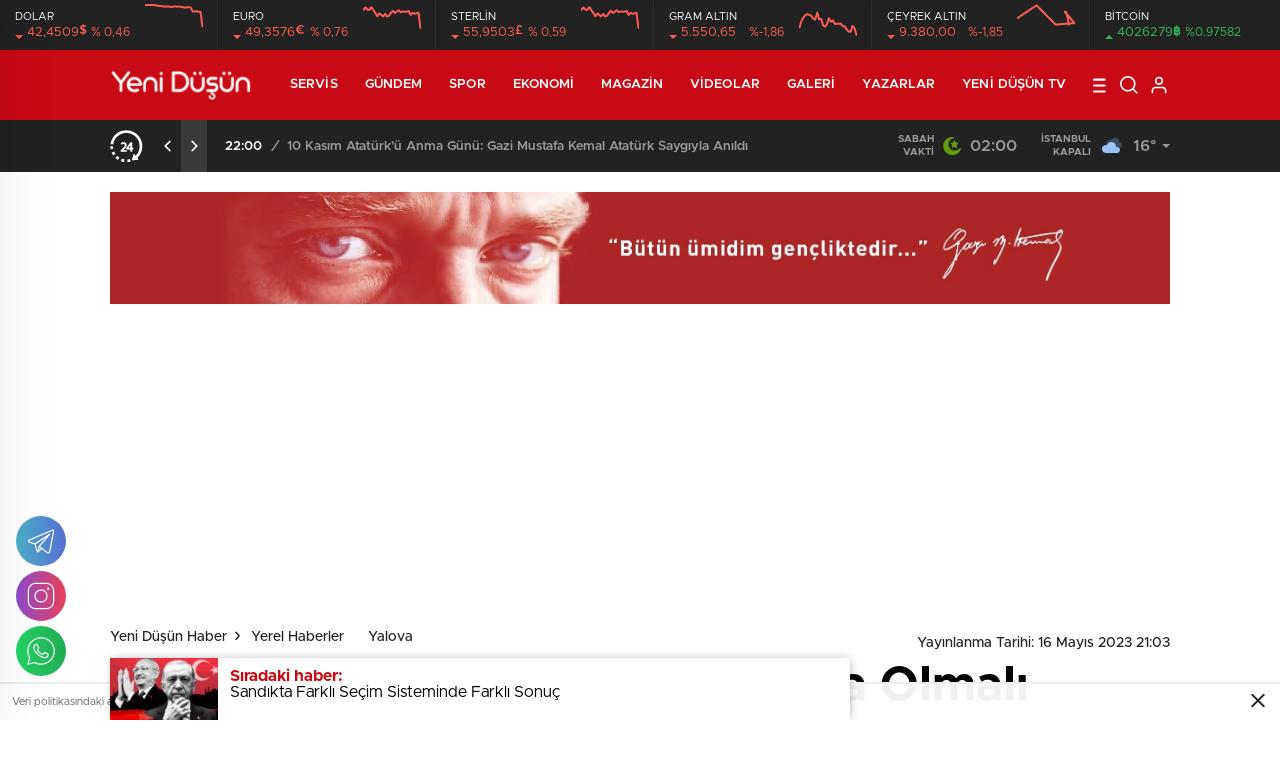

--- FILE ---
content_type: text/html; charset=UTF-8
request_url: https://www.yenidusun.net/boyle-muhtar-her-koyde-mutlaka-olmali/
body_size: 50075
content:


<!doctype html>
<html lang="tr" itemscope="" itemtype="https://schema.org/Organization">
<head>
    <meta http-equiv="Content-Type" content="text/html; charset=utf-8" />
    <meta name="viewport" content="width=device-width, initial-scale=1.0, maximum-scale=1.0, user-scalable=no" />
    <style>
#wpadminbar #wp-admin-bar-wccp_free_top_button .ab-icon:before {
	content: "\f160";
	color: #02CA02;
	top: 3px;
}
#wpadminbar #wp-admin-bar-wccp_free_top_button .ab-icon {
	transform: rotate(45deg);
}
</style>
	<style>img:is([sizes="auto" i], [sizes^="auto," i]) { contain-intrinsic-size: 3000px 1500px }</style>
	
<script type="text/javascript" id="google_gtagjs-js-consent-mode-data-layer">
/* <![CDATA[ */
window.dataLayer = window.dataLayer || [];function gtag(){dataLayer.push(arguments);}
gtag('consent', 'default', {"ad_personalization":"denied","ad_storage":"denied","ad_user_data":"denied","analytics_storage":"denied","functionality_storage":"denied","security_storage":"denied","personalization_storage":"denied","region":["AT","BE","BG","CH","CY","CZ","DE","DK","EE","ES","FI","FR","GB","GR","HR","HU","IE","IS","IT","LI","LT","LU","LV","MT","NL","NO","PL","PT","RO","SE","SI","SK"],"wait_for_update":500});
window._googlesitekitConsentCategoryMap = {"statistics":["analytics_storage"],"marketing":["ad_storage","ad_user_data","ad_personalization"],"functional":["functionality_storage","security_storage"],"preferences":["personalization_storage"]};
window._googlesitekitConsents = {"ad_personalization":"denied","ad_storage":"denied","ad_user_data":"denied","analytics_storage":"denied","functionality_storage":"denied","security_storage":"denied","personalization_storage":"denied","region":["AT","BE","BG","CH","CY","CZ","DE","DK","EE","ES","FI","FR","GB","GR","HR","HU","IE","IS","IT","LI","LT","LU","LV","MT","NL","NO","PL","PT","RO","SE","SI","SK"],"wait_for_update":500};
/* ]]> */
</script>



<title>Böyle Muhtar Her Köyde Mutlaka Olmalı - Yeni Düşün Haber</title>
<meta name="description" content="Son dakika haberler, gündemden flaş haberler, ekonomi, spor ve magazin dünyasından sıcak gelişmeler ve son dakika haberler."/>
<meta name="robots" content="follow, index, max-snippet:-1, max-video-preview:-1, max-image-preview:large"/>
<link rel="canonical" href="https://www.yenidusun.net/boyle-muhtar-her-koyde-mutlaka-olmali/" />
<meta property="og:locale" content="tr_TR" />
<meta property="og:type" content="article" />
<meta property="og:title" content="Böyle Muhtar Her Köyde Mutlaka Olmalı - Yeni Düşün Haber" />
<meta property="og:description" content="Son dakika haberler, gündemden flaş haberler, ekonomi, spor ve magazin dünyasından sıcak gelişmeler ve son dakika haberler." />
<meta property="og:url" content="https://www.yenidusun.net/boyle-muhtar-her-koyde-mutlaka-olmali/" />
<meta property="og:site_name" content="Yeni Düşün Haber" />
<meta property="article:publisher" content="https://www.facebook.com/YeniDusunTV" />
<meta property="article:author" content="https://www.facebook.com/YeniDusunTV" />
<meta property="article:section" content="Yalova" />
<meta property="og:updated_time" content="2023-05-16T21:04:12+03:00" />
<meta property="og:image" content="https://www.yenidusun.net/storage/2023/05/resim_2023-05-16_205333093-e1684259641728-740x420.png" />
<meta property="og:image:secure_url" content="https://www.yenidusun.net/storage/2023/05/resim_2023-05-16_205333093-e1684259641728-740x420.png" />
<meta property="og:image:width" content="740" />
<meta property="og:image:height" content="420" />
<meta property="og:image:alt" content="Böyle Muhtar Her Köyde Mutlaka Olmalı" />
<meta property="og:image:type" content="image/png" />
<meta property="article:published_time" content="2023-05-16T21:03:38+03:00" />
<meta property="article:modified_time" content="2023-05-16T21:04:12+03:00" />
<meta name="twitter:card" content="summary_large_image" />
<meta name="twitter:title" content="Böyle Muhtar Her Köyde Mutlaka Olmalı - Yeni Düşün Haber" />
<meta name="twitter:description" content="Son dakika haberler, gündemden flaş haberler, ekonomi, spor ve magazin dünyasından sıcak gelişmeler ve son dakika haberler." />
<meta name="twitter:site" content="@YeniDusunTV" />
<meta name="twitter:creator" content="@YeniDusunTV" />
<meta name="twitter:image" content="https://www.yenidusun.net/storage/2023/05/resim_2023-05-16_205333093-e1684259641728-740x420.png" />
<meta name="twitter:label1" content="Yazan" />
<meta name="twitter:data1" content="Haber Servisi" />
<meta name="twitter:label2" content="Okuma süresi" />
<meta name="twitter:data2" content="Bir dakikadan az" />
<script type="application/ld+json" class="rank-math-schema">{"@context":"https://schema.org","@graph":[{"@type":["NewsMediaOrganization","Organization"],"@id":"https://www.yenidusun.net/#organization","name":"Yeni D\u00fc\u015f\u00fcn Haber Dijital Medya Ajans\u0131","url":"https://www.yenidusun.net","sameAs":["https://www.facebook.com/YeniDusunTV","https://twitter.com/YeniDusunTV"],"email":"info@yenidusun.net","logo":{"@type":"ImageObject","@id":"https://www.yenidusun.net/#logo","url":"https://www.yenidusun.net/storage/2021/08/yenidusun-1-e1630182164485.png","contentUrl":"https://www.yenidusun.net/storage/2021/08/yenidusun-1-e1630182164485.png","caption":"Yeni D\u00fc\u015f\u00fcn Haber","inLanguage":"tr","width":"143","height":"35"},"contactPoint":[{"@type":"ContactPoint","telephone":"90 531 302 25 12","contactType":"customer support"}]},{"@type":"WebSite","@id":"https://www.yenidusun.net/#website","url":"https://www.yenidusun.net","name":"Yeni D\u00fc\u015f\u00fcn Haber","alternateName":"Yeni D\u00fc\u015f\u00fcn Haber Dijital Medya Ajans\u0131","publisher":{"@id":"https://www.yenidusun.net/#organization"},"inLanguage":"tr"},{"@type":"ImageObject","@id":"https://www.yenidusun.net/storage/2023/05/resim_2023-05-16_205333093-e1684259641728-740x420.png","url":"https://www.yenidusun.net/storage/2023/05/resim_2023-05-16_205333093-e1684259641728-740x420.png","width":"740","height":"420","inLanguage":"tr"},{"@type":"BreadcrumbList","@id":"https://www.yenidusun.net/boyle-muhtar-her-koyde-mutlaka-olmali/#breadcrumb","itemListElement":[{"@type":"ListItem","position":"1","item":{"@id":"https://www.yenidusun.net","name":"Yeni D\u00fc\u015f\u00fcn Haber"}},{"@type":"ListItem","position":"2","item":{"@id":"https://www.yenidusun.net/boyle-muhtar-her-koyde-mutlaka-olmali/","name":"B\u00f6yle Muhtar Her K\u00f6yde Mutlaka Olmal\u0131"}}]},{"@type":"WebPage","@id":"https://www.yenidusun.net/boyle-muhtar-her-koyde-mutlaka-olmali/#webpage","url":"https://www.yenidusun.net/boyle-muhtar-her-koyde-mutlaka-olmali/","name":"B\u00f6yle Muhtar Her K\u00f6yde Mutlaka Olmal\u0131 - Yeni D\u00fc\u015f\u00fcn Haber","datePublished":"2023-05-16T21:03:38+03:00","dateModified":"2023-05-16T21:04:12+03:00","isPartOf":{"@id":"https://www.yenidusun.net/#website"},"primaryImageOfPage":{"@id":"https://www.yenidusun.net/storage/2023/05/resim_2023-05-16_205333093-e1684259641728-740x420.png"},"inLanguage":"tr","breadcrumb":{"@id":"https://www.yenidusun.net/boyle-muhtar-her-koyde-mutlaka-olmali/#breadcrumb"}},{"@type":"Person","@id":"https://www.yenidusun.net/writer/haberservisi/","name":"Haber Servisi","description":"Son dakika haberler, g\u00fcndemden fla\u015f haberler, ekonomi, spor ve magazin d\u00fcnyas\u0131ndan s\u0131cak geli\u015fmeler ve son dakika haberler T\u00fcrkiye'nin en iyi haber sitesinde.","url":"https://www.yenidusun.net/writer/haberservisi/","image":{"@type":"ImageObject","@id":"https://secure.gravatar.com/avatar/9fb0f185d1b12e925ff128731e3ba0605cbfd7bae3b7245791addf1c9953b400?s=96&amp;d=mm&amp;r=g","url":"https://secure.gravatar.com/avatar/9fb0f185d1b12e925ff128731e3ba0605cbfd7bae3b7245791addf1c9953b400?s=96&amp;d=mm&amp;r=g","caption":"Haber Servisi","inLanguage":"tr"},"sameAs":["https://www.facebook.com/YeniDusunTV","https://twitter.com/https://www.twitter.com/YeniDusunTV"],"worksFor":{"@id":"https://www.yenidusun.net/#organization"}},{"@type":"Article","headline":"B\u00f6yle Muhtar Her K\u00f6yde Mutlaka Olmal\u0131 - Yeni D\u00fc\u015f\u00fcn Haber - Yeni D\u00fc\u015f\u00fcn Haber","keywords":"B\u00f6yle Muhtar Her K\u00f6yde Mutlaka Olmal\u0131,elmal\u0131k,yalova,melih boz,muhtar","datePublished":"2023-05-16T21:03:38+03:00","dateModified":"2023-05-16T21:04:12+03:00","author":{"@id":"https://www.yenidusun.net/writer/haberservisi/","name":"Haber Servisi"},"publisher":{"@id":"https://www.yenidusun.net/#organization"},"description":"Son dakika haberler, g\u00fcndemden fla\u015f haberler, ekonomi, spor ve magazin d\u00fcnyas\u0131ndan s\u0131cak geli\u015fmeler ve son dakika haberler.","name":"B\u00f6yle Muhtar Her K\u00f6yde Mutlaka Olmal\u0131 - Yeni D\u00fc\u015f\u00fcn Haber - Yeni D\u00fc\u015f\u00fcn Haber","@id":"https://www.yenidusun.net/boyle-muhtar-her-koyde-mutlaka-olmali/#richSnippet","isPartOf":{"@id":"https://www.yenidusun.net/boyle-muhtar-her-koyde-mutlaka-olmali/#webpage"},"image":{"@id":"https://www.yenidusun.net/storage/2023/05/resim_2023-05-16_205333093-e1684259641728-740x420.png"},"inLanguage":"tr","mainEntityOfPage":{"@id":"https://www.yenidusun.net/boyle-muhtar-her-koyde-mutlaka-olmali/#webpage"}}]}</script>


<link rel='dns-prefetch' href='//cdn.quilljs.com' />
<link rel='dns-prefetch' href='//www.googletagmanager.com' />
<link rel='dns-prefetch' href='//pagead2.googlesyndication.com' />
<link rel='dns-prefetch' href='//fundingchoicesmessages.google.com' />
<link rel="alternate" type="application/rss+xml" title="Yeni Düşün Haber &raquo; Böyle Muhtar Her Köyde Mutlaka Olmalı yorum akışı" href="https://www.yenidusun.net/boyle-muhtar-her-koyde-mutlaka-olmali/feed/" />
<style id='classic-theme-styles-inline-css' type='text/css'>
/*! This file is auto-generated */
.wp-block-button__link{color:#fff;background-color:#32373c;border-radius:9999px;box-shadow:none;text-decoration:none;padding:calc(.667em + 2px) calc(1.333em + 2px);font-size:1.125em}.wp-block-file__button{background:#32373c;color:#fff;text-decoration:none}
</style>
<style id='global-styles-inline-css' type='text/css'>
:root{--wp--preset--aspect-ratio--square: 1;--wp--preset--aspect-ratio--4-3: 4/3;--wp--preset--aspect-ratio--3-4: 3/4;--wp--preset--aspect-ratio--3-2: 3/2;--wp--preset--aspect-ratio--2-3: 2/3;--wp--preset--aspect-ratio--16-9: 16/9;--wp--preset--aspect-ratio--9-16: 9/16;--wp--preset--color--black: #000000;--wp--preset--color--cyan-bluish-gray: #abb8c3;--wp--preset--color--white: #ffffff;--wp--preset--color--pale-pink: #f78da7;--wp--preset--color--vivid-red: #cf2e2e;--wp--preset--color--luminous-vivid-orange: #ff6900;--wp--preset--color--luminous-vivid-amber: #fcb900;--wp--preset--color--light-green-cyan: #7bdcb5;--wp--preset--color--vivid-green-cyan: #00d084;--wp--preset--color--pale-cyan-blue: #8ed1fc;--wp--preset--color--vivid-cyan-blue: #0693e3;--wp--preset--color--vivid-purple: #9b51e0;--wp--preset--gradient--vivid-cyan-blue-to-vivid-purple: linear-gradient(135deg,rgba(6,147,227,1) 0%,rgb(155,81,224) 100%);--wp--preset--gradient--light-green-cyan-to-vivid-green-cyan: linear-gradient(135deg,rgb(122,220,180) 0%,rgb(0,208,130) 100%);--wp--preset--gradient--luminous-vivid-amber-to-luminous-vivid-orange: linear-gradient(135deg,rgba(252,185,0,1) 0%,rgba(255,105,0,1) 100%);--wp--preset--gradient--luminous-vivid-orange-to-vivid-red: linear-gradient(135deg,rgba(255,105,0,1) 0%,rgb(207,46,46) 100%);--wp--preset--gradient--very-light-gray-to-cyan-bluish-gray: linear-gradient(135deg,rgb(238,238,238) 0%,rgb(169,184,195) 100%);--wp--preset--gradient--cool-to-warm-spectrum: linear-gradient(135deg,rgb(74,234,220) 0%,rgb(151,120,209) 20%,rgb(207,42,186) 40%,rgb(238,44,130) 60%,rgb(251,105,98) 80%,rgb(254,248,76) 100%);--wp--preset--gradient--blush-light-purple: linear-gradient(135deg,rgb(255,206,236) 0%,rgb(152,150,240) 100%);--wp--preset--gradient--blush-bordeaux: linear-gradient(135deg,rgb(254,205,165) 0%,rgb(254,45,45) 50%,rgb(107,0,62) 100%);--wp--preset--gradient--luminous-dusk: linear-gradient(135deg,rgb(255,203,112) 0%,rgb(199,81,192) 50%,rgb(65,88,208) 100%);--wp--preset--gradient--pale-ocean: linear-gradient(135deg,rgb(255,245,203) 0%,rgb(182,227,212) 50%,rgb(51,167,181) 100%);--wp--preset--gradient--electric-grass: linear-gradient(135deg,rgb(202,248,128) 0%,rgb(113,206,126) 100%);--wp--preset--gradient--midnight: linear-gradient(135deg,rgb(2,3,129) 0%,rgb(40,116,252) 100%);--wp--preset--font-size--small: 13px;--wp--preset--font-size--medium: 20px;--wp--preset--font-size--large: 36px;--wp--preset--font-size--x-large: 42px;--wp--preset--spacing--20: 0.44rem;--wp--preset--spacing--30: 0.67rem;--wp--preset--spacing--40: 1rem;--wp--preset--spacing--50: 1.5rem;--wp--preset--spacing--60: 2.25rem;--wp--preset--spacing--70: 3.38rem;--wp--preset--spacing--80: 5.06rem;--wp--preset--shadow--natural: 6px 6px 9px rgba(0, 0, 0, 0.2);--wp--preset--shadow--deep: 12px 12px 50px rgba(0, 0, 0, 0.4);--wp--preset--shadow--sharp: 6px 6px 0px rgba(0, 0, 0, 0.2);--wp--preset--shadow--outlined: 6px 6px 0px -3px rgba(255, 255, 255, 1), 6px 6px rgba(0, 0, 0, 1);--wp--preset--shadow--crisp: 6px 6px 0px rgba(0, 0, 0, 1);}:where(.is-layout-flex){gap: 0.5em;}:where(.is-layout-grid){gap: 0.5em;}body .is-layout-flex{display: flex;}.is-layout-flex{flex-wrap: wrap;align-items: center;}.is-layout-flex > :is(*, div){margin: 0;}body .is-layout-grid{display: grid;}.is-layout-grid > :is(*, div){margin: 0;}:where(.wp-block-columns.is-layout-flex){gap: 2em;}:where(.wp-block-columns.is-layout-grid){gap: 2em;}:where(.wp-block-post-template.is-layout-flex){gap: 1.25em;}:where(.wp-block-post-template.is-layout-grid){gap: 1.25em;}.has-black-color{color: var(--wp--preset--color--black) !important;}.has-cyan-bluish-gray-color{color: var(--wp--preset--color--cyan-bluish-gray) !important;}.has-white-color{color: var(--wp--preset--color--white) !important;}.has-pale-pink-color{color: var(--wp--preset--color--pale-pink) !important;}.has-vivid-red-color{color: var(--wp--preset--color--vivid-red) !important;}.has-luminous-vivid-orange-color{color: var(--wp--preset--color--luminous-vivid-orange) !important;}.has-luminous-vivid-amber-color{color: var(--wp--preset--color--luminous-vivid-amber) !important;}.has-light-green-cyan-color{color: var(--wp--preset--color--light-green-cyan) !important;}.has-vivid-green-cyan-color{color: var(--wp--preset--color--vivid-green-cyan) !important;}.has-pale-cyan-blue-color{color: var(--wp--preset--color--pale-cyan-blue) !important;}.has-vivid-cyan-blue-color{color: var(--wp--preset--color--vivid-cyan-blue) !important;}.has-vivid-purple-color{color: var(--wp--preset--color--vivid-purple) !important;}.has-black-background-color{background-color: var(--wp--preset--color--black) !important;}.has-cyan-bluish-gray-background-color{background-color: var(--wp--preset--color--cyan-bluish-gray) !important;}.has-white-background-color{background-color: var(--wp--preset--color--white) !important;}.has-pale-pink-background-color{background-color: var(--wp--preset--color--pale-pink) !important;}.has-vivid-red-background-color{background-color: var(--wp--preset--color--vivid-red) !important;}.has-luminous-vivid-orange-background-color{background-color: var(--wp--preset--color--luminous-vivid-orange) !important;}.has-luminous-vivid-amber-background-color{background-color: var(--wp--preset--color--luminous-vivid-amber) !important;}.has-light-green-cyan-background-color{background-color: var(--wp--preset--color--light-green-cyan) !important;}.has-vivid-green-cyan-background-color{background-color: var(--wp--preset--color--vivid-green-cyan) !important;}.has-pale-cyan-blue-background-color{background-color: var(--wp--preset--color--pale-cyan-blue) !important;}.has-vivid-cyan-blue-background-color{background-color: var(--wp--preset--color--vivid-cyan-blue) !important;}.has-vivid-purple-background-color{background-color: var(--wp--preset--color--vivid-purple) !important;}.has-black-border-color{border-color: var(--wp--preset--color--black) !important;}.has-cyan-bluish-gray-border-color{border-color: var(--wp--preset--color--cyan-bluish-gray) !important;}.has-white-border-color{border-color: var(--wp--preset--color--white) !important;}.has-pale-pink-border-color{border-color: var(--wp--preset--color--pale-pink) !important;}.has-vivid-red-border-color{border-color: var(--wp--preset--color--vivid-red) !important;}.has-luminous-vivid-orange-border-color{border-color: var(--wp--preset--color--luminous-vivid-orange) !important;}.has-luminous-vivid-amber-border-color{border-color: var(--wp--preset--color--luminous-vivid-amber) !important;}.has-light-green-cyan-border-color{border-color: var(--wp--preset--color--light-green-cyan) !important;}.has-vivid-green-cyan-border-color{border-color: var(--wp--preset--color--vivid-green-cyan) !important;}.has-pale-cyan-blue-border-color{border-color: var(--wp--preset--color--pale-cyan-blue) !important;}.has-vivid-cyan-blue-border-color{border-color: var(--wp--preset--color--vivid-cyan-blue) !important;}.has-vivid-purple-border-color{border-color: var(--wp--preset--color--vivid-purple) !important;}.has-vivid-cyan-blue-to-vivid-purple-gradient-background{background: var(--wp--preset--gradient--vivid-cyan-blue-to-vivid-purple) !important;}.has-light-green-cyan-to-vivid-green-cyan-gradient-background{background: var(--wp--preset--gradient--light-green-cyan-to-vivid-green-cyan) !important;}.has-luminous-vivid-amber-to-luminous-vivid-orange-gradient-background{background: var(--wp--preset--gradient--luminous-vivid-amber-to-luminous-vivid-orange) !important;}.has-luminous-vivid-orange-to-vivid-red-gradient-background{background: var(--wp--preset--gradient--luminous-vivid-orange-to-vivid-red) !important;}.has-very-light-gray-to-cyan-bluish-gray-gradient-background{background: var(--wp--preset--gradient--very-light-gray-to-cyan-bluish-gray) !important;}.has-cool-to-warm-spectrum-gradient-background{background: var(--wp--preset--gradient--cool-to-warm-spectrum) !important;}.has-blush-light-purple-gradient-background{background: var(--wp--preset--gradient--blush-light-purple) !important;}.has-blush-bordeaux-gradient-background{background: var(--wp--preset--gradient--blush-bordeaux) !important;}.has-luminous-dusk-gradient-background{background: var(--wp--preset--gradient--luminous-dusk) !important;}.has-pale-ocean-gradient-background{background: var(--wp--preset--gradient--pale-ocean) !important;}.has-electric-grass-gradient-background{background: var(--wp--preset--gradient--electric-grass) !important;}.has-midnight-gradient-background{background: var(--wp--preset--gradient--midnight) !important;}.has-small-font-size{font-size: var(--wp--preset--font-size--small) !important;}.has-medium-font-size{font-size: var(--wp--preset--font-size--medium) !important;}.has-large-font-size{font-size: var(--wp--preset--font-size--large) !important;}.has-x-large-font-size{font-size: var(--wp--preset--font-size--x-large) !important;}
:where(.wp-block-post-template.is-layout-flex){gap: 1.25em;}:where(.wp-block-post-template.is-layout-grid){gap: 1.25em;}
:where(.wp-block-columns.is-layout-flex){gap: 2em;}:where(.wp-block-columns.is-layout-grid){gap: 2em;}
:root :where(.wp-block-pullquote){font-size: 1.5em;line-height: 1.6;}
</style>
<script type="text/javascript" src="https://www.yenidusun.net/lib/js/jquery/jquery.min.js" id="jquery-core-js"></script>
<script type="text/javascript" src="https://www.yenidusun.net/lib/js/jquery/jquery-migrate.min.js" id="jquery-migrate-js"></script>
<script type="text/javascript" id="jquery-js-after">
/* <![CDATA[ */
var $ = jQuery.noConflict();
/* ]]> */
</script>



<script type="text/javascript" src="https://www.googletagmanager.com/gtag/js?id=GT-WK27FBK" id="google_gtagjs-js" async></script>
<script type="text/javascript" id="google_gtagjs-js-after">
/* <![CDATA[ */
window.dataLayer = window.dataLayer || [];function gtag(){dataLayer.push(arguments);}
gtag("set","linker",{"domains":["www.yenidusun.net"]});
gtag("js", new Date());
gtag("set", "developer_id.dZTNiMT", true);
gtag("config", "GT-WK27FBK", {"googlesitekit_post_type":"post","googlesitekit_post_categories":"Yalova","googlesitekit_post_date":"20230516"});
/* ]]> */
</script>
<link rel='shortlink' href='https://www.yenidusun.net/?p=16804' />
<link rel="alternate" title="oEmbed (JSON)" type="application/json+oembed" href="https://www.yenidusun.net/wp-json/oembed/1.0/embed?url=https%3A%2F%2Fwww.yenidusun.net%2Fboyle-muhtar-her-koyde-mutlaka-olmali%2F" />
<link rel="alternate" title="oEmbed (XML)" type="text/xml+oembed" href="https://www.yenidusun.net/wp-json/oembed/1.0/embed?url=https%3A%2F%2Fwww.yenidusun.net%2Fboyle-muhtar-her-koyde-mutlaka-olmali%2F&#038;format=xml" />
<script id="wpcp_disable_selection" type="text/javascript">
var image_save_msg='You are not allowed to save images!';
	var no_menu_msg='Context Menu disabled!';
	var smessage = "Content is protected !!";

function disableEnterKey(e)
{
	var elemtype = e.target.tagName;
	
	elemtype = elemtype.toUpperCase();
	
	if (elemtype == "TEXT" || elemtype == "TEXTAREA" || elemtype == "INPUT" || elemtype == "PASSWORD" || elemtype == "SELECT" || elemtype == "OPTION" || elemtype == "EMBED")
	{
		elemtype = 'TEXT';
	}
	
	if (e.ctrlKey){
     var key;
     if(window.event)
          key = window.event.keyCode;     //IE
     else
          key = e.which;     //firefox (97)
    //if (key != 17) alert(key);
     if (elemtype!= 'TEXT' && (key == 97 || key == 65 || key == 67 || key == 99 || key == 88 || key == 120 || key == 26 || key == 85  || key == 86 || key == 83 || key == 43 || key == 73))
     {
		if(wccp_free_iscontenteditable(e)) return true;
		show_wpcp_message('You are not allowed to copy content or view source');
		return false;
     }else
     	return true;
     }
}


/*For contenteditable tags*/
function wccp_free_iscontenteditable(e)
{
	var e = e || window.event; // also there is no e.target property in IE. instead IE uses window.event.srcElement
  	
	var target = e.target || e.srcElement;

	var elemtype = e.target.nodeName;
	
	elemtype = elemtype.toUpperCase();
	
	var iscontenteditable = "false";
		
	if(typeof target.getAttribute!="undefined" ) iscontenteditable = target.getAttribute("contenteditable"); // Return true or false as string
	
	var iscontenteditable2 = false;
	
	if(typeof target.isContentEditable!="undefined" ) iscontenteditable2 = target.isContentEditable; // Return true or false as boolean

	if(target.parentElement.isContentEditable) iscontenteditable2 = true;
	
	if (iscontenteditable == "true" || iscontenteditable2 == true)
	{
		if(typeof target.style!="undefined" ) target.style.cursor = "text";
		
		return true;
	}
}

////////////////////////////////////
function disable_copy(e)
{	
	var e = e || window.event; // also there is no e.target property in IE. instead IE uses window.event.srcElement
	
	var elemtype = e.target.tagName;
	
	elemtype = elemtype.toUpperCase();
	
	if (elemtype == "TEXT" || elemtype == "TEXTAREA" || elemtype == "INPUT" || elemtype == "PASSWORD" || elemtype == "SELECT" || elemtype == "OPTION" || elemtype == "EMBED")
	{
		elemtype = 'TEXT';
	}
	
	if(wccp_free_iscontenteditable(e)) return true;
	
	var isSafari = /Safari/.test(navigator.userAgent) && /Apple Computer/.test(navigator.vendor);
	
	var checker_IMG = '';
	if (elemtype == "IMG" && checker_IMG == 'checked' && e.detail >= 2) {show_wpcp_message(alertMsg_IMG);return false;}
	if (elemtype != "TEXT")
	{
		if (smessage !== "" && e.detail == 2)
			show_wpcp_message(smessage);
		
		if (isSafari)
			return true;
		else
			return false;
	}	
}

//////////////////////////////////////////
function disable_copy_ie()
{
	var e = e || window.event;
	var elemtype = window.event.srcElement.nodeName;
	elemtype = elemtype.toUpperCase();
	if(wccp_free_iscontenteditable(e)) return true;
	if (elemtype == "IMG") {show_wpcp_message(alertMsg_IMG);return false;}
	if (elemtype != "TEXT" && elemtype != "TEXTAREA" && elemtype != "INPUT" && elemtype != "PASSWORD" && elemtype != "SELECT" && elemtype != "OPTION" && elemtype != "EMBED")
	{
		return false;
	}
}	
function reEnable()
{
	return true;
}
document.onkeydown = disableEnterKey;
document.onselectstart = disable_copy_ie;
if(navigator.userAgent.indexOf('MSIE')==-1)
{
	document.onmousedown = disable_copy;
	document.onclick = reEnable;
}
function disableSelection(target)
{
    //For IE This code will work
    if (typeof target.onselectstart!="undefined")
    target.onselectstart = disable_copy_ie;
    
    //For Firefox This code will work
    else if (typeof target.style.MozUserSelect!="undefined")
    {target.style.MozUserSelect="none";}
    
    //All other  (ie: Opera) This code will work
    else
    target.onmousedown=function(){return false}
    target.style.cursor = "default";
}
//Calling the JS function directly just after body load
window.onload = function(){disableSelection(document.body);};

//////////////////special for safari Start////////////////
var onlongtouch;
var timer;
var touchduration = 1000; //length of time we want the user to touch before we do something

var elemtype = "";
function touchstart(e) {
	var e = e || window.event;
  // also there is no e.target property in IE.
  // instead IE uses window.event.srcElement
  	var target = e.target || e.srcElement;
	
	elemtype = window.event.srcElement.nodeName;
	
	elemtype = elemtype.toUpperCase();
	
	if(!wccp_pro_is_passive()) e.preventDefault();
	if (!timer) {
		timer = setTimeout(onlongtouch, touchduration);
	}
}

function touchend() {
    //stops short touches from firing the event
    if (timer) {
        clearTimeout(timer);
        timer = null;
    }
	onlongtouch();
}

onlongtouch = function(e) { //this will clear the current selection if anything selected
	
	if (elemtype != "TEXT" && elemtype != "TEXTAREA" && elemtype != "INPUT" && elemtype != "PASSWORD" && elemtype != "SELECT" && elemtype != "EMBED" && elemtype != "OPTION")	
	{
		if (window.getSelection) {
			if (window.getSelection().empty) {  // Chrome
			window.getSelection().empty();
			} else if (window.getSelection().removeAllRanges) {  // Firefox
			window.getSelection().removeAllRanges();
			}
		} else if (document.selection) {  // IE?
			document.selection.empty();
		}
		return false;
	}
};

document.addEventListener("DOMContentLoaded", function(event) { 
    window.addEventListener("touchstart", touchstart, false);
    window.addEventListener("touchend", touchend, false);
});

function wccp_pro_is_passive() {

  var cold = false,
  hike = function() {};

  try {
	  const object1 = {};
  var aid = Object.defineProperty(object1, 'passive', {
  get() {cold = true}
  });
  window.addEventListener('test', hike, aid);
  window.removeEventListener('test', hike, aid);
  } catch (e) {}

  return cold;
}
/*special for safari End*/
</script>
<script id="wpcp_disable_Right_Click" type="text/javascript">
document.ondragstart = function() { return false;}
	function nocontext(e) {
	   return false;
	}
	document.oncontextmenu = nocontext;
</script>
<style>
.unselectable
{
-moz-user-select:none;
-webkit-user-select:none;
cursor: default;
}
html
{
-webkit-touch-callout: none;
-webkit-user-select: none;
-khtml-user-select: none;
-moz-user-select: none;
-ms-user-select: none;
user-select: none;
-webkit-tap-highlight-color: rgba(0,0,0,0);
}
</style>
<script id="wpcp_css_disable_selection" type="text/javascript">
var e = document.getElementsByTagName('body')[0];
if(e)
{
	e.setAttribute('unselectable',"on");
}
</script>
        <meta property="og:title" content="Böyle Muhtar Her Köyde Mutlaka Olmalı" />
                    <meta property="og:image" content="https://www.yenidusun.net/storage/2023/05/resim_2023-05-16_205333093-e1684259641728.png" />
                

<meta name="google-adsense-platform-account" content="ca-host-pub-2644536267352236">
<meta name="google-adsense-platform-domain" content="sitekit.withgoogle.com">

<link rel="amphtml" href="https://www.yenidusun.net/boyle-muhtar-her-koyde-mutlaka-olmali/amp">
<script type="text/javascript" >
    (function(m,e,t,r,i,k,a){m[i]=m[i]||function(){(m[i].a=m[i].a||[]).push(arguments)};
        m[i].l=1*new Date();k=e.createElement(t),a=e.getElementsByTagName(t)[0],k.async=1,k.src=r,a.parentNode.insertBefore(k,a)})
    (window, document, "script", "https://mc.yandex.ru/metrika/tag.js", "ym");

    ym(72741397, "init", {
        id:72741397,
        clickmap:true,
        trackLinks:true,
        accurateTrackBounce:true,
        webvisor:true,
	            ecommerce: "dataLayer"
	        });
</script>
<noscript><div><img src="https://mc.yandex.ru/watch/72741397" style="position:absolute; left:-9999px;" alt="" /></div></noscript>



<script type="text/javascript">
/* <![CDATA[ */

			( function( w, d, s, l, i ) {
				w[l] = w[l] || [];
				w[l].push( {'gtm.start': new Date().getTime(), event: 'gtm.js'} );
				var f = d.getElementsByTagName( s )[0],
					j = d.createElement( s ), dl = l != 'dataLayer' ? '&l=' + l : '';
				j.async = true;
				j.src = 'https://www.googletagmanager.com/gtm.js?id=' + i + dl;
				f.parentNode.insertBefore( j, f );
			} )( window, document, 'script', 'dataLayer', 'GTM-NCWFTWP' );
			
/* ]]> */
</script>




<script type="text/javascript" async="async" src="https://pagead2.googlesyndication.com/pagead/js/adsbygoogle.js?client=ca-pub-3801247158647090&amp;host=ca-host-pub-2644536267352236" crossorigin="anonymous"></script>




<script async src="https://fundingchoicesmessages.google.com/i/pub-3801247158647090?ers=1" nonce="cveRXbsNb_B9CtPPg45KSw"></script><script nonce="cveRXbsNb_B9CtPPg45KSw">(function() {function signalGooglefcPresent() {if (!window.frames['googlefcPresent']) {if (document.body) {const iframe = document.createElement('iframe'); iframe.style = 'width: 0; height: 0; border: none; z-index: -1000; left: -1000px; top: -1000px;'; iframe.style.display = 'none'; iframe.name = 'googlefcPresent'; document.body.appendChild(iframe);} else {setTimeout(signalGooglefcPresent, 0);}}}signalGooglefcPresent();})();</script>



<script>(function(){'use strict';function aa(a){var b=0;return function(){return b<a.length?{done:!1,value:a[b++]}:{done:!0}}}var ba="function"==typeof Object.defineProperties?Object.defineProperty:function(a,b,c){if(a==Array.prototype||a==Object.prototype)return a;a[b]=c.value;return a};
function ca(a){a=["object"==typeof globalThis&&globalThis,a,"object"==typeof window&&window,"object"==typeof self&&self,"object"==typeof global&&global];for(var b=0;b<a.length;++b){var c=a[b];if(c&&c.Math==Math)return c}throw Error("Cannot find global object");}var da=ca(this);function k(a,b){if(b)a:{var c=da;a=a.split(".");for(var d=0;d<a.length-1;d++){var e=a[d];if(!(e in c))break a;c=c[e]}a=a[a.length-1];d=c[a];b=b(d);b!=d&&null!=b&&ba(c,a,{configurable:!0,writable:!0,value:b})}}
function ea(a){return a.raw=a}function m(a){var b="undefined"!=typeof Symbol&&Symbol.iterator&&a[Symbol.iterator];if(b)return b.call(a);if("number"==typeof a.length)return{next:aa(a)};throw Error(String(a)+" is not an iterable or ArrayLike");}function fa(a){for(var b,c=[];!(b=a.next()).done;)c.push(b.value);return c}var ha="function"==typeof Object.create?Object.create:function(a){function b(){}b.prototype=a;return new b},n;
if("function"==typeof Object.setPrototypeOf)n=Object.setPrototypeOf;else{var q;a:{var ia={a:!0},ja={};try{ja.__proto__=ia;q=ja.a;break a}catch(a){}q=!1}n=q?function(a,b){a.__proto__=b;if(a.__proto__!==b)throw new TypeError(a+" is not extensible");return a}:null}var ka=n;
function r(a,b){a.prototype=ha(b.prototype);a.prototype.constructor=a;if(ka)ka(a,b);else for(var c in b)if("prototype"!=c)if(Object.defineProperties){var d=Object.getOwnPropertyDescriptor(b,c);d&&Object.defineProperty(a,c,d)}else a[c]=b[c];a.A=b.prototype}function la(){for(var a=Number(this),b=[],c=a;c<arguments.length;c++)b[c-a]=arguments[c];return b}k("Number.MAX_SAFE_INTEGER",function(){return 9007199254740991});
k("Number.isFinite",function(a){return a?a:function(b){return"number"!==typeof b?!1:!isNaN(b)&&Infinity!==b&&-Infinity!==b}});k("Number.isInteger",function(a){return a?a:function(b){return Number.isFinite(b)?b===Math.floor(b):!1}});k("Number.isSafeInteger",function(a){return a?a:function(b){return Number.isInteger(b)&&Math.abs(b)<=Number.MAX_SAFE_INTEGER}});
k("Math.trunc",function(a){return a?a:function(b){b=Number(b);if(isNaN(b)||Infinity===b||-Infinity===b||0===b)return b;var c=Math.floor(Math.abs(b));return 0>b?-c:c}});k("Object.is",function(a){return a?a:function(b,c){return b===c?0!==b||1/b===1/c:b!==b&&c!==c}});k("Array.prototype.includes",function(a){return a?a:function(b,c){var d=this;d instanceof String&&(d=String(d));var e=d.length;c=c||0;for(0>c&&(c=Math.max(c+e,0));c<e;c++){var f=d[c];if(f===b||Object.is(f,b))return!0}return!1}});
k("String.prototype.includes",function(a){return a?a:function(b,c){if(null==this)throw new TypeError("The 'this' value for String.prototype.includes must not be null or undefined");if(b instanceof RegExp)throw new TypeError("First argument to String.prototype.includes must not be a regular expression");return-1!==this.indexOf(b,c||0)}});/*

 Copyright The Closure Library Authors.
 SPDX-License-Identifier: Apache-2.0
*/
var t=this||self;function v(a){return a};var w,x;a:{for(var ma=["CLOSURE_FLAGS"],y=t,z=0;z<ma.length;z++)if(y=y[ma[z]],null==y){x=null;break a}x=y}var na=x&&x[610401301];w=null!=na?na:!1;var A,oa=t.navigator;A=oa?oa.userAgentData||null:null;function B(a){return w?A?A.brands.some(function(b){return(b=b.brand)&&-1!=b.indexOf(a)}):!1:!1}function C(a){var b;a:{if(b=t.navigator)if(b=b.userAgent)break a;b=""}return-1!=b.indexOf(a)};function D(){return w?!!A&&0<A.brands.length:!1}function E(){return D()?B("Chromium"):(C("Chrome")||C("CriOS"))&&!(D()?0:C("Edge"))||C("Silk")};var pa=D()?!1:C("Trident")||C("MSIE");!C("Android")||E();E();C("Safari")&&(E()||(D()?0:C("Coast"))||(D()?0:C("Opera"))||(D()?0:C("Edge"))||(D()?B("Microsoft Edge"):C("Edg/"))||D()&&B("Opera"));var qa={},F=null;var ra="undefined"!==typeof Uint8Array,sa=!pa&&"function"===typeof btoa;function G(){return"function"===typeof BigInt};var H=0,I=0;function ta(a){var b=0>a;a=Math.abs(a);var c=a>>>0;a=Math.floor((a-c)/4294967296);b&&(c=m(ua(c,a)),b=c.next().value,a=c.next().value,c=b);H=c>>>0;I=a>>>0}function va(a,b){b>>>=0;a>>>=0;if(2097151>=b)var c=""+(4294967296*b+a);else G()?c=""+(BigInt(b)<<BigInt(32)|BigInt(a)):(c=(a>>>24|b<<8)&16777215,b=b>>16&65535,a=(a&16777215)+6777216*c+6710656*b,c+=8147497*b,b*=2,1E7<=a&&(c+=Math.floor(a/1E7),a%=1E7),1E7<=c&&(b+=Math.floor(c/1E7),c%=1E7),c=b+wa(c)+wa(a));return c}
function wa(a){a=String(a);return"0000000".slice(a.length)+a}function ua(a,b){b=~b;a?a=~a+1:b+=1;return[a,b]};var J;J="function"===typeof Symbol&&"symbol"===typeof Symbol()?Symbol():void 0;var xa=J?function(a,b){a[J]|=b}:function(a,b){void 0!==a.g?a.g|=b:Object.defineProperties(a,{g:{value:b,configurable:!0,writable:!0,enumerable:!1}})},K=J?function(a){return a[J]|0}:function(a){return a.g|0},L=J?function(a){return a[J]}:function(a){return a.g},M=J?function(a,b){a[J]=b;return a}:function(a,b){void 0!==a.g?a.g=b:Object.defineProperties(a,{g:{value:b,configurable:!0,writable:!0,enumerable:!1}});return a};function ya(a,b){M(b,(a|0)&-14591)}function za(a,b){M(b,(a|34)&-14557)}
function Aa(a){a=a>>14&1023;return 0===a?536870912:a};var N={},Ba={};function Ca(a){return!(!a||"object"!==typeof a||a.g!==Ba)}function Da(a){return null!==a&&"object"===typeof a&&!Array.isArray(a)&&a.constructor===Object}function P(a,b,c){if(!Array.isArray(a)||a.length)return!1;var d=K(a);if(d&1)return!0;if(!(b&&(Array.isArray(b)?b.includes(c):b.has(c))))return!1;M(a,d|1);return!0}Object.freeze(new function(){});Object.freeze(new function(){});var Ea=/^-?([1-9][0-9]*|0)(\.[0-9]+)?$/;var Q;function Fa(a,b){Q=b;a=new a(b);Q=void 0;return a}
function R(a,b,c){null==a&&(a=Q);Q=void 0;if(null==a){var d=96;c?(a=[c],d|=512):a=[];b&&(d=d&-16760833|(b&1023)<<14)}else{if(!Array.isArray(a))throw Error();d=K(a);if(d&64)return a;d|=64;if(c&&(d|=512,c!==a[0]))throw Error();a:{c=a;var e=c.length;if(e){var f=e-1;if(Da(c[f])){d|=256;b=f-(+!!(d&512)-1);if(1024<=b)throw Error();d=d&-16760833|(b&1023)<<14;break a}}if(b){b=Math.max(b,e-(+!!(d&512)-1));if(1024<b)throw Error();d=d&-16760833|(b&1023)<<14}}}M(a,d);return a};function Ga(a){switch(typeof a){case "number":return isFinite(a)?a:String(a);case "boolean":return a?1:0;case "object":if(a)if(Array.isArray(a)){if(P(a,void 0,0))return}else if(ra&&null!=a&&a instanceof Uint8Array){if(sa){for(var b="",c=0,d=a.length-10240;c<d;)b+=String.fromCharCode.apply(null,a.subarray(c,c+=10240));b+=String.fromCharCode.apply(null,c?a.subarray(c):a);a=btoa(b)}else{void 0===b&&(b=0);if(!F){F={};c="ABCDEFGHIJKLMNOPQRSTUVWXYZabcdefghijklmnopqrstuvwxyz0123456789".split("");d=["+/=",
"+/","-_=","-_.","-_"];for(var e=0;5>e;e++){var f=c.concat(d[e].split(""));qa[e]=f;for(var g=0;g<f.length;g++){var h=f[g];void 0===F[h]&&(F[h]=g)}}}b=qa[b];c=Array(Math.floor(a.length/3));d=b[64]||"";for(e=f=0;f<a.length-2;f+=3){var l=a[f],p=a[f+1];h=a[f+2];g=b[l>>2];l=b[(l&3)<<4|p>>4];p=b[(p&15)<<2|h>>6];h=b[h&63];c[e++]=g+l+p+h}g=0;h=d;switch(a.length-f){case 2:g=a[f+1],h=b[(g&15)<<2]||d;case 1:a=a[f],c[e]=b[a>>2]+b[(a&3)<<4|g>>4]+h+d}a=c.join("")}return a}}return a};function Ha(a,b,c){a=Array.prototype.slice.call(a);var d=a.length,e=b&256?a[d-1]:void 0;d+=e?-1:0;for(b=b&512?1:0;b<d;b++)a[b]=c(a[b]);if(e){b=a[b]={};for(var f in e)Object.prototype.hasOwnProperty.call(e,f)&&(b[f]=c(e[f]))}return a}function Ia(a,b,c,d,e){if(null!=a){if(Array.isArray(a))a=P(a,void 0,0)?void 0:e&&K(a)&2?a:Ja(a,b,c,void 0!==d,e);else if(Da(a)){var f={},g;for(g in a)Object.prototype.hasOwnProperty.call(a,g)&&(f[g]=Ia(a[g],b,c,d,e));a=f}else a=b(a,d);return a}}
function Ja(a,b,c,d,e){var f=d||c?K(a):0;d=d?!!(f&32):void 0;a=Array.prototype.slice.call(a);for(var g=0;g<a.length;g++)a[g]=Ia(a[g],b,c,d,e);c&&c(f,a);return a}function Ka(a){return a.s===N?a.toJSON():Ga(a)};function La(a,b,c){c=void 0===c?za:c;if(null!=a){if(ra&&a instanceof Uint8Array)return b?a:new Uint8Array(a);if(Array.isArray(a)){var d=K(a);if(d&2)return a;b&&(b=0===d||!!(d&32)&&!(d&64||!(d&16)));return b?M(a,(d|34)&-12293):Ja(a,La,d&4?za:c,!0,!0)}a.s===N&&(c=a.h,d=L(c),a=d&2?a:Fa(a.constructor,Ma(c,d,!0)));return a}}function Ma(a,b,c){var d=c||b&2?za:ya,e=!!(b&32);a=Ha(a,b,function(f){return La(f,e,d)});xa(a,32|(c?2:0));return a};function Na(a,b){a=a.h;return Oa(a,L(a),b)}function Oa(a,b,c,d){if(-1===c)return null;if(c>=Aa(b)){if(b&256)return a[a.length-1][c]}else{var e=a.length;if(d&&b&256&&(d=a[e-1][c],null!=d))return d;b=c+(+!!(b&512)-1);if(b<e)return a[b]}}function Pa(a,b,c,d,e){var f=Aa(b);if(c>=f||e){var g=b;if(b&256)e=a[a.length-1];else{if(null==d)return;e=a[f+(+!!(b&512)-1)]={};g|=256}e[c]=d;c<f&&(a[c+(+!!(b&512)-1)]=void 0);g!==b&&M(a,g)}else a[c+(+!!(b&512)-1)]=d,b&256&&(a=a[a.length-1],c in a&&delete a[c])}
function Qa(a,b){var c=Ra;var d=void 0===d?!1:d;var e=a.h;var f=L(e),g=Oa(e,f,b,d);if(null!=g&&"object"===typeof g&&g.s===N)c=g;else if(Array.isArray(g)){var h=K(g),l=h;0===l&&(l|=f&32);l|=f&2;l!==h&&M(g,l);c=new c(g)}else c=void 0;c!==g&&null!=c&&Pa(e,f,b,c,d);e=c;if(null==e)return e;a=a.h;f=L(a);f&2||(g=e,c=g.h,h=L(c),g=h&2?Fa(g.constructor,Ma(c,h,!1)):g,g!==e&&(e=g,Pa(a,f,b,e,d)));return e}function Sa(a,b){a=Na(a,b);return null==a||"string"===typeof a?a:void 0}
function Ta(a,b){var c=void 0===c?0:c;a=Na(a,b);if(null!=a)if(b=typeof a,"number"===b?Number.isFinite(a):"string"!==b?0:Ea.test(a))if("number"===typeof a){if(a=Math.trunc(a),!Number.isSafeInteger(a)){ta(a);b=H;var d=I;if(a=d&2147483648)b=~b+1>>>0,d=~d>>>0,0==b&&(d=d+1>>>0);b=4294967296*d+(b>>>0);a=a?-b:b}}else if(b=Math.trunc(Number(a)),Number.isSafeInteger(b))a=String(b);else{if(b=a.indexOf("."),-1!==b&&(a=a.substring(0,b)),!("-"===a[0]?20>a.length||20===a.length&&-922337<Number(a.substring(0,7)):
19>a.length||19===a.length&&922337>Number(a.substring(0,6)))){if(16>a.length)ta(Number(a));else if(G())a=BigInt(a),H=Number(a&BigInt(4294967295))>>>0,I=Number(a>>BigInt(32)&BigInt(4294967295));else{b=+("-"===a[0]);I=H=0;d=a.length;for(var e=b,f=(d-b)%6+b;f<=d;e=f,f+=6)e=Number(a.slice(e,f)),I*=1E6,H=1E6*H+e,4294967296<=H&&(I+=Math.trunc(H/4294967296),I>>>=0,H>>>=0);b&&(b=m(ua(H,I)),a=b.next().value,b=b.next().value,H=a,I=b)}a=H;b=I;b&2147483648?G()?a=""+(BigInt(b|0)<<BigInt(32)|BigInt(a>>>0)):(b=
m(ua(a,b)),a=b.next().value,b=b.next().value,a="-"+va(a,b)):a=va(a,b)}}else a=void 0;return null!=a?a:c}function S(a,b){a=Sa(a,b);return null!=a?a:""};function T(a,b,c){this.h=R(a,b,c)}T.prototype.toJSON=function(){return Ua(this,Ja(this.h,Ka,void 0,void 0,!1),!0)};T.prototype.s=N;T.prototype.toString=function(){return Ua(this,this.h,!1).toString()};
function Ua(a,b,c){var d=a.constructor.v,e=L(c?a.h:b);a=b.length;if(!a)return b;var f;if(Da(c=b[a-1])){a:{var g=c;var h={},l=!1,p;for(p in g)if(Object.prototype.hasOwnProperty.call(g,p)){var u=g[p];if(Array.isArray(u)){var jb=u;if(P(u,d,+p)||Ca(u)&&0===u.size)u=null;u!=jb&&(l=!0)}null!=u?h[p]=u:l=!0}if(l){for(var O in h){g=h;break a}g=null}}g!=c&&(f=!0);a--}for(p=+!!(e&512)-1;0<a;a--){O=a-1;c=b[O];O-=p;if(!(null==c||P(c,d,O)||Ca(c)&&0===c.size))break;var kb=!0}if(!f&&!kb)return b;b=Array.prototype.slice.call(b,
0,a);g&&b.push(g);return b};function Va(a){return function(b){if(null==b||""==b)b=new a;else{b=JSON.parse(b);if(!Array.isArray(b))throw Error(void 0);xa(b,32);b=Fa(a,b)}return b}};function Wa(a){this.h=R(a)}r(Wa,T);var Xa=Va(Wa);var U;function V(a){this.g=a}V.prototype.toString=function(){return this.g+""};var Ya={};function Za(a){if(void 0===U){var b=null;var c=t.trustedTypes;if(c&&c.createPolicy){try{b=c.createPolicy("goog#html",{createHTML:v,createScript:v,createScriptURL:v})}catch(d){t.console&&t.console.error(d.message)}U=b}else U=b}a=(b=U)?b.createScriptURL(a):a;return new V(a,Ya)};function $a(){return Math.floor(2147483648*Math.random()).toString(36)+Math.abs(Math.floor(2147483648*Math.random())^Date.now()).toString(36)};function ab(a,b){b=String(b);"application/xhtml+xml"===a.contentType&&(b=b.toLowerCase());return a.createElement(b)}function bb(a){this.g=a||t.document||document};/*

 SPDX-License-Identifier: Apache-2.0
*/
function cb(a,b){a.src=b instanceof V&&b.constructor===V?b.g:"type_error:TrustedResourceUrl";var c,d;(c=(b=null==(d=(c=(a.ownerDocument&&a.ownerDocument.defaultView||window).document).querySelector)?void 0:d.call(c,"script[nonce]"))?b.nonce||b.getAttribute("nonce")||"":"")&&a.setAttribute("nonce",c)};function db(a){a=void 0===a?document:a;return a.createElement("script")};function eb(a,b,c,d,e,f){try{var g=a.g,h=db(g);h.async=!0;cb(h,b);g.head.appendChild(h);h.addEventListener("load",function(){e();d&&g.head.removeChild(h)});h.addEventListener("error",function(){0<c?eb(a,b,c-1,d,e,f):(d&&g.head.removeChild(h),f())})}catch(l){f()}};var fb=t.atob("aHR0cHM6Ly93d3cuZ3N0YXRpYy5jb20vaW1hZ2VzL2ljb25zL21hdGVyaWFsL3N5c3RlbS8xeC93YXJuaW5nX2FtYmVyXzI0ZHAucG5n"),gb=t.atob("WW91IGFyZSBzZWVpbmcgdGhpcyBtZXNzYWdlIGJlY2F1c2UgYWQgb3Igc2NyaXB0IGJsb2NraW5nIHNvZnR3YXJlIGlzIGludGVyZmVyaW5nIHdpdGggdGhpcyBwYWdlLg=="),hb=t.atob("RGlzYWJsZSBhbnkgYWQgb3Igc2NyaXB0IGJsb2NraW5nIHNvZnR3YXJlLCB0aGVuIHJlbG9hZCB0aGlzIHBhZ2Uu");function ib(a,b,c){this.i=a;this.u=b;this.o=c;this.g=null;this.j=[];this.m=!1;this.l=new bb(this.i)}
function lb(a){if(a.i.body&&!a.m){var b=function(){mb(a);t.setTimeout(function(){nb(a,3)},50)};eb(a.l,a.u,2,!0,function(){t[a.o]||b()},b);a.m=!0}}
function mb(a){for(var b=W(1,5),c=0;c<b;c++){var d=X(a);a.i.body.appendChild(d);a.j.push(d)}b=X(a);b.style.bottom="0";b.style.left="0";b.style.position="fixed";b.style.width=W(100,110).toString()+"%";b.style.zIndex=W(2147483544,2147483644).toString();b.style.backgroundColor=ob(249,259,242,252,219,229);b.style.boxShadow="0 0 12px #888";b.style.color=ob(0,10,0,10,0,10);b.style.display="flex";b.style.justifyContent="center";b.style.fontFamily="Roboto, Arial";c=X(a);c.style.width=W(80,85).toString()+
"%";c.style.maxWidth=W(750,775).toString()+"px";c.style.margin="24px";c.style.display="flex";c.style.alignItems="flex-start";c.style.justifyContent="center";d=ab(a.l.g,"IMG");d.className=$a();d.src=fb;d.alt="Warning icon";d.style.height="24px";d.style.width="24px";d.style.paddingRight="16px";var e=X(a),f=X(a);f.style.fontWeight="bold";f.textContent=gb;var g=X(a);g.textContent=hb;Y(a,e,f);Y(a,e,g);Y(a,c,d);Y(a,c,e);Y(a,b,c);a.g=b;a.i.body.appendChild(a.g);b=W(1,5);for(c=0;c<b;c++)d=X(a),a.i.body.appendChild(d),
a.j.push(d)}function Y(a,b,c){for(var d=W(1,5),e=0;e<d;e++){var f=X(a);b.appendChild(f)}b.appendChild(c);c=W(1,5);for(d=0;d<c;d++)e=X(a),b.appendChild(e)}function W(a,b){return Math.floor(a+Math.random()*(b-a))}function ob(a,b,c,d,e,f){return"rgb("+W(Math.max(a,0),Math.min(b,255)).toString()+","+W(Math.max(c,0),Math.min(d,255)).toString()+","+W(Math.max(e,0),Math.min(f,255)).toString()+")"}function X(a){a=ab(a.l.g,"DIV");a.className=$a();return a}
function nb(a,b){0>=b||null!=a.g&&0!==a.g.offsetHeight&&0!==a.g.offsetWidth||(pb(a),mb(a),t.setTimeout(function(){nb(a,b-1)},50))}function pb(a){for(var b=m(a.j),c=b.next();!c.done;c=b.next())(c=c.value)&&c.parentNode&&c.parentNode.removeChild(c);a.j=[];(b=a.g)&&b.parentNode&&b.parentNode.removeChild(b);a.g=null};function qb(a,b,c,d,e){function f(l){document.body?g(document.body):0<l?t.setTimeout(function(){f(l-1)},e):b()}function g(l){l.appendChild(h);t.setTimeout(function(){h?(0!==h.offsetHeight&&0!==h.offsetWidth?b():a(),h.parentNode&&h.parentNode.removeChild(h)):a()},d)}var h=rb(c);f(3)}function rb(a){var b=document.createElement("div");b.className=a;b.style.width="1px";b.style.height="1px";b.style.position="absolute";b.style.left="-10000px";b.style.top="-10000px";b.style.zIndex="-10000";return b};function Ra(a){this.h=R(a)}r(Ra,T);function sb(a){this.h=R(a)}r(sb,T);var tb=Va(sb);function ub(a){var b=la.apply(1,arguments);if(0===b.length)return Za(a[0]);for(var c=a[0],d=0;d<b.length;d++)c+=encodeURIComponent(b[d])+a[d+1];return Za(c)};function vb(a){if(!a)return null;a=Sa(a,4);var b;null===a||void 0===a?b=null:b=Za(a);return b};var wb=ea([""]),xb=ea([""]);function yb(a,b){this.m=a;this.o=new bb(a.document);this.g=b;this.j=S(this.g,1);this.u=vb(Qa(this.g,2))||ub(wb);this.i=!1;b=vb(Qa(this.g,13))||ub(xb);this.l=new ib(a.document,b,S(this.g,12))}yb.prototype.start=function(){zb(this)};
function zb(a){Ab(a);eb(a.o,a.u,3,!1,function(){a:{var b=a.j;var c=t.btoa(b);if(c=t[c]){try{var d=Xa(t.atob(c))}catch(e){b=!1;break a}b=b===Sa(d,1)}else b=!1}b?Z(a,S(a.g,14)):(Z(a,S(a.g,8)),lb(a.l))},function(){qb(function(){Z(a,S(a.g,7));lb(a.l)},function(){return Z(a,S(a.g,6))},S(a.g,9),Ta(a.g,10),Ta(a.g,11))})}function Z(a,b){a.i||(a.i=!0,a=new a.m.XMLHttpRequest,a.open("GET",b,!0),a.send())}function Ab(a){var b=t.btoa(a.j);a.m[b]&&Z(a,S(a.g,5))};(function(a,b){t[a]=function(){var c=la.apply(0,arguments);t[a]=function(){};b.call.apply(b,[null].concat(c instanceof Array?c:fa(m(c))))}})("__h82AlnkH6D91__",function(a){"function"===typeof window.atob&&(new yb(window,tb(window.atob(a)))).start()});}).call(this);

window.__h82AlnkH6D91__("[base64]/[base64]/[base64]/[base64]");</script>

<link rel="icon" href="https://www.yenidusun.net/storage/2022/02/ataturk-bayrak-logo-E335F32BAE-seeklogo.com_-150x150.png" sizes="32x32" />
<link rel="icon" href="https://www.yenidusun.net/storage/2022/02/ataturk-bayrak-logo-E335F32BAE-seeklogo.com_.png" sizes="192x192" />
<link rel="apple-touch-icon" href="https://www.yenidusun.net/storage/2022/02/ataturk-bayrak-logo-E335F32BAE-seeklogo.com_.png" />
<meta name="msapplication-TileImage" content="https://www.yenidusun.net/storage/2022/02/ataturk-bayrak-logo-E335F32BAE-seeklogo.com_.png" />
    <link rel="stylesheet" href="https://www.yenidusun.net/core/views/8f5936f44c/Css/styles.css?v=3.1" />
    
<script async src="https://www.googletagmanager.com/gtag/js?id=UA-115639373-1"></script>
<script>
  window.dataLayer = window.dataLayer || [];
  function gtag(){dataLayer.push(arguments);}
  gtag('js', new Date());

  gtag('config', 'UA-115639373-1');
</script>
    <script async src="https://pagead2.googlesyndication.com/pagead/js/adsbygoogle.js?client=ca-pub-3801247158647090"
     crossorigin="anonymous"></script>




<script async src="https://www.googletagmanager.com/gtag/js?id=G-MXNNCSHJF5"></script>
<script>
  window.dataLayer = window.dataLayer || [];
  function gtag(){dataLayer.push(arguments);}
  gtag('js', new Date());

  gtag('config', 'G-MXNNCSHJF5');
</script>
<meta name="google-site-verification" content="ickl_b00eYMpnRWGvu-Ve2Wkrg1vJH6Ka_Bqp95SWSw" />    <link rel="Shortcut Icon" href="https://www.yenidusun.net/storage/2022/10/siteyenilogo.png" type="image/x-icon">
    <link rel="stylesheet" href="https://www.yenidusun.net/core/views/8f5936f44c/Css/owl.carousel.min.css">
                
        <link rel="stylesheet" href="https://www.yenidusun.net/core/views/8f5936f44c/Css/zuck.min.css">
        <style>
    svg.full-c {
        position: absolute;top: 0;left: 0;width: 100%;height: 100%;transform:rotate(0);stroke:url(#header-shape-gradient);fill:none;stroke-width: 7px;stroke-dasharray: 9;stroke-dashoffset: 0;stroke-linecap:round;animation:loading 10s ease-in-out alternate both;border:0!important;
    }
    #header-shape-gradient {
        --color-stop: #c90914;
        --color-bot: #c90914;
    }
    #zuck-modal-content .strydesc{color: }
    
    
        .four-manset #owl-four-manset a strong{text-transform: uppercase;}
    #owl-mainSlide a strong, .lastmin-slider a h2, .four-manset #owl-four-manset a strong, .ops-in h3 {
        text-transform: uppercase;
    }
    
    .newsBox2 > i{background: #c90914;opacity: 0.7;}
    .header-middle{background-color: }

    
    .videoNewsBox ul li a strong:hover,.newsBox:hover>strong,.newsBox>strong:hover{color: #c90914}
    .pageWrapper .pageMainWrap .contentWrap .pageNav ul li.active a:before,
    .pageWrapper .pageMainWrap .contentWrap .wideArea .contactForm .submit,
    .tag,[data-tooltip]:before,#profile .top > div > div > div > p span,#profile .top > div .award li a,
    #profile .bottom .left .tab .tabMenu > li.active,#profile .bottom .left .tab .tabContent ul li a p em b,#profile .bottom .left .tab .tabContent .more a,
    .numberSlider .nav > div:hover,#profile .bottom .left .tab .tabContent ul li a p em b:before,.img-col:hover .cover-btn,.ayarlarkaydet:hover,.kolexit p,
    .more:hover img,.form-switch.active,a.other-text,.to-top{background: #c90914!important;}
    #profileEdit > div > div:first-child ul li a:hover, #profileEdit > div > div:first-child ul li a.active,.authorBox ul li a strong,
    #home > .bottom > .left .twoLineNews > div > div > div > div > div > div a strong:hover{color: #c90914}
    .sirrl svg.titledot rect,.set-in-right .titledot rect {    fill: #c90914;}
    footer .center > div .bulletin .form input{background: #2b2b2b}
    footer .center > div .bulletin .form button{background: #2b2b2b}
    .fixtureBox .top > div ul li.active,.fixtureBox .bottom > div .t table tr td.center ul li time,.fixtureBox .bottom > div .h > div{background: #c90914}
    .fixtureBox .bottom > div .t table tr td:last-child a,.ydl-other ul li a h2,.yr-in a span,.yr-in a:hover p,.datepicker-panel>ul>li[data-view="month current"], .datepicker-panel>ul>li[data-view="year current"]{color: #c90914}
    .yinl-left b,.set-top-text p b,.flex-times.flex-start a:hover,.yinl-right a:hover {color: #c90914!important;}
    #newsSend > .content > div .row > div:first-child form .category ul li a.active,.sinl-top figure{border-color:#c90914!important;}
    .pageWrapper .pageBread ul li:last-child a,.pageWrapper .pageMainWrap .contentWrap .wideArea .contactForm .submit,
    .pageWrapper .pageMainWrap .contentWrap .pageNav ul li.active a:before,.pageWrapper .pageMainWrap .contentWrap .pageNav ul li > a:before,
    .videonews .ntitle h3:before, .videonews li figure span, .videonews li:hover{background: #c90914}
        @media screen and (max-width:881px) {
        .four-manset #owl-four-manset a strong {
            text-transform:uppercase!important;
        }
    }
    
    body{background-color: #efefef}
    .lastmin-slider .owl-dots button.active:after{border-color: transparent transparent #efefef}
    .left .more a, .mainSlide .owl-dots button.active,
    .panel-slider .owl-dots button.active, .panel-slider .owl-nav .owl-prev:hover, .panel-slider .owl-nav .owl-next:hover,
    .ntitle h3:before, .sticky-bread,.datepicker-panel>ul>li.picked{background-color: #c90914 !important;}
    .four-manset-pagination ul li.active:before, .four-manset-pagination ul li:hover:before{border-color: #c90914}
    .videoNewsBox ul li a strong:hover, .newsBox:hover>strong, .newsBox>strong:hover, #newsRead .bottom .left .detail p strong{color: #c90914}
    #newsRead .bottom .left .tags ul li:hover,  span.icon-border-count
    #home>.bottom>.left .twoLineNews>div>div>div>div>div>div a:hover strong, .sixNews .right .newsBox2>span:hover strong{color: #c90914}
    .sixNews .left div:not(:first-child) .newsBox2>span:hover strong{color: #c90914}
    .owl-yazarlar-in a:hover h2, .owl-yazarlar-in a:hover h5{color: #c90914}
    .hm-in-left nav ul li a{color: }
    .hm-in-right ul li a svg path,.hm-in-right ul li a svg circle, .hm-in-right ul li a{stroke:#fff;}
.hm-in-right ul li a:hover span{background-color: #222222}
.hm-in-right ul li a.hamburger svg path {stroke: none!important;
    fill: #fff;}
    .hm-in-right ul li a span{background-color: #fff}
    .hm-in-right ul li a{border-color: #fff}
    .header-bottom{background-color: #222222}
    .header-bottom ul a, .header-bottom ul svg path, .header-bottom ul svg rect {color: #999999;fill: #999999}
    .header-bottom ul a:hover, .header-bottom ul a.active{color:#ffffff}
    .header-bottom ul a:hover svg path, .header-bottom ul a:hover svg rect{fill: #ffffff}

    .sondakika.son-flash:after, .sondakika.son-flash:before {border-color: transparent transparent #ffffff;}
    .sondakika.son-flash, .sondakika.son-flash:after{background-color: #c90914}
    .sondakika.son-flash span{color: #ffffff}

    .sondakika:after, .sondakika:before {border-color: transparent transparent #fdca49;}
    .sondakika, .sondakika:after{background-color: #222222}
    .sondakika span{color: #fdca49}
    .fn-in-right a:hover,.tyi-in-right h5:hover,.tyi-in-bottom a:hover{color: #c90914 !important;}
    .mainSlide .owl-nav button:hover, .manset4 .owl-dots button.active, .sliderhamburger:hover{background-color: #c90914;}
    .hmb-in-left ul li a:before{background-color: }
    .header-middle-bottom, .header-middle2{background-color: }
    .hmb-in-left ul li a, .hm2-in .hm2-right ul li a{color: }
    .hm2-in .hm2-right ul li a svg path, .hm2-in .hm2-right ul li a svg rect{fill :}
        .new-header-gray{background-color: #222222}
    .h4b-carousel a{color: #999999}
    #owl-h4b .owl-nav button u{background-color: #ffffff}
    .h4b-carousel span{color: #ffffff}
    .h4b-carousel i, .h4b-carousel a{color: #999999}
    .hour24 svg path {fill: #ffffff}
    .nhg-right ul li span, .nhg-right ul li p{color: #999999}
        .cb-ver-head, .p-d-body .ss-top ul li.active, #newsRead .top .siteMap li strong, .p-d-body .ss-top ul li:hover, #newsRead .bottom .left .tags ul li:hover{background-color: #c90914}
    .koleksiyonexit-in a.kolcikar{background-color: #c90914 !important;}
    .takipettiklerim-in-right>a:hover{color: #c90914 !important;}

    .db-in input:focus {
        color: #c90914;
        border-color: #c90914;
    }
    .radio input:checked ~ .checkmark{background-color: #c90914;border-color:#c90914}
    .goldto-bottom a{background-color: #c90914}
    .db-in input:focus::placeholder {
        color: #c90914;
    }

.goldto-miktar input:focus {
    color: #c90914;
    border-color: #c90914;
}

.goldto-miktar input:focus::placeholder {
    color: #c90914;
}

.goldto-bottom select:focus {
    border-color: #c90914;

}
header .header-charts {
    z-index: 9!important;
}

.header-middle {
    z-index: 99;
}
</style>
</head>

<body class=" bgWhite mm-wrapper">

    <header>
        <style>
        .hc-in:after {
        background-color: #2A2E39;
    }
    .hc-down .highcharts-markers path:last-child,
    .hc-down .highchats-series path {
    fill: #FD5C56;
}

.hc-down .highcharts-series path:first-child {
    stroke: #FD5C56;
}

    </style>
<div class="header-charts">
            <div class="hc-in hc-down">
            <div class="hc-in-left hc-down">
                <span>DOLAR</span>
                <p>
                    <u>42,4509<i>$</i></u><i>% 0,46</i>
                </p>
            </div>
            <div class="hc-in-right">
                <div id="chart1"></div>
            </div>
        </div>
            <div class="hc-in hc-down">
            <div class="hc-in-left hc-down">
                <span>EURO</span>
                <p>
                    <u>49,3576<i>€</i></u><i>% 0,76</i>
                </p>
            </div>
            <div class="hc-in-right">
                <div id="chart2"></div>
            </div>
        </div>
            <div class="hc-in hc-down">
            <div class="hc-in-left hc-down">
                <span>STERLİN</span>
                <p>
                    <u>55,9503<i>£</i></u><i>% 0,59</i>
                </p>
            </div>
            <div class="hc-in-right">
                <div id="chart3"></div>
            </div>
        </div>
            <div class="hc-in hc-down">
            <div class="hc-in-left hc-down">
                <span>GRAM ALTIN</span>
                <p>
                    <u>5.550,65</u><i>%-1,86</i>
                </p>
            </div>
            <div class="hc-in-right">
                <div id="chart4"></div>
            </div>
        </div>
            <div class="hc-in hc-down">
            <div class="hc-in-left hc-down">
                <span>ÇEYREK ALTIN</span>
                <p>
                    <u>9.380,00</u><i>%-1,85</i>
                </p>
            </div>
            <div class="hc-in-right">
                <div id="chart5"></div>
            </div>
        </div>
            <div class="hc-in ">
            <div class="hc-in-left ">
                <span>BİTCOİN</span>
                <p>
                    <u>4026279<i>฿</i></u><i>%0.97582</i>
                </p>
            </div>
            <div class="hc-in-right">
                <div id="chart6"></div>
            </div>
        </div>
    </div>

<script src="https://www.yenidusun.net/core/views/8f5936f44c/js/highchartssrc.min.js"></script>

<script>

        /*chart1*/
    var chart = new Highcharts.Chart({
        chart: {
            renderTo: 'chart1',
            margin: 0,
            height: 50
        },
        title: {
            text: ''
        },
        subTitle: {
            text: ''
        },
        credits: {enabled: false},
        legend: {
            enabled: false
        },
        plotOptions: {
            series: {
                shadow: false,
                borderWidth: 0,
                color: '#32BA5B',
                marker: {
                    enabled: false
                }
            }
        },
        tooltip: {
            formatter: function () {
                return '' +
                    "" +
                    '' +
                    '<br /><u style="color: ;">●</u><b style="color: ;"> ' + this.y + '</b>';
            }
        },
        xAxis: {
            type: 'datetime',
            enabled: false,
            labels: {
                formatter: function () {
                    //return Highcharts.dateFormat('%H:%M', this.value)
                }
            }
        },
      yAxis: {
  title: {
    text: null
  },
  visible: false

},

        series: [{
            showInLegend: false,
            data: [[1763153400000,42.2451],[1763152800000,42.3024],[1763152200000,42.303],[1763151600000,42.3051],[1763151000000,42.3041],[1763150400000,42.304],[1763149800000,42.3207],[1763149200000,42.3207],[1763148600000,42.3207],[1763148000000,42.3192],[1763147400000,42.3216],[1763146800000,42.3229],[1763146200000,42.3236],[1763145600000,42.3234],[1763145000000,42.3237],[1763144400000,42.3234],[1763143800000,42.322],[1763143200000,42.3244],[1763142600000,42.3241],[1763142000000,42.3242],[1763141400000,42.3237],[1763140800000,42.3257],[1763140200000,42.3258],[1763139600000,42.3274],[1763139000000,42.3288],[1763138400000,42.3298],[1763137800000,42.3304],[1763137200000,42.33],[1763136600000,42.33],[1763136000000,42.3301],]
        }]
    });
        /*chart1*/
    var chart = new Highcharts.Chart({
        chart: {
            renderTo: 'chart2',
            margin: 0,
            height: 50
        },
        title: {
            text: ''
        },
        subTitle: {
            text: ''
        },
        credits: {enabled: false},
        legend: {
            enabled: false
        },
        plotOptions: {
            series: {
                shadow: false,
                borderWidth: 0,
                color: '#32BA5B',
                marker: {
                    enabled: false
                }
            }
        },
        tooltip: {
            formatter: function () {
                return '' +
                    "" +
                    '' +
                    '<br /><u style="color: ;">●</u><b style="color: ;"> ' + this.y + '</b>';
            }
        },
        xAxis: {
            type: 'datetime',
            enabled: false,
            labels: {
                formatter: function () {
                    //return Highcharts.dateFormat('%H:%M', this.value)
                }
            }
        },
      yAxis: {
  title: {
    text: null
  },
  visible: false

},

        series: [{
            showInLegend: false,
            data: [[1763153400000,49.1259],[1763152800000,49.1992],[1763152200000,49.1965],[1763151600000,49.1938],[1763151000000,49.1984],[1763150400000,49.1884],[1763149800000,49.2073],[1763149200000,49.2037],[1763148600000,49.2037],[1763148000000,49.205],[1763147400000,49.2014],[1763146800000,49.2104],[1763146200000,49.2042],[1763145600000,49.198],[1763145000000,49.2078],[1763144400000,49.199],[1763143800000,49.1843],[1763143200000,49.1808],[1763142600000,49.1934],[1763142000000,49.181],[1763141400000,49.1883],[1763140800000,49.1954],[1763140200000,49.1816],[1763139600000,49.1982],[1763139000000,49.2109],[1763138400000,49.2255],[1763137800000,49.2131],[1763137200000,49.2133],[1763136600000,49.2242],[1763136000000,49.2137],]
        }]
    });
        /*chart1*/
    var chart = new Highcharts.Chart({
        chart: {
            renderTo: 'chart3',
            margin: 0,
            height: 50
        },
        title: {
            text: ''
        },
        subTitle: {
            text: ''
        },
        credits: {enabled: false},
        legend: {
            enabled: false
        },
        plotOptions: {
            series: {
                shadow: false,
                borderWidth: 0,
                color: '#32BA5B',
                marker: {
                    enabled: false
                }
            }
        },
        tooltip: {
            formatter: function () {
                return '' +
                    "" +
                    '' +
                    '<br /><u style="color: ;">●</u><b style="color: ;"> ' + this.y + '</b>';
            }
        },
        xAxis: {
            type: 'datetime',
            enabled: false,
            labels: {
                formatter: function () {
                    //return Highcharts.dateFormat('%H:%M', this.value)
                }
            }
        },
      yAxis: {
  title: {
    text: null
  },
  visible: false

},

        series: [{
            showInLegend: false,
            data: [[1763153400000,49.1259],[1763152800000,49.1992],[1763152200000,49.1965],[1763151600000,49.1938],[1763151000000,49.1984],[1763150400000,49.1884],[1763149800000,49.2073],[1763149200000,49.2037],[1763148600000,49.2037],[1763148000000,49.205],[1763147400000,49.2014],[1763146800000,49.2104],[1763146200000,49.2042],[1763145600000,49.198],[1763145000000,49.2078],[1763144400000,49.199],[1763143800000,49.1843],[1763143200000,49.1808],[1763142600000,49.1934],[1763142000000,49.181],[1763141400000,49.1883],[1763140800000,49.1954],[1763140200000,49.1816],[1763139600000,49.1982],[1763139000000,49.2109],[1763138400000,49.2255],[1763137800000,49.2131],[1763137200000,49.2133],[1763136600000,49.2242],[1763136000000,49.2137],]
        }]
    });
        /*chart1*/
    var chart = new Highcharts.Chart({
        chart: {
            renderTo: 'chart4',
            margin: 0,
            height: 50
        },
        title: {
            text: ''
        },
        subTitle: {
            text: ''
        },
        credits: {enabled: false},
        legend: {
            enabled: false
        },
        plotOptions: {
            series: {
                shadow: false,
                borderWidth: 0,
                color: '#32BA5B',
                marker: {
                    enabled: false
                }
            }
        },
        tooltip: {
            formatter: function () {
                return '' +
                    "" +
                    '' +
                    '<br /><u style="color: ;">●</u><b style="color: ;"> ' + this.y + '</b>';
            }
        },
        xAxis: {
            type: 'datetime',
            enabled: false,
            labels: {
                formatter: function () {
                    //return Highcharts.dateFormat('%H:%M', this.value)
                }
            }
        },
      yAxis: {
  title: {
    text: null
  },
  visible: false

},

        series: [{
            showInLegend: false,
            data: [[1763153400000,5549.087],[1763152800000,5561.974],[1763152200000,5565.935],[1763151600000,5554.766],[1763151000000,5555.58],[1763150400000,5559.552],[1763149800000,5565.461],[1763149200000,5565.577],[1763148600000,5571.013],[1763148000000,5570.203],[1763147400000,5570.703],[1763146800000,5569.989],[1763146200000,5576.769],[1763145600000,5574.192],[1763145000000,5580.743],[1763144400000,5569.797],[1763143800000,5564.687],[1763143200000,5567.411],[1763142600000,5579.665],[1763142000000,5579.087],[1763141400000,5591.56],[1763140800000,5578.237],[1763140200000,5580.502],[1763139600000,5585.721],[1763139000000,5587.137],[1763138400000,5588.596],[1763137800000,5587.321],[1763137200000,5582.505],[1763136600000,5575.816],[1763136000000,5563.69],]
        }]
    });
        /*chart1*/
    var chart = new Highcharts.Chart({
        chart: {
            renderTo: 'chart5',
            margin: 0,
            height: 50
        },
        title: {
            text: ''
        },
        subTitle: {
            text: ''
        },
        credits: {enabled: false},
        legend: {
            enabled: false
        },
        plotOptions: {
            series: {
                shadow: false,
                borderWidth: 0,
                color: '#32BA5B',
                marker: {
                    enabled: false
                }
            }
        },
        tooltip: {
            formatter: function () {
                return '' +
                    "" +
                    '' +
                    '<br /><u style="color: ;">●</u><b style="color: ;"> ' + this.y + '</b>';
            }
        },
        xAxis: {
            type: 'datetime',
            enabled: false,
            labels: {
                formatter: function () {
                    //return Highcharts.dateFormat('%H:%M', this.value)
                }
            }
        },
      yAxis: {
  title: {
    text: null
  },
  visible: false

},

        series: [{
            showInLegend: false,
            data: [[1763128800000,9406.94],[1763128200000,9419.59],[1763127600000,9423.06],[1763127000000,9443.91],[1763126400000,9440.43],[1763125800000,9463.75],[1763125200000,9515.65],[1763124600000,9511.35],[1763124000000,9516.04],[1763123400000,9512.56],[1763122800000,9506.84],[1763122200000,9513.78],[1763121600000,9541.54],[1763121000000,9538.07],[1763120400000,9555.42],[1763119800000,9570.5],[1763119200000,9564.62],[1763118600000,9559.94],[1763118000000,9580.77],[1763117400000,9601.6],[1763116800000,9605.07],[1763113200000,9602.8],[1763112600000,9595.86],[1763112000000,9599.33],[1763111400000,9613.21],[1763110800000,9614.35],[1763154000000,9430.01],[1763067600000,9406.94],[1762981200000,9714.93],[1762894800000,9512.17],]
        }]
    });
        /*chart1*/
    var chart = new Highcharts.Chart({
        chart: {
            renderTo: 'chart6',
            margin: 0,
            height: 50
        },
        title: {
            text: ''
        },
        subTitle: {
            text: ''
        },
        credits: {enabled: false},
        legend: {
            enabled: false
        },
        plotOptions: {
            series: {
                shadow: false,
                borderWidth: 0,
                color: '#32BA5B',
                marker: {
                    enabled: false
                }
            }
        },
        tooltip: {
            formatter: function () {
                return '' +
                    "" +
                    '' +
                    '<br /><u style="color: ;">●</u><b style="color: ;"> ' + this.y + '</b>';
            }
        },
        xAxis: {
            type: 'datetime',
            enabled: false,
            labels: {
                formatter: function () {
                    //return Highcharts.dateFormat('%H:%M', this.value)
                }
            }
        },
      yAxis: {
  title: {
    text: null
  },
  visible: false

},

        series: [{
            showInLegend: false,
            data: []
        }]
    });
    </script>

        <div class="header-middle">
    <div class="header-search-form">
        <div class="container">
            <div class="hsf-in">
                <form class="" action="https://www.yenidusun.net/" method="get">
                    <input type="text" name="s" placeholder="Ne aramak istersiniz?">
                    <div class="s-close">
                        <svg width="12" height="12" version="1.1" id="Capa_1" xmlns="https://www.w3.org/2000/svg"
                             xmlns:xlink="https://www.w3.org/1999/xlink" x="0px" y="0px" viewBox="0 0 47.971 47.971"
                             style="enable-background:new 0 0 47.971 47.971;" xml:space="preserve">
                            <g>
                                <path d="M28.228,23.986L47.092,5.122c1.172-1.171,1.172-3.071,0-4.242c-1.172-1.172-3.07-1.172-4.242,0L23.986,19.744L5.121,0.88
                                c-1.172-1.172-3.07-1.172-4.242,0c-1.172,1.171-1.172,3.071,0,4.242l18.865,18.864L0.879,42.85c-1.172,1.171-1.172,3.071,0,4.242
                                C1.465,47.677,2.233,47.97,3,47.97s1.535-0.293,2.121-0.879l18.865-18.864L42.85,47.091c0.586,0.586,1.354,0.879,2.121,0.879
                                s1.535-0.293,2.121-0.879c1.172-1.171,1.172-3.071,0-4.242L28.228,23.986z"
                                      fill="#222"></path>
                            </g>
                            <g>
                            </g>
                            <g>
                            </g>
                            <g>
                            </g>
                            <g>
                            </g>
                            <g>
                            </g>
                            <g>
                            </g>
                            <g>
                            </g>
                            <g>
                            </g>
                            <g>
                            </g>
                            <g>
                            </g>
                            <g>
                            </g>
                            <g>
                            </g>
                            <g>
                            </g>
                            <g>
                            </g>
                            <g>
                            </g>
                            </svg>

                    </div>
                </form>
            </div>
        </div>
    </div>
    <div class="container">
        <div class="hm-in">
            <div class="hm-in-left">
                <div id="logo">
                    <a href="https://www.yenidusun.net/" id="logo" class="mobile-gizle  desktop-logo"><img
                                src="https://www.yenidusun.net/storage/2022/02/2022logo-e1643676341572.png" class="logo-lzy"
                                alt="Yeni Düşün Haber"/></a>
                    <a href="https://www.yenidusun.net/" class="des-gizle"><img src="https://www.yenidusun.net/storage/2022/02/2022logo-e1643676341572.png"
                                                                                class="logo-lzy"
                                                                                alt="Yeni Düşün Haber"/>
                        </a>                </div>
                <nav>
                    <ul id="menu-ust-menu" class="menu"><li id="menu-item-159" class="menu-item menu-item-type-custom menu-item-object-custom menu-item-has-children menu-item-159"><a>Servis</a>
<ul class="sub-menu">
	<li id="menu-item-160" class="menu-item menu-item-type-post_type menu-item-object-page menu-item-160"><a href="https://www.yenidusun.net/namaz-vakitleri/">Namaz Vakitleri</a></li>
	<li id="menu-item-161" class="menu-item menu-item-type-post_type menu-item-object-page menu-item-161"><a href="https://www.yenidusun.net/hava-durumu/">Hava Durumu</a></li>
	<li id="menu-item-15310" class="menu-item menu-item-type-post_type menu-item-object-page menu-item-15310"><a href="https://www.yenidusun.net/ilanlar/">Resmi İlanlar</a></li>
	<li id="menu-item-13882" class="menu-item menu-item-type-post_type menu-item-object-page menu-item-13882"><a href="https://www.yenidusun.net/dovizler/">Dövizler</a></li>
	<li id="menu-item-13666" class="menu-item menu-item-type-post_type menu-item-object-page menu-item-13666"><a href="https://www.yenidusun.net/altinlar/">Altınlar</a></li>
	<li id="menu-item-13669" class="menu-item menu-item-type-post_type menu-item-object-page menu-item-13669"><a href="https://www.yenidusun.net/pariteler/">Pariteler</a></li>
	<li id="menu-item-13667" class="menu-item menu-item-type-post_type menu-item-object-page menu-item-13667"><a href="https://www.yenidusun.net/hisse-senetleri/">Hisse Senetleri</a></li>
	<li id="menu-item-13668" class="menu-item menu-item-type-post_type menu-item-object-page menu-item-13668"><a href="https://www.yenidusun.net/kripto-paralar/">Kripto Paralar</a></li>
	<li id="menu-item-162" class="menu-item menu-item-type-post_type menu-item-object-page menu-item-162"><a href="https://www.yenidusun.net/gazeteler/">Gazeteler</a></li>
	<li id="menu-item-163" class="menu-item menu-item-type-post_type menu-item-object-page menu-item-163"><a href="https://www.yenidusun.net/canli-borsa/">Canlı Borsa</a></li>
	<li id="menu-item-164" class="menu-item menu-item-type-post_type menu-item-object-page menu-item-164"><a href="https://www.yenidusun.net/canli-tv/">Canlı TV</a></li>
	<li id="menu-item-165" class="menu-item menu-item-type-post_type menu-item-object-page menu-item-165"><a href="https://www.yenidusun.net/puan-durumu/">Puan Durumu</a></li>
	<li id="menu-item-166" class="menu-item menu-item-type-post_type menu-item-object-page menu-item-166"><a href="https://www.yenidusun.net/tv-yayin-akislari/">TV Yayın Akışları</a></li>
	<li id="menu-item-167" class="menu-item menu-item-type-post_type menu-item-object-page menu-item-167"><a href="https://www.yenidusun.net/nobetci-eczaneler/">Nöbetçi Eczaneler</a></li>
	<li id="menu-item-168" class="menu-item menu-item-type-post_type menu-item-object-page menu-item-168"><a href="https://www.yenidusun.net/haber-gonder/">Haber Gönder</a></li>
	<li id="menu-item-169" class="menu-item menu-item-type-post_type menu-item-object-page menu-item-169"><a href="https://www.yenidusun.net/canli-sonuclar/">Canlı Sonuçlar</a></li>
	<li id="menu-item-170" class="menu-item menu-item-type-post_type menu-item-object-page menu-item-170"><a href="https://www.yenidusun.net/futbol-canli-sonuclar/">Futbol Canlı Sonuçlar</a></li>
	<li id="menu-item-171" class="menu-item menu-item-type-post_type menu-item-object-page menu-item-171"><a href="https://www.yenidusun.net/basketbol-canli-sonuclar/">Basketbol Canlı Sonuçlar</a></li>
	<li id="menu-item-172" class="menu-item menu-item-type-post_type menu-item-object-page menu-item-172"><a href="https://www.yenidusun.net/basketbol-iddaa-programi/">Basketbol İddaa Programı</a></li>
	<li id="menu-item-173" class="menu-item menu-item-type-post_type menu-item-object-page menu-item-173"><a href="https://www.yenidusun.net/bilardo-iddaa-programi/">Bilardo İddaa Programı</a></li>
	<li id="menu-item-174" class="menu-item menu-item-type-post_type menu-item-object-page menu-item-174"><a href="https://www.yenidusun.net/futbol-iddaa-programi/">Futbol İddaa Programı</a></li>
	<li id="menu-item-175" class="menu-item menu-item-type-post_type menu-item-object-page menu-item-175"><a href="https://www.yenidusun.net/motor-sporlari-iddaa-programi/">Motor Sporları İddaa Programı</a></li>
	<li id="menu-item-176" class="menu-item menu-item-type-post_type menu-item-object-page menu-item-176"><a href="https://www.yenidusun.net/hentbol-iddaa-programi/">Hentbol İddaa Programı</a></li>
	<li id="menu-item-177" class="menu-item menu-item-type-post_type menu-item-object-page menu-item-177"><a href="https://www.yenidusun.net/voleybol-iddaa-programi/">Voleybol İddaa Programı</a></li>
	<li id="menu-item-178" class="menu-item menu-item-type-post_type menu-item-object-page menu-item-178"><a href="https://www.yenidusun.net/tenis-iddaa-programi/">Tenis İddaa Programı</a></li>
</ul>
</li>
<li id="menu-item-179" class="menu-item menu-item-type-taxonomy menu-item-object-category menu-item-179"><a href="https://www.yenidusun.net/category/gundem/">Gündem</a></li>
<li id="menu-item-180" class="menu-item menu-item-type-taxonomy menu-item-object-category menu-item-180"><a href="https://www.yenidusun.net/category/spor/">Spor</a></li>
<li id="menu-item-181" class="menu-item menu-item-type-taxonomy menu-item-object-category menu-item-181"><a href="https://www.yenidusun.net/category/ekonomi/">Ekonomi</a></li>
<li id="menu-item-182" class="menu-item menu-item-type-taxonomy menu-item-object-category menu-item-182"><a href="https://www.yenidusun.net/category/magazin/">Magazin</a></li>
<li id="menu-item-183" class="menu-item menu-item-type-taxonomy menu-item-object-category menu-item-183"><a href="https://www.yenidusun.net/category/video-galeri/">Videolar</a></li>
<li id="menu-item-184" class="menu-item menu-item-type-taxonomy menu-item-object-category menu-item-184"><a href="https://www.yenidusun.net/category/genel/">Galeri</a></li>
<li id="menu-item-186" class="menu-item menu-item-type-post_type menu-item-object-page menu-item-186"><a href="https://www.yenidusun.net/yazarlar-site/">Yazarlar</a></li>
<li id="menu-item-14978" class="menu-item menu-item-type-custom menu-item-object-custom menu-item-14978"><a href="https://www.youtube.com/channel/UCnXx9K47SGMpvom01hX4ZXA?sub_confirmation=1">Yeni Düşün TV</a></li>
</ul>                </nav>
            </div>
            <div class="hm-in-right">
                <ul>
                                            <li><a href="javascript:void(0);" class="hamburger">
                          <svg class="hmbicon" height="32" width="32">
                    <use xlink:href="#hmbicon">
                        <symbol id="hmbicon" viewBox="0 0 26 26">
                            <path d="M9.62 9.533h-8.84c-0.433 0-0.78-0.347-0.78-0.78v-0.26c0-0.347 0.347-0.693 0.78-0.693h8.927c0.347 0 0.693 0.347 0.693 0.78v0.26c0 0.347-0.347 0.693-0.78 0.693z" fill="#ffffff"></path>
                            <path d="M9.533 14.3h-8.667c-0.433 0-0.867-0.347-0.867-0.867v0c0-0.433 0.347-0.867 0.867-0.867h8.667c0.433 0 0.867 0.347 0.867 0.867v0c0 0.433-0.347 0.867-0.867 0.867z" fill="#ffffff"></path>
                            <path d="M9.533 19.153h-8.667c-0.433 0-0.867-0.347-0.867-0.867v0c0-0.433 0.347-0.867 0.867-0.867h8.667c0.433 0 0.867 0.347 0.867 0.867v0c0 0.433-0.347 0.867-0.867 0.867z" fill="#ffffff"></path>
                        </symbol>
                    </use>
                </svg>
                            </a></li>
                                            <li><a href="javascript:void(0);" class="header-search">
                          <svg xmlns="http://www.w3.org/2000/svg" width="18.016" height="18.016" viewBox="0 0 18.016 18.016">
              <g id="search" transform="translate(-2.165 -2.165)" opacity="1">
                  <path id="Path_57211" data-name="Path 57211" d="M10,17a7,7,0,1,0-7-7A7,7,0,0,0,10,17Z" fill="none" stroke="#9D9DA8" stroke-linecap="round" stroke-linejoin="round" stroke-width="1.67"></path>
                  <path id="Path_57212" data-name="Path 57212" d="M17,17l4,4" transform="translate(-2 -2)" fill="none" stroke="#9D9DA8" stroke-linecap="round" stroke-linejoin="round" stroke-width="1.67"></path>
              </g>
          </svg>
                            </a></li>
                                                <li><a href="https://www.yenidusun.net/giris">
                              <svg xmlns="http://www.w3.org/2000/svg" width="20" height="20" viewBox="0 0 20 20">
                      <g id="Profil-Icon" opacity="1">
                          <rect id="Area" width="20" height="20" fill="none" opacity="0"></rect>
                          <g id="Icon" transform="translate(1.29 2.499)">
                              <path id="Path" d="M16.667,17.5V15.833A3.334,3.334,0,0,0,13.333,12.5H6.667a3.334,3.334,0,0,0-3.334,3.333V17.5" transform="translate(-1.29 -2.499)" fill="none" stroke="#9D9DA8" stroke-linecap="round" stroke-linejoin="round" stroke-width="1.667"></path>
                              <circle id="Path-2" data-name="Path" cx="3.333" cy="3.333" r="3.333" transform="translate(5.377 0.001)" fill="none" stroke="#9D9DA8" stroke-linecap="round" stroke-linejoin="round" stroke-width="1.667"></circle>
                          </g>
                      </g>
                  </svg>
                                </a></li>
                                        </ul>
            </div>
        </div>
    </div>
</div>

        <div class="new-header-gray header-type-4">
    <div class="container">
        <div class="nhg-in">
            <div class="nhg-left">
                <div class="hour24">
                    <svg xmlns="http://www.w3.org/2000/svg" xmlns:xlink="http://www.w3.org/1999/xlink" width="34" height="36" version="1.1" id="Capa_1" x="0px" y="0px" viewBox="0 0 315.377 315.377" style="enable-background:new 0 0 315.377 315.377;" xml:space="preserve">
                            <g class="fsd">
                                <path d="M107.712,181.769l-7.938,7.705c-1.121,1.089-1.753,2.584-1.753,4.146v3.288c0,3.191,2.588,5.779,5.78,5.779h47.4    c3.196,0,5.782-2.588,5.782-5.779v-4.256c0-3.191-2.586-5.78-5.782-5.78h-26.19l0.722-0.664    c17.117-16.491,29.232-29.471,29.232-46.372c0-13.513-8.782-27.148-28.409-27.148c-8.568,0-16.959,2.75-23.629,7.74    c-2.166,1.625-2.918,4.537-1.803,7.007l1.458,3.224c0.708,1.568,2.074,2.739,3.735,3.195c1.651,0.456,3.433,0.148,4.842-0.836    c4.289-2.995,8.704-4.515,13.127-4.515c8.608,0,12.971,4.28,12.971,12.662C137.142,152.524,127.72,162.721,107.712,181.769z"/>
                            </g>
                        <g class="fsd">
                            <path d="M194.107,114.096c-0.154-0.014-0.31-0.02-0.464-0.02h-1.765c-1.89,0-3.658,0.923-4.738,2.469l-35.4,50.66    c-0.678,0.971-1.041,2.127-1.041,3.311v4.061c0,3.192,2.586,5.78,5.778,5.78h32.322v16.551c0,3.191,2.586,5.779,5.778,5.779h5.519    c3.19,0,5.781-2.588,5.781-5.779v-16.551h5.698c3.192,0,5.781-2.588,5.781-5.78v-3.753c0-3.19-2.589-5.779-5.781-5.779h-5.698    v-45.189c0-3.19-2.591-5.779-5.781-5.779h-5.519C194.419,114.077,194.261,114.083,194.107,114.096z M188.799,165.045h-17.453    c4.434-6.438,12.015-17.487,17.453-25.653V165.045z"/>
                        </g>
                        <g class="ffb">
                            <g>
                                <path d="M157.906,290.377c-68.023,0-123.365-55.342-123.365-123.365c0-64.412,49.625-117.443,112.647-122.895v19.665    c0,1.397,0.771,2.681,2.003,3.337c0.558,0.298,1.169,0.444,1.778,0.444c0.737,0,1.474-0.216,2.108-0.643l44.652-30    c1.046-0.702,1.673-1.879,1.673-3.139c0-1.259-0.627-2.437-1.673-3.139l-44.652-30c-1.159-0.779-2.654-0.857-3.887-0.198    c-1.232,0.657-2.003,1.941-2.003,3.337v15.254C70.364,24.547,9.54,88.806,9.54,167.011c0,81.809,66.558,148.365,148.365,148.365    c37.876,0,73.934-14.271,101.532-40.183l-17.111-18.226C219.38,278.512,189.4,290.377,157.906,290.377z"/>
                            </g>
                            <g>
                                <path d="M284.552,89.689c-5.111-8.359-11.088-16.252-17.759-23.456l-18.344,16.985c5.552,5.995,10.522,12.562,14.776,19.515    L284.552,89.689z"/>
                            </g>
                            <g>
                                <path d="M280.146,150.258l24.773-3.363c-1.322-9.74-3.625-19.373-6.846-28.632l-23.612,8.211    C277.135,134.163,279.047,142.165,280.146,150.258z"/>
                            </g>
                            <g>
                                <path d="M242.999,45.459c-8.045-5.643-16.678-10.496-25.66-14.427l-10.022,22.903c7.464,3.267,14.64,7.301,21.327,11.991    L242.999,45.459z"/>
                            </g>
                            <g>
                                <path d="M253.208,245.353l19.303,15.887c6.244-7.587,11.75-15.817,16.363-24.462l-22.055-11.771    C262.983,232.195,258.404,239.041,253.208,245.353z"/>
                            </g>
                            <g>
                                <path d="M280.908,176.552c-0.622,8.157-2.061,16.264-4.273,24.093l24.057,6.802c2.666-9.426,4.396-19.18,5.146-28.99    L280.908,176.552z"/>
                            </g>
                        </g>
                          </svg>


                </div>

                                <div class="h4b-carousel">
                    <div id="owl-h4b" class="owl-carousel">
                                                    <div>
                                <span>22:00</span> <i>/</i>
                                <a href="https://www.yenidusun.net/10-kasim-ataturku-anma-gunu-taturk-saygiyla/">10 Kasım Atatürk’ü Anma Günü: Gazi Mustafa Kemal Atatürk Saygıyla Anıldı</a>
                            </div>
                                                    <div>
                                <span>21:49</span> <i>/</i>
                                <a href="https://www.yenidusun.net/yalova-fk-yonetimi-fair-playden-taviz-yok/">Yalova FK Yönetimi: “Fair-Play’den Taviz Yok, Süreç Şeffaf Yürütülecek”</a>
                            </div>
                                                    <div>
                                <span>08:05</span> <i>/</i>
                                <a href="https://www.yenidusun.net/vali-dr-hulya-kayadan-10-kasim-ataturku-anma-gunu-mesaji/">Vali Dr. Hülya Kaya’dan 10 Kasım Atatürk’ü Anma Günü Mesajı</a>
                            </div>
                                                    <div>
                                <span>13:59</span> <i>/</i>
                                <a href="https://www.yenidusun.net/yalovada-alkollu-genc-mahallede-olay-cikardi/">Yalova&#8217;da Alkollü Genç Mahallede Olay Çıkardı: Parkı Birbirine Kattı</a>
                            </div>
                                                    <div>
                                <span>17:18</span> <i>/</i>
                                <a href="https://www.yenidusun.net/meta-yapay-zekasi-kullanici-verileri-16-aralik/">Meta, Yapay Zekâsı: Kullanıcı Verileri 16 Aralık’tan İtibaren Kullanılacak!</a>
                            </div>
                                                    <div>
                                <span>16:32</span> <i>/</i>
                                <a href="https://www.yenidusun.net/hakem-cagdas-altay-kac-kez-galatasaray-maci/">Hakem Çağdaş Altay Kimdir? Çağdaş Altay Kaç Yaşında, Nereli, Evli Mi? Hakem Çağdaş Altay Kaç Kez Galatasaray Maçı Yönetti?</a>
                            </div>
                                                    <div>
                                <span>16:23</span> <i>/</i>
                                <a href="https://www.yenidusun.net/emekli-maaslarina-yeni-yilda-ne-kadar/">Emekli Maaşlarına Yeni Yılda Ne Kadar Zam Gelecek? İşte Güncel Hesaplama ve Tahminler</a>
                            </div>
                                                    <div>
                                <span>16:13</span> <i>/</i>
                                <a href="https://www.yenidusun.net/toki-81-il-500-bin-sosyal-konut-projesinde-ilce-dagilimlari-belli-oldu/">TOKİ 81 İl 500 Bin Sosyal Konut Projesinde İlçe Dağılımları Belli Oldu</a>
                            </div>
                                                    <div>
                                <span>16:03</span> <i>/</i>
                                <a href="https://www.yenidusun.net/ibrahim-kayaslanin-supheli-olumu-muge-anli/">İbrahim Kayaslan’ın Şüpheli Ölümü: Müge Anlı Yayını Sonrası Dosya Yeniden Açıldı!</a>
                            </div>
                                                    <div>
                                <span>15:55</span> <i>/</i>
                                <a href="https://www.yenidusun.net/galatasaray-kasayi-doldurdu-sampiyonlar/">GALATASARAY KASAYI DOLDURDU! ŞAMPİYONLAR LİGİ GELİRLERİ 36 MİLYON AVROYU AŞTI</a>
                            </div>
                                            </div>
                </div>
            </div>
            <div class="var4ngh">
              <div class="nhg-right">
                  <div class="ht-right-in">
        <span><u>Sabah <em>Vakti</em></u> <img src="https://www.yenidusun.net/core/views/8f5936f44c/img/ramadan.png"
                                                         alt="a"> <b>02:00</em></b></span>
</div>
                                        <div class="ht-right-in">
                          
                          <div class="weatherStatus">

                              <span> <u><em>İstanbul</em>  KAPALI</u> <i class="kapali"></i> <b>16°</b></span>
                          </div>
                          <svg xmlns="http://www.w3.org/2000/svg" width="8" height="4" viewBox="0 0 8 4"><path d="M4,0,8,4H0Z" transform="translate(8 4) rotate(180)" fill="#999"/></svg>
                          <ul>
                              <li onclick="getWeatherSecond(1)">Adana</li>
                              <li onclick="getWeatherSecond(2)">Adıyaman</li>
                              <li onclick="getWeatherSecond(3)">Afyonkarahisar</li>
                              <li onclick="getWeatherSecond(4)">Ağrı</li>
                              <li onclick="getWeatherSecond(5)">Amasya</li>
                              <li onclick="getWeatherSecond(6)">Ankara</li>
                              <li onclick="getWeatherSecond(7)">Antalya</li>
                              <li onclick="getWeatherSecond(8)">Artvin</li>
                              <li onclick="getWeatherSecond(9)">Aydın</li>
                              <li onclick="getWeatherSecond(10)">Balıkesir</li>
                              <li onclick="getWeatherSecond(11)">Bilecik</li>
                              <li onclick="getWeatherSecond(12)">Bingöl</li>
                              <li onclick="getWeatherSecond(13)">Bitlis</li>
                              <li onclick="getWeatherSecond(14)">Bolu</li>
                              <li onclick="getWeatherSecond(15)">Burdur</li>
                              <li onclick="getWeatherSecond(16)">Bursa</li>
                              <li onclick="getWeatherSecond(17)">Çanakkale</li>
                              <li onclick="getWeatherSecond(18)">Çankırı</li>
                              <li onclick="getWeatherSecond(19)">Çorum</li>
                              <li onclick="getWeatherSecond(20)">Denizli</li>
                              <li onclick="getWeatherSecond(21)">Diyarbakır</li>
                              <li onclick="getWeatherSecond(22)">Edirne</li>
                              <li onclick="getWeatherSecond(23)">Elazığ</li>
                              <li onclick="getWeatherSecond(24)">Erzincan</li>
                              <li onclick="getWeatherSecond(25)">Erzurum</li>
                              <li onclick="getWeatherSecond(26)">Eskişehir</li>
                              <li onclick="getWeatherSecond(27)">Gaziantep</li>
                              <li onclick="getWeatherSecond(28)">Giresun</li>
                              <li onclick="getWeatherSecond(29)">Gümüşhane</li>
                              <li onclick="getWeatherSecond(30)">Hakkâri</li>
                              <li onclick="getWeatherSecond(31)">Hatay</li>
                              <li onclick="getWeatherSecond(32)">Isparta</li>
                              <li onclick="getWeatherSecond(33)">Mersin</li>
                              <li onclick="getWeatherSecond(34)">istanbul</li>
                              <li onclick="getWeatherSecond(35)">izmir</li>
                              <li onclick="getWeatherSecond(36)">Kars</li>
                              <li onclick="getWeatherSecond(37)">Kastamonu</li>
                              <li onclick="getWeatherSecond(38)">Kayseri</li>
                              <li onclick="getWeatherSecond(39)">Kırklareli</li>
                              <li onclick="getWeatherSecond(40)">Kırşehir</li>
                              <li onclick="getWeatherSecond(41)">Kocaeli</li>
                              <li onclick="getWeatherSecond(42)">Konya</li>
                              <li onclick="getWeatherSecond(43)">Kütahya</li>
                              <li onclick="getWeatherSecond(44)">Malatya</li>
                              <li onclick="getWeatherSecond(45)">Manisa</li>
                              <li onclick="getWeatherSecond(46)">Kahramanmaraş</li>
                              <li onclick="getWeatherSecond(47)">Mardin</li>
                              <li onclick="getWeatherSecond(48)">Muğla</li>
                              <li onclick="getWeatherSecond(49)">Muş</li>
                              <li onclick="getWeatherSecond(50)">Nevşehir</li>
                              <li onclick="getWeatherSecond(51)">Niğde</li>
                              <li onclick="getWeatherSecond(52)">Ordu</li>
                              <li onclick="getWeatherSecond(53)">Rize</li>
                              <li onclick="getWeatherSecond(54)">Sakarya</li>
                              <li onclick="getWeatherSecond(55)">Samsun</li>
                              <li onclick="getWeatherSecond(56)">Siirt</li>
                              <li onclick="getWeatherSecond(57)">Sinop</li>
                              <li onclick="getWeatherSecond(58)">Sivas</li>
                              <li onclick="getWeatherSecond(59)">Tekirdağ</li>
                              <li onclick="getWeatherSecond(60)">Tokat</li>
                              <li onclick="getWeatherSecond(61)">Trabzon</li>
                              <li onclick="getWeatherSecond(62)">Tunceli</li>
                              <li onclick="getWeatherSecond(63)">Şanlıurfa</li>
                              <li onclick="getWeatherSecond(64)">Uşak</li>
                              <li onclick="getWeatherSecond(65)">Van</li>
                              <li onclick="getWeatherSecond(66)">Yozgat</li>
                              <li onclick="getWeatherSecond(67)">Zonguldak</li>
                              <li onclick="getWeatherSecond(68)">Aksaray</li>
                              <li onclick="getWeatherSecond(69)">Bayburt</li>
                              <li onclick="getWeatherSecond(70)">Karaman</li>
                              <li onclick="getWeatherSecond(71)">Kırıkkale</li>
                              <li onclick="getWeatherSecond(72)">Batman</li>
                              <li onclick="getWeatherSecond(73)">Şırnak</li>
                              <li onclick="getWeatherSecond(74)">Bartın</li>
                              <li onclick="getWeatherSecond(75)">Ardahan</li>
                              <li onclick="getWeatherSecond(76)">Iğdır</li>
                              <li onclick="getWeatherSecond(77)">Yalova</li>
                              <li onclick="getWeatherSecond(78)">Karabük</li>
                              <li onclick="getWeatherSecond(79)">Kilis</li>
                              <li onclick="getWeatherSecond(80)">Osmaniye</li>
                              <li onclick="getWeatherSecond(81)">Düzce</li>
                          </ul>
                      </div>
                                </div>
            </div>
        </div>
    </div>
</div>


        
    </header>
    <div class="hsf-overlay"></div>

    <div class="left-menu leftdarkmenu">
        <div class="left-menu-header">
            <form class="newheadersearch" action="https://www.yenidusun.net/" method="get">
                <a href="javascript:;" class="openSearch">
                                            <img src="https://www.yenidusun.net/core/views/8f5936f44c/img/icons/searchsvg2.png" alt="a">
                                    </a>
                <input type="text" id="newheaderSearchInput" name="s" placeholder="Aramak içi tıklayın">
            </form>
            <i class="left-menu-off"><svg xmlns="http://www.w3.org/2000/svg" width="14" height="14">
                    <desc />

                    <g>
                        <rect fill="none" id="canvas_background" height="402" width="582" y="-1" x="-1" />
                    </g>
                    <g>
                        <path fill="#222" id="Shape" d="m14,1.400002l-1.399994,-1.400002l-5.600006,5.599998l-5.600006,-5.599998l-1.399994,1.400002l5.600006,5.599998l-5.600006,5.599998l1.399994,1.400002l5.600006,-5.599998l5.600006,5.599998l1.399994,-1.400002l-5.600006,-5.599998l5.600006,-5.599998z" />
                    </g>
                </svg></i>
        </div>
        <div class="left-menu-body">
            <ul>
                <ul id="menu-mobil-menu" class="menu"><li id="menu-item-197" class="menu-item menu-item-type-taxonomy menu-item-object-category menu-item-197"><a href="https://www.yenidusun.net/category/ekonomi/">Ekonomi</a></li>
<li id="menu-item-198" class="menu-item menu-item-type-taxonomy menu-item-object-category menu-item-198"><a href="https://www.yenidusun.net/category/spor/">Spor</a></li>
<li id="menu-item-199" class="menu-item menu-item-type-taxonomy menu-item-object-category menu-item-199"><a href="https://www.yenidusun.net/category/magazin/">Magazin</a></li>
<li id="menu-item-200" class="menu-item menu-item-type-taxonomy menu-item-object-category menu-item-200"><a href="https://www.yenidusun.net/category/foto-galeri/">Foto Galeri</a></li>
<li id="menu-item-201" class="menu-item menu-item-type-taxonomy menu-item-object-category menu-item-201"><a href="https://www.yenidusun.net/category/video-galeri/">Video Galeri</a></li>
<li id="menu-item-202" class="menu-item menu-item-type-taxonomy menu-item-object-category menu-item-202"><a href="https://www.yenidusun.net/category/gundem/">Gündem</a></li>
<li id="menu-item-203" class="menu-item menu-item-type-taxonomy menu-item-object-category menu-item-203"><a href="https://www.yenidusun.net/category/teknoloji/">Teknoloji</a></li>
<li id="menu-item-204" class="menu-item menu-item-type-post_type menu-item-object-page menu-item-204"><a href="https://www.yenidusun.net/yazarlar-site/">Yazarlar Site</a></li>
<li id="menu-item-205" class="menu-item menu-item-type-post_type menu-item-object-page menu-item-205"><a href="https://www.yenidusun.net/canli-sonuclar/">Canlı Sonuçlar</a></li>
<li id="menu-item-206" class="menu-item menu-item-type-post_type menu-item-object-page menu-item-206"><a href="https://www.yenidusun.net/canli-tv/">Canlı TV</a></li>
<li id="menu-item-207" class="menu-item menu-item-type-post_type menu-item-object-page menu-item-207"><a href="https://www.yenidusun.net/gazeteler/">Gazeteler</a></li>
<li id="menu-item-208" class="menu-item menu-item-type-post_type menu-item-object-page menu-item-208"><a href="https://www.yenidusun.net/hava-durumu/">Hava Durumu</a></li>
<li id="menu-item-209" class="menu-item menu-item-type-post_type menu-item-object-page menu-item-209"><a href="https://www.yenidusun.net/iletisim/">İletişim</a></li>
<li id="menu-item-210" class="menu-item menu-item-type-post_type menu-item-object-page menu-item-210"><a href="https://www.yenidusun.net/tv-yayin-akislari/">TV Yayın Akışları</a></li>
</ul>            </ul>
        </div>
    </div>
    <div class="left-menu-overlay">

    </div>

    <div class="overlay"></div>
    <style>
    @media (max-width: 575px) {

        .hmfix .header-middle,
        .hmfix .header-middle2 {
            box-shadow: 0 2px 4px rgb(17 21 25 / 12%) !important;
            position: fixed !important;
            width: 100% !important;
            top: 0 !important;
            z-index: 999 !important;
        }
    }

    .ads.des-g {
        padding-top: 20px;
    }

    #newsRead .bottom .right > div > div.popularNewsBox {
        border: 1px solid #e6e6e6;
        padding-bottom: 0;
    }

    .header-middle,
    .header-middle2 {
        position: relative !important;
        top: unset !important;
    }


    #cis-load-img {
        width: 64px !important;
        display: block;
        margin-left: 413px;
    }

    @media only screen and (max-width: 1024px) {
        #newsRead .haberSingle .top {
            width: 100%;
        }

        .haberSingle:after {
            width: 100% !important;
        }

        #newsRead .bottom .left .detail .relatedContent a strong {
            width: 100% !important;
        }

        #newsRead .bottom .left .sixNews .row > div {
            padding: 6px !important;
        }

        #newsRead .bottom .left .sixNews .row:nth-child(2n) {
            padding-right: 6px !important;
            padding-left: 6px !important;
        }

        .detail img {
            height: inherit !important;
        }

        .size-full {
            max-height: auto !important;
        }

            }
</style>
<div id="newsRead" class="container lcont">
		
	        <div class="ads des-g" >
			



<a href="/"><img src="https://www.yenidusun.net/storage/2025/11/gorsel_2025-11-06_163158735.png"  alt="Reklam Alanları"/></a>

<div class="fixedWp">

    <a href="https://t.me/yenidusuntv">
        <div class="social-btn telegram-color">
            <div class="icons8-telegram-app"></div>
        </div>
    </a>
    <a href="https://instagram.com/yenidusuntv">
        <div class="social-btn instagram-color">
            <div class="icons8-instagram"></div>
        </div>
    </a>
    <a href="https://wa.me/905313022512">
        <div class="social-btn whatsapp-color">
                <div class="icons8-whatsapp"></div>
        </div>
    </a>
</div>

<style>
    @media (max-width:767px) {
        .social-btn {
            width: 50px !important;
        }

            .social-btn p {
                font-size: 0px !important;
            }
    }

    .fixedWp {
        position: fixed;
        bottom: 39px;
        left: 16px;
    }

    .social-btn {
        display: flex;
        width: 50px;
        padding: 5px 10px 5px 10px;
        background-color: black;
        color: white;
        align-items: center;
        justify-content: space-evenly;
        border: 1px;
        border-radius: 30px;
        margin-bottom: 5px;
    }

    center a {
        text-decoration: none;
    }

    .telegram-color {
        background-image: linear-gradient(to right, #4cadc9 5%, #5472d2 95%);
    }

    .whatsapp-color {
        background-image: linear-gradient(to right, #25d366 5%, #21ad55 95%);
    }

    .instagram-color {
        background-image: linear-gradient(to right, #914cc9 5%, #e4405f 95%);
    }

    .telegram-color:hover {
        background-image: linear-gradient(to right, #5472d2 5%, #4cadc9 95%);
    }

    .whatsapp-color:hover {
        background-image: linear-gradient(to right, #21ad55 5%, #25d366 95%);
    }

    .instagram-color:hover {
        background-image: linear-gradient(to right, #e4405f 5%, #914cc9 95%);
    }

    .icons8-telegram-app {
        width: 40px;
        height: 40px;
        background: url("[data-uri]") 50% 50% no-repeat;
        background-size: 100%;
    }

    .icons8-instagram {
        width: 40px;
        height: 40px;
        background: url("[data-uri]") 50% 50% no-repeat;
        background-size: 100%;
    }

    .icons8-whatsapp {
        width: 40px;
        height: 40px;
        background: url("[data-uri]") 50% 50% no-repeat;
        background-size: 100%;
    }

    .social-btn p {
        font-family: "Roboto", sans-serif;
        font-size: 20px;
        padding: 0px;
        margin: 0px;
    }
</style>        </div>
		
	        <div class="ads mobileg-g">
			<a href="/"><img src="https://www.yenidusun.net/storage/2023/02/deprem_ust_slider.png"  style="border-radius:5px; border: 1px solid green;"  alt="Reklam Alanları"/></a>        </div>
	    
    <div class="haberSingle">
		 <a href="https://www.yenidusun.net/sandikta-farkli-secim-sisteminde-farkli-sonuc/" rel="prev" title="Sandıkta Farklı Seçim Sisteminde Farklı Sonuç" image="https://www.yenidusun.net/storage/2023/05/f9fb9133-45b4-45ea-9d43-b9e1ab23f22d-124x76.jpg"></a>         <div class="top">
            <div class="sticky-bread" style="">
                <div class="container sticky-container">
                    <div class="flex-between">
                        <div class="sb-left">
                            <a href="https://www.yenidusun.net"><img src="https://www.yenidusun.net/core/views/8f5936f44c/img/git.svg" alt=""></a>
                            <a href="https://www.yenidusun.net">Anasayfa</a> <b>/</b>
							
							                                <a href="https://www.yenidusun.net/category/yerel-haberler/yalova/">Yalova</a>
                                <b>/</b>                            <span><a href="https://www.yenidusun.net/boyle-muhtar-her-koyde-mutlaka-olmali/">Böyle Muhtar Her Köyde Mutlaka Olmalı</a></span>
                        </div>
                        <div class="sb-right">
							
							                                <div class="sb-right-icons" style="margin-right: 8px;"><a href="javascript:;" onclick="alert('Favorilere eklemek için üye girişi yapmalısınız.')">
                                        <i class="icon-favori2"></i> </a></div>							
							                                <a href="https://www.yenidusun.net/giris" class="sb-right-icons">
                                    <svg xmlns="http://www.w3.org/2000/svg" width="11.816" height="13.743" viewBox="0 0 11.816 13.743">
                                        <g transform="translate(-1761.092 -60.014)">
                                            <path d="M1767,62.715a1.1,1.1,0,1,1-1.1,1.1,1.1,1.1,0,0,1,1.1-1.1m0-2.2a3.3,3.3,0,1,0,3.3,3.3,3.3,3.3,0,0,0-3.3-3.3Z" fill="#fff" stroke="rgba(0,0,0,0)" stroke-miterlimit="10" stroke-width="1"></path>
                                            <path d="M1772.353,71.545a4.391,4.391,0,0,0-4.253-3.329h-2.2a4.39,4.39,0,0,0-4.253,3.329,7.693,7.693,0,0,0,2.053,1.421v-.349a2.2,2.2,0,0,1,2.2-2.2h2.2a2.2,2.2,0,0,1,2.2,2.2v.349A7.682,7.682,0,0,0,1772.353,71.545Z" fill="#fff" stroke="rgba(0,0,0,0)" stroke-miterlimit="10" stroke-width="1"></path>
                                        </g>
                                    </svg>
                                </a>
							                            <div class="sb-right-icons m-toggle">
                                <div class="hamburger2">
                                    <span></span>
                                    <span></span>
                                    <span></span>
                                </div>
                            
                            </div>
                        </div>
                    </div>
                </div>
            </div>
			
			                
                <ul class="siteMap  ">
                    <li><i class="icon-angle-arrow-right"></i><a href="https://www.yenidusun.net/">Yeni Düşün Haber</a></li>
                    <li><i class="icon-angle-arrow-right"></i><a href="https://www.yenidusun.net/category/yerel-haberler/">Yerel Haberler</a>
                    </li>
					                        <li><i class="icon-angle-arrow-right"></i><a href="https://www.yenidusun.net/category/yerel-haberler/yalova/">Yalova</a>
                        </li>
					                    <li><strong>Böyle Muhtar Her Köyde Mutlaka Olmalı</strong></li>
                </ul>
				                    <time datetime="2023-05-16" class="mobile-gizle">
												                            <i class="icon-clock"></i><u>Yayınlanma
                                Tarihi: 16 Mayıs 2023 21:03</u>
						                    </time>
                    
                    <time class="des-gizle mobile-time-views">
												                            <b>
								16 Mayıs 2023                            </b>
							                    </time>
								
				                
                <h1>Böyle Muhtar Her Köyde Mutlaka Olmalı</h1>
				                    <h2> Elmalık Köyü'nün muhteşem doğasının, tarihi zenginliklerinin ve misafirperver insanlarının güzellikleriyle tanınan bu köy, son zamanlarda hizmetleri ve doğası ile ön plana çıkmaya devam ediyor. Melih Boz, Elmalık Köyü Muhtarı olarak, köyün sorunlarını çözmek ve halkına hizmet etmek için çalışmaya devam ediyor.</h2>
							        </div>
        
        <div class="bottom" >
            <div class="left">
                <div class="detail">
                    <div class="cap">
						<img width="740" height="420" src="https://www.yenidusun.net/storage/2023/05/resim_2023-05-16_205333093-e1684259641728-740x420.png" class="attachment-bt_single size-bt_single wp-post-image" alt="Böyle Muhtar Her Köyde Mutlaka Olmalı" decoding="async" fetchpriority="high" title="Böyle Muhtar Her Köyde Mutlaka Olmalı - Yeni Düşün Haber">                        
                        <div class="sc-options">
                            <div class="flex-between">
                                <div class="sc-options-left">
                                    <a href="https://www.yenidusun.net/writer/haberservisi/" class="sc-options-user">
                                        <img src="https://www.yenidusun.net/storage/profile-photo/haberservisi.jpg">
                                    </a>
                                    <div onclick="like(16804)" class="options-icons">
                                        <div class="icon-border">
                                            <i class="icon-like2"></i>
                                            <span class="icon-border-count" id="totalLike_16804">0</span>
                                        </div>
                                        <p>BEĞENDİM</p>
                                    </div>
									                                        <div class="news-abone">
                                            <a href="https://news.google.com/publications/CAAqBwgKMI-Oqgswj5nCAw?oc=3&ceid=TR:tr">
                                                <span>ABONE OL</span>
                                                <div class="news-abone-logo">
                                                    <img src="https://www.yenidusun.net/core/views/8f5936f44c/img/gg.svg" alt="google news">
                                                    News
                                                </div>
                                            </a>
                                        </div>
									                                </div>
                                <div class="sc-options-right">
                                    <div class="options-icons">
                                        <a href="#respond">
                                            <div class="icon-border">
                                                <i class="icon-comments2"></i>
                                                <span class="icon-border-count">0<span>
                                            </div>
                                        </a>
                                    </div>
                                    <div class="options-icons">
										<a href="javascript:;" onclick="alert('Favorilere eklemek için üye girişi yapmalısınız.')">
                                                <div class="icon-border"><i class="icon-favori2"></i></div>
                                            </a>                                     </div>
                                    
                                    <div class="options-icons">
                                        <a href="https://twitter.com/intent/tweet/?url=https://www.yenidusun.net/boyle-muhtar-her-koyde-mutlaka-olmali/" target="_blank">
                                            <div class="icon-border twitter">
                                                <i></i>
                                            </div>
                                        </a>
                                    </div>
                                    <div class="options-icons">
                                        <a href="https://www.facebook.com/sharer/sharer.php?u=https://www.yenidusun.net/boyle-muhtar-her-koyde-mutlaka-olmali/" target="_blank">
                                            <div class="icon-border facebook">
                                                <i></i>
                                            </div>
                                        </a>
                                    </div>
                                    <div class="options-icons">
                                        <a href="https://api.whatsapp.com/send?text=https://www.yenidusun.net/boyle-muhtar-her-koyde-mutlaka-olmali/" target="_blank">
                                            <div class="icon-border whatsapp icon-whatsapp">
                                                <i></i>
                                            </div>
                                        </a>
                                    </div>
                                    <div class="options-icons">
                                        <a href="https://pinterest.com/pin/create/button/?url=https://www.yenidusun.net/boyle-muhtar-her-koyde-mutlaka-olmali/" target="_blank">
                                            <div class="icon-border pinterest icon-pinterest">
                                                <i></i>
                                            </div>
                                        </a>
                                    </div>
                                </div>
                            </div>
                        </div>
                    
                    
                    </div>
					                        <div class="ads des-g" style="margin-bottom:12px!important">
							<a href="/iletisim"><img src="https://cdn.yenidusun.net/reklamlar/yenitepereklam.gif" alt="ad826x90" style="border-radius:5px; border: 1px solid red; margin-bottom: 15px;"></a>

<script async src="https://pagead2.googlesyndication.com/pagead/js/adsbygoogle.js?client=ca-pub-3801247158647090"
     crossorigin="anonymous"></script>
<ins class="adsbygoogle"
     style="display:block"
     data-ad-format="fluid"
     data-ad-layout-key="-fb+5w+4e-db+86"
     data-ad-client="ca-pub-3801247158647090"
     data-ad-slot="3765705529"></ins>
<script>
     (adsbygoogle = window.adsbygoogle || []).push({});
</script>


<a href="https://www.papatyamsoft.com"  target="_new"><img src="https://cdn.yenidusun.net/reklamlar/kobidestek.jpg" alt="Reklam Alanı" width="%100" style="border-radius:5px; border: 1px solid red; margin-bottom:15px;"></a>

<a href="https://yenidusun.net/iletisim" target="_new"><img src="https://cdn.yenidusun.net/reklamlar/backlink/backlink.png" width=%100></a>                        </div>
										
					                    
                    <script>
                        /*------------------------------------------------
 * Shrink Header
 ------------------------------------------------*/
                        $(window).on('scroll', function () {
                            var scroll = $(window).scrollTop();
                            if (scroll >= 110) {
                                $(".sticky-bread").addClass("sticked");
                            } else {
                                $(".sticky-bread").removeClass("sticked");
                            }
                        });

                        $(".icon-share").click(function () {
                            event.preventDefault();
                            $(".shareArea").addClass("active");

                        });


                        $(document).on('click', function (e) {
                            if ($(e.target).closest(".icon-share").length === 0) {
                                $(".shareArea").removeClass('active');
                            }

                            if ($(e.target).closest(".dotsAreaContent").length === 0 && $(e.target).closest(".icon-dots").length === 0) {
                                $(".dotsAreaContent").css('visibility', "hidden");
                            }
                        });


                        $(".a-plus").click(function () {
                            var sBox = $(".a-plus-inp").attr("data-sBox");
                            var status = $(".a-plus-inp").attr("data-status");

                            var currentFont = parseInt($(".a-plus-inp").val());
                            if (currentFont == 20) {
                                var status = "down";
                                var sBox = true;
                            } else if (currentFont == 14) {
                                var status = "up";
                                var sBox = true;
                            }

                            if (status == "down") {
                                currentFont = parseInt(currentFont - 1);
                                if (currentFont == 14) {
                                    var status = "up";
                                    var sBox = true;
                                }
                            } else if (status == "up") {
                                currentFont = parseInt(currentFont + 1);
                                if (currentFont == 20) {
                                    var status = "down";
                                    var sBox = true;
                                }
                                $(".a-plus-inp").attr("data-sBox", sBox);
                                $(".a-plus-inp").attr("data-status", status);
                            }


                            $(".a-plus-inp").val(currentFont);

                            $("#newsRead .bottom .left .detail p").css("font-size", currentFont);
                        });
                    </script>
					
					                        <div class="ads mobileg-g">
							<a href="https://www.yenidusun.net/reklam-paketleri/"><img src="https://cdn.yenidusun.net/reklamlar/yenitepereklam.gif"   alt="Reklam Alanları"/></a>                        </div>
										
					<p>Muhtar Melih Boz, köyün sorunlarıyla yakından ilgilenmekte ve birlikte çalıştığı muhtarlık azalarıyla birlikte çözümler üretmekte. Elmalık Köyü&#8217;nün su boruları hasar gördüğünde, Melih Boz bizzat su borusunu tamir etmek için girişimde bulunuyor çizmelerini giyerek tamire yardım ediyor. Köy halkının su ihtiyacını kesintisiz sağlıyor. Aynı şekilde, yağmurda tıkanan kanallar, ekip tarafından açılıyor ve köyün su taşkınlarından etkilenmesi önleniyor.</p>                        <div class="ads mobileg-g">
							                        </div>
					
<p>Melih Boz&#8217;un sadece altyapı sorunlarıyla ilgilenmekle kalmıyor. Köyün estetik güzelliği için de önemli adımlar atıyor. Özellikle bayram dönemlerinde, Melih Boz eline fırçayı alıp, köyde bulunan cami ve çevresindeki taşları boyayarak köyün daha güzel bir görünüme kavuşmasını sağlıyor. Bu özverili çalışma, köy sakinlerinin takdirini kazanmış ve Elmalık Köyü&#8217;nün toplumunun bir araya gelerek güçlendiği bir sembol haline gelmiştir.</p>
<p>&nbsp;</p>
<p><strong>Haber  :</strong> Recep TURAN / Yalova</p>                        <div class="des-g"><script async src="https://pagead2.googlesyndication.com/pagead/js/adsbygoogle.js?client=ca-pub-3801247158647090"
     crossorigin="anonymous"></script>
<ins class="adsbygoogle"
     style="display:inline-block;width:740px;height:300px"
     data-ad-client="ca-pub-3801247158647090"
     data-ad-slot="3597087081"></ins>
<script>
     (adsbygoogle = window.adsbygoogle || []).push({});
</script>


</div>
</p>                        <div class="ads mobileg-g">
							<a href="https://www.yenidusun.net/reklam-paketleri/"><img src="https://cdn.yenidusun.net/reklamlar/yenitepereklam.gif"   alt="Reklam Alanları"/></a>                        </div>
					</p></p></p></p></p></p></p></p></p></p>                        <div class="des-g">
				<a href="/iletisim"><img src="https://cdn.yenidusun.net/reklamlar/yenitepereklam.gif" alt="ad826x90" style="border-radius:5px; border: 1px solid red;"></a>

<a href="https://www.yenidusun.net/reklam-paketleri/"><img src="https://cdn.yenidusun.net/reklamlar/firmalar/tepebanneremlak.png" alt="ad826x90" style="border-radius:5px; border: 1px solid red;"></a>
</div>
<div class="widget-live-market type1">
			<div class="live live-gold">
				<a href="https://www.yenidusun.net/altinlar/" title="Güncel Altın Fiyatları" target="_self">
					<span>Güncel Altın Fiyatları</span>
				</a>
			</div>
			<div class="live live-currency">
				<a href="https://www.yenidusun.net/dovizler/" title="Güncel Döviz Kurları" target="_self">
					<span>Güncel Döviz Kurları</span>
				</a>
			</div>
		</div>
<script async src="https://platform.twitter.com/widgets.js" charset="utf-8"></script>
<div class="widget widget-social-subscribe type1 YoutubeAbone impression-sent">
			<a href="https://www.youtube.com/channel/UCnXx9K47SGMpvom01hX4ZXA?sub_confirmation=1" title="Röportajlar, insan hikayeleri, belgeseller… Binlercesi YouTube kanalımızda." target="_blank" class="gtm-tracker" data-newsposition="0" data-newsid="999991" data-newsname="Youtube Web" data-newsvariant="box-news" data-newslist="YoutubeAbone" data-newscategory="Yaşam" data-newscollect="1">
				<img src="https://cdn.yenidusun.net/reklamlar/youtubeaboneol.svg" alt="Röportajlar, insan hikayeleri, belgeseller… Binlercesi YouTube kanalımızda.">
			</a>
</div>

<style>



.widget-live-market.type1 .live.live-gold:before {
    background-color: rgba(191,158,22,.85);
}
.widget-live-market.type1 .live:before {
    content: '';
    width: 100%;
    height: 100%;
    position: absolute;
    z-index: 10;
    opacity: .85;
}


.widget-social-subscribe.type1 {
    position: relative;
    overflow: hidden;
    border-radius: 10px;
    margin-bottom: 20px;
    border: solid 1px #dedede;
}



.widget-live-market.type1 .live.live-gold {
    background-image: url(https://www.yenidusun.net/core/views/8f5936f44c/img/bg/canli-altin-bg.png?v=12);
}

.widget-live-market.type1 .live {
    background-size: cover;
    height: 75px;
    width: 50%;
    -webkit-box-flex: 0;
    flex: 0 0 50%;
    overflow: hidden;
    position: relative;
}


.widget-live-market.type1 .live.live-currency {
    background-image: url(https://www.yenidusun.net/core/views/8f5936f44c/img/bg/canli-doviz-bg.png?v=12);
}

.widget-live-market.type1 .live {
    background-size: cover;
    height: 75px;
    width: 50%;
    -webkit-box-flex: 0;
    flex: 0 0 50%;
    overflow: hidden;
    position: relative;
}
  
  .widget-live-market.type1 a {
    width: 100%;
    height: 100%;
    position: relative;
    z-index: 15;
    display: -webkit-box;
    display: flex;
    -webkit-box-pack: center;
    justify-content: center;
    -webkit-box-align: center;
    align-items: center;
}

a {
    text-decoration: none;
    color: #333;
}
  .widget-live-market.type1 a span {
    font-size: 22px;
    font-weight: 700;
    color: #fff;
    font-family: Exo2,bold;
}
  
  .widget-live-market.type1 {
    width: 100%;
    position: relative;
    overflow: hidden;
    border-radius: 5px;
    height: 75px;
    margin-bottom: 20px;
    display: -webkit-box;
    display: flex;
    -webkit-box-pack: center;
    justify-content: center;
    -webkit-box-align: center;
    align-items: center;
}

  
  .widget-live-market.type1 .live.live-currency:before {
    background-color: rgba(18,144,101,.85);
}

.widget-live-market.type1 .live:before {
    content: '';
    width: 100%;
    height: 100%;
    position: absolute;
    z-index: 10;
    opacity: .85;
}
  
  
  
</style>				                </div>
				                    <div class="emojiArea2">
                        <span class="emoji v-happy"></span>
                        <span class="emoji happy"></span>
                        <span class="emoji yawn"></span>
                        <span class="emoji sad"></span>
                        <span class="emoji surprise"></span>
                        <span class="emoji crying"></span>
                        <div class="countEmoji">
                            <span class="v-happyCount">0</span>
                            <span class="happyCount">0</span>
                            <span class="yawnCount">0</span>
                            <span class="sadCount">0</span>
                            <span class="surpriseCount">0</span>
                            <span class="cryingCount">0</span>
                        
                        </div>
                    </div>
									
								
				
				                    <div class="ads mobileg-g">
						<a href="https://www.yenidusun.net/reklam-paketleri/"><img src="https://cdn.yenidusun.net/reklamlar/yenitepereklam.gif"   alt="Reklam Alanları"/></a>                    </div>
								
				                    <div class="sixNews">
                        <div class="head gray">
                            <strong>SİZİN İÇİN SEÇTİKLERİMİZ</strong>
                        </div>
                        <div class="row">
							                                        <div>
                                            <a href="https://www.yenidusun.net/10-kasim-ataturku-anma-gunu-taturk-saygiyla/" class="newsBox">
                                                        <span>
                                                            <img src="https://www.yenidusun.net/storage/2025/11/IMG_8801-300x229.jpg" height=""/>
                                                            <strong class="tag">Yalova</strong>
                                                        </span>
                                                <strong>
                                                    <span>10 Kasım Atatürk’ü Anma Günü: Gazi Mustafa Kemal Atatürk Saygıyla Anıldı</span>
                                                </strong>
                                            </a>
                                        </div>
										
										                                        <div>
                                            <a href="https://www.yenidusun.net/yalova-fk-yonetimi-fair-playden-taviz-yok/" class="newsBox">
                                                        <span>
                                                            <img src="https://www.yenidusun.net/storage/2025/11/gorsel_2025-11-10_214637404-300x229.png" height=""/>
                                                            <strong class="tag">Yalova</strong>
                                                        </span>
                                                <strong>
                                                    <span>Yalova FK Yönetimi: “Fair-Play’den Taviz Yok, Süreç Şeffaf Yürütülecek”</span>
                                                </strong>
                                            </a>
                                        </div>
										
										                                        <div>
                                            <a href="https://www.yenidusun.net/vali-dr-hulya-kayadan-10-kasim-ataturku-anma-gunu-mesaji/" class="newsBox">
                                                        <span>
                                                            <img src="https://www.yenidusun.net/storage/2025/11/vali-hulya-kaya-300x229.jpg" height=""/>
                                                            <strong class="tag">Yalova</strong>
                                                        </span>
                                                <strong>
                                                    <span>Vali Dr. Hülya Kaya’dan 10 Kasım Atatürk’ü Anma Günü Mesajı</span>
                                                </strong>
                                            </a>
                                        </div>
										
										                                        <div>
                                            <a href="https://www.yenidusun.net/yalovada-alkollu-genc-mahallede-olay-cikardi/" class="newsBox">
                                                        <span>
                                                            <img src="https://www.yenidusun.net/storage/2025/11/gorsel_2025-11-09_135609687-300x229.png" height=""/>
                                                            <strong class="tag">Yalova</strong>
                                                        </span>
                                                <strong>
                                                    <span>Yalova&#8217;da Alkollü Genç Mahallede Olay Çıkardı: Parkı Birbirine Kattı</span>
                                                </strong>
                                            </a>
                                        </div>
										
										                                        <div>
                                            <a href="https://www.yenidusun.net/dar-gelirliye-mujde-yalova-ya-1805-sosyal-konut/" class="newsBox">
                                                        <span>
                                                            <img src="https://www.yenidusun.net/storage/2025/11/gorsel_2025-11-03_211052675-300x229.png" height=""/>
                                                            <strong class="tag">Yalova</strong>
                                                        </span>
                                                <strong>
                                                    <span>Dar Gelirliye Müjde: Yalova’ya 1805 Sosyal Konut!</span>
                                                </strong>
                                            </a>
                                        </div>
										
										                                        <div>
                                            <a href="https://www.yenidusun.net/ciftlikkoyde-ickili-alan-ruhsati-krizi-belediye/" class="newsBox">
                                                        <span>
                                                            <img src="https://www.yenidusun.net/storage/2025/09/Intro-Thumbnail-Variation-2-300x229.png" height=""/>
                                                            <strong class="tag">Yalova</strong>
                                                        </span>
                                                <strong>
                                                    <span>Çiftlikköy’de İçkili Alan Ruhsatı Krizi: Belediye Meclisi Kararı Sonrası Gerginlik Tırmandı</span>
                                                </strong>
                                            </a>
                                        </div>
										
										                        
                        </div>
                    </div>
					









<div class="commentForm" id="respond">
    <div class="head">
        <strong>YORUMLAR</strong>
    </div>
    
  <p>Yorum yapabilmek için <a href="https://www.yenidusun.net/guvenligiris?redirect_to=https%3A%2F%2Fwww.yenidusun.net%2Fboyle-muhtar-her-koyde-mutlaka-olmali%2F">giriş</a> yapmalısınız.</p>

  </div>



          






<script>

function voteComment(comment_id, type)
{
  jQuery(document).ready(function(){
        jQuery.ajax({
          type:'POST',
          data:{
            action:'voteComment',
            comment_id:comment_id,
            like:type
          },
          url: "https://www.yenidusun.net/wp-admin/admin-ajax.php",
          success: function(value) {
            if(value == 'true'){
              if(type == 'like'){
                current_count = $(".likeCount_"+comment_id).html();
                current_count1 = parseInt(current_count)+1;
                $(".likeCount_"+comment_id).html(current_count1);
              }else{
                current_count = $(".dislikeCount_"+comment_id).html();
                current_count1 = parseInt(current_count)+1;
                $(".dislikeCount_"+comment_id).html(current_count1);
              }

            }else{
              alert("Bu yorumu daha önce oylamışsınız.");
            }
          }
        });
});
}
function reportComment(comment_id)
{

    var report = prompt("Rapor sebebini belirtiniz.");
    if(report.length > 3){
        jQuery(document).ready(function(){
            jQuery.ajax({
                type:'POST',
                data:{
                    action:'reportComment',
                    comment_id:comment_id,
                    content:report
                },
                url: "https://www.yenidusun.net/wp-admin/admin-ajax.php",
                success: function(value) {
                    if(value == 'true'){
                        success_alert("Yorum bildirildi.");
                    }else{
                        danger_alert("Bu yorumu daha önce raporlamışsınız.");
                    }
                    $(".com-report-button").attr('onclick', 'danger_alert("Üst üste yorum bildiremezsiniz.")');
                }
            });
        });
    }else {
        danger_alert("Rapor sebebini lütfen doldurun");
    }
}
</script>
								
				                    <div class="infinityDiv">
                        <img src="https://www.yenidusun.net/storage/2023/05/f9fb9133-45b4-45ea-9d43-b9e1ab23f22d-124x76.jpg" width="108px" height="62px"/>
                        <h4>Sıradaki haber:</h4>
                        <p>Sandıkta Farklı Seçim Sisteminde Farklı Sonuç</p>
                        <div class="progress-bar" style="width: 0%;"></div>
                    </div>
                    
                    <script>
                        $(document).ready(function () {

                            $(window).scroll(function () {
                                var windowBottom = $(this).scrollTop() + $(this).height();
                                var elementTop = $(".haberSingle.active").offset().top;
                                var percentage = (windowBottom - elementTop) / $(".haberSingle.active").height() * 100;
                                if (percentage >= 100) {
                                    $(".progress-bar").css("width", "0%");
                                } else if (windowBottom >= elementTop) {
                                    $(".progress-bar").css("width", percentage + "%");
                                } else {
                                    $(".progress-bar").css("width", "0%");
                                }

                            });

                        });
                    </script>
					            
            </div>
			                <div class="right">
                    <div>
						<div><div class="mobile-gizle rk">
          <a href="https://www.papatyamsoft.com" target="_new"><img src="https://i.hizliresim.com/56yierc.gif" alt="reklam"></a>
          </div></div>    <div class="sidebarComment">
    <h3>HIZLI YORUM YAP</h3>
    <div class="quickComment">
            <div class="emojiArea">
        <span class="emoji v-happy"></span>
      <span class="emoji happy"></span>
      <span class="emoji yawn"></span>
      <span class="emoji sad"></span>
      <span class="emoji surprise"></span>
      <span class="emoji crying"></span>

      <div class="countEmoji">
      <span class="v-happyCount">0</span>
      <span class="happyCount">0</span>
      <span class="yawnCount">0</span>
      <span class="sadCount">0</span>
      <span class="surpriseCount">0</span>
      <span class="cryingCount">0</span>

    </div>
      </div>
          <form action="javascript:;" method="post" id="quickCommentForm">
        <textarea name="comment" placeholder="Siz ne düşünüyorsunuz?"></textarea>
        <input type='hidden' name='comment_post_ID' value='16804' id='comment_post_ID' />
<input type='hidden' name='comment_parent' id='comment_parent' value='0' />
                <div class="commentHiddenArea">
          <input type="submit" value="Gönder" />
        </div>
      </form>
    </div>
    </div>

    <script>
      $("body").click(function(){
        if ($(".quickComment form textarea").is(":focus")) {
          $(".commentHiddenArea").show();
          $(".quickComment form textarea").css("height", "150px");
          $(".quickComment form textarea").css("line-height", "20px");
          $(".commentHiddenArea").css("height", "20px");
        }else{
          $(".commentHiddenArea").hide();
          $(".quickComment form textarea").css("height", "43px");
          $(".commentHiddenArea").css("height", "0px");
        }
      });

      $("#quickCommentForm").submit(function(e) {
        var form = $("#quickCommentForm").serialize();
        var commentA = $("textarea[name='comment']").val();
        var rangeStatus = false;          if(rangeStatus == true){

          }else if(commentA.length < 10){
              alert('En az 10 karakter giriniz.');
          }else{
            $(".quickComment form").html("<div class='info'>Yorumunuz gönderiliyor. Lütfen bekleyin.</div>");
          e.preventDefault(); // avoid to execute the actual submit of the form.




                    $.ajax({
                 type: "POST",
                 url: "https://www.yenidusun.net/comments/",
                 data: form, // serializes the form's elements.
                 success: function(data)
                 {
                                      $(".quickComment form").html("<div class='info'>Yorumunuz gönderilmiştir. Paylaşımınız için teşekkür ederiz.</div>")
                                    }
               });
                            }


      });


    </script>


          <div>
          <a href="https://www.yenidusun.net/10-kasim-ataturku-anma-gunu-taturk-saygiyla/" class="newsBox">
              <span>
                  <img src="https://www.yenidusun.net/storage/2025/11/IMG_8801-300x229.jpg" alt="10 Kasım Atatürk’ü Anma Günü: Gazi Mustafa Kemal Atatürk Saygıyla Anıldı"  />                                    <strong class="tag">YALOVA</strong>
              </span>
              <strong>
                  <span style="width: auto;">10 Kasım Atatürk’ü Anma Günü: Gazi Mustafa Kemal Atatürk Saygıyla Anıldı</span>
              </strong>
          </a>
      </div>
          <div>
          <a href="https://www.yenidusun.net/yalova-fk-yonetimi-fair-playden-taviz-yok/" class="newsBox">
              <span>
                  <img src="https://www.yenidusun.net/storage/2025/11/gorsel_2025-11-10_214637404-300x229.png" alt="Yalova FK Yönetimi: “Fair-Play’den Taviz Yok, Süreç Şeffaf Yürütülecek”"  />                                    <strong class="tag">YALOVA</strong>
              </span>
              <strong>
                  <span style="width: auto;">Yalova FK Yönetimi: “Fair-Play’den Taviz Yok, Süreç Şeffaf Yürütülecek”</span>
              </strong>
          </a>
      </div>
          <div>
          <a href="https://www.yenidusun.net/vali-dr-hulya-kayadan-10-kasim-ataturku-anma-gunu-mesaji/" class="newsBox">
              <span>
                  <img src="https://www.yenidusun.net/storage/2025/11/vali-hulya-kaya-300x229.jpg" alt="Vali Dr. Hülya Kaya’dan 10 Kasım Atatürk’ü Anma Günü Mesajı"  />                                    <strong class="tag">YALOVA</strong>
              </span>
              <strong>
                  <span style="width: auto;">Vali Dr. Hülya Kaya’dan 10 Kasım Atatürk’ü Anma Günü Mesajı</span>
              </strong>
          </a>
      </div>
          <div>
          <a href="https://www.yenidusun.net/yalovada-alkollu-genc-mahallede-olay-cikardi/" class="newsBox">
              <span>
                  <img src="https://www.yenidusun.net/storage/2025/11/gorsel_2025-11-09_135609687-300x229.png" alt="Yalova&#8217;da Alkollü Genç Mahallede Olay Çıkardı: Parkı Birbirine Kattı"  />                                    <strong class="tag">YALOVA</strong>
              </span>
              <strong>
                  <span style="width: auto;">Yalova&#8217;da Alkollü Genç Mahallede Olay Çıkardı: Parkı Birbirine Kattı</span>
              </strong>
          </a>
      </div>
          <div>
          <a href="https://www.yenidusun.net/dar-gelirliye-mujde-yalova-ya-1805-sosyal-konut/" class="newsBox">
              <span>
                  <img src="https://www.yenidusun.net/storage/2025/11/gorsel_2025-11-03_211052675-300x229.png" alt="Dar Gelirliye Müjde: Yalova’ya 1805 Sosyal Konut!"  />                                    <strong class="tag">YALOVA</strong>
              </span>
              <strong>
                  <span style="width: auto;">Dar Gelirliye Müjde: Yalova’ya 1805 Sosyal Konut!</span>
              </strong>
          </a>
      </div>
          <div>
          <a href="https://www.yenidusun.net/ciftlikkoyde-ickili-alan-ruhsati-krizi-belediye/" class="newsBox">
              <span>
                  <img src="https://www.yenidusun.net/storage/2025/09/Intro-Thumbnail-Variation-2-300x229.png" alt="Çiftlikköy’de İçkili Alan Ruhsatı Krizi: Belediye Meclisi Kararı Sonrası Gerginlik Tırmandı"  />                                    <strong class="tag">YALOVA</strong>
              </span>
              <strong>
                  <span style="width: auto;">Çiftlikköy’de İçkili Alan Ruhsatı Krizi: Belediye Meclisi Kararı Sonrası Gerginlik Tırmandı</span>
              </strong>
          </a>
      </div>
    <div><div class="mobile-gizle rk">
          <a href="https://www.papatyamsoft.com" target="_new"><img src="https://i.hizliresim.com/3hk41c8.gif" alt="reklam"></a>
          </div></div>        <div class="popularNewsBox">
            <div>
                <div class="ntitle">
                    <h3>KATEGORİNİN POPÜLERLERİ</h3>
                </div>
                <ul>
                                            <li>
                            <a href="https://www.yenidusun.net/gencler-mazbatalarini-aldi-ve-goreve-basladilar/">
                                <i class="popshadow"></i>
                                <img src="https://www.yenidusun.net/storage/2023/01/resim_2023-01-11_190416510-300x229.png" />                                <span>
                                    <b>1</b>
                                    <strong>Gençler Mazbatalarını Aldı ve Göreve Başladılar</strong>
                                    
                                </span>
                            </a>
                        </li>
                                            <li>
                            <a href="https://www.yenidusun.net/yalovanin-yukselen-marka-degeri-veliogullari-insaat/">
                                <i class="popshadow"></i>
                                <img src="https://www.yenidusun.net/storage/2023/08/resim_2023-08-27_141822539-300x229.png" />                                <span>
                                    <b>2</b>
                                    <strong>Yalova&#8217;nın Yükselen Marka Değeri Velioğulları İnşaat</strong>
                                    
                                </span>
                            </a>
                        </li>
                                            <li>
                            <a href="https://www.yenidusun.net/baskan-tutuk-daha-temiz-bir-yalova-mumkun/">
                                <i class="popshadow"></i>
                                <img src="https://www.yenidusun.net/storage/2022/01/resim_2022-01-09_014522-300x229.png" />                                <span>
                                    <b>3</b>
                                    <strong>Başkan Tutuk &#8220;Daha Temiz Bir Yalova Mümkün&#8221;</strong>
                                    
                                </span>
                            </a>
                        </li>
                                            <li>
                            <a href="https://www.yenidusun.net/1-saatte-rekor-kazancim-dedi-dolandirdi/">
                                <i class="popshadow"></i>
                                <img src="https://www.yenidusun.net/storage/2022/08/resim_2022-08-20_215842435-300x229.png" />                                <span>
                                    <b>4</b>
                                    <strong>1 SAATTE REKOR KAZANCIM DEDİ DOLANDIRDI</strong>
                                    
                                </span>
                            </a>
                        </li>
                                            <li>
                            <a href="https://www.yenidusun.net/denizciler-derneginden-vali-erola-ozel-nakisli-turk-bayragi-hediyesi/">
                                <i class="popshadow"></i>
                                <img src="https://www.yenidusun.net/storage/2022/01/resim_2022-01-20_221818-300x229.png" />                                <span>
                                    <b>5</b>
                                    <strong>Denizciler Derneği&#8217;nden Vali Erol&#8217;a Özel Nakışlı Türk Bayrağı Hediyesi</strong>
                                    
                                </span>
                            </a>
                        </li>
                                    </ul>
            </div>
        </div>
<div><div class="mobile-gizle rk">
          <a href="https://www.yenidusun.net/reklam-paketleri/"><img src="https://cdn.yenidusun.net/reklamlar/300x250reklam.png" alt="reklam"></a>          </div></div>                    </div>
                </div>
			        </div>
		    
    </div>
</div>
    
    
    <script type="text/javascript" src="https://www.yenidusun.net/core/views/8f5936f44c/js/jquery.clever-infinite-scroll.js"></script>
    
    <script>
        $('#newsRead ').cleverInfiniteScroll({
            contentsWrapperSelector: '#newsRead',
            contentSelector: '.haberSingle',
            nextSelector: 'a[rel="prev"]',
            loadImage: 'https://www.yenidusun.net/core/views/8f5936f44c/img/infinityLoad.gif'
        });
    </script>
    <style>
        .active.right {
            display: block;
        }

        .haberSingle.right {
            display: none;
        }
    </style>

<input type="hidden" class="emojiStatus" value="false"/>


<script>
    function like(post_id) {
        $.get("https://www.yenidusun.net/core/views/8f5936f44c/api.php?type=like&id=" + post_id, function (data) {
            if (data == "Error") {
                alert("Zaten beğenmişsiniz.");
            } else {
                var totalLike = parseInt($("#totalLike_" + post_id).html());
                $("#totalLike_" + post_id).html(totalLike + 1);
            }
        });
    }
	    $(".emoji").click(function () {
        var emoji = $(this).attr("class").replace("emoji ", "");
        emojiDetect(emoji);
    });

    function emojiDetect(emoji) {

        var status = $(".emojiStatus").val();


        if (status == "false") {
            var currentCount = $("." + emoji + "Count").html();
            var newCount = parseInt(currentCount) + 1;

            $.get("https://www.yenidusun.net/core/views/8f5936f44c/api.php?type=emoji&id=16804&emoji=" + emoji, function (data) {

            });

            $("." + emoji).addClass(emoji + "-click");
            $("." + emoji + "Count").html(newCount);
            $(".emojiStatus").val("true");
        } else {
            alert("Zaten beğeni göndermişsiniz.");
        }

    }

    $('blockquote').append('<i class="icon-quote"></i>');
</script>

<script>
    function selectAnswer(question_id, answer_id, answer) {
        var isTrue = $(".qa_status_" + question_id + "_" + answer_id).data("true");

        var answerStatus = $(".answerStatus" + question_id).val();

        if (answerStatus != 1) {
            $(".qa_status_" + question_id + "_" + answer_id).prop("checked", true);
            $(".qa_answers_" + question_id).prop("disabled", true);
            if (isTrue == 1) {
                $(".qa_status_" + question_id + "_" + answer_id).parent('li').addClass("true");
                $(".qa_result_" + question_id).show();
                $(".qa_result_" + question_id).html("<span style='color: green; font-weight: 600;'>Doğru</span>");
            } else {
                $(".qa_status_" + question_id + "_" + answer_id).parent('li').addClass("false");
                $(".qa_result_" + question_id).show();
                $(".qa_result_" + question_id).html("<span style='color: red; font-weight: 600;'>Yanlış</span>");
                $(".qa_answers_" + question_id).each(function () {
                    if ($(this).data("true") == 1) {
                        $(this).prop("checked", true);
                        $(this).parent('li').addClass("true");
                    }
                });

                $(".qa_answers_" + question_id).prop("disabled", true);
            }
        }

        $(".answerStatus" + question_id).val(1);
        var incorrectStatus = 0;
        $(".answerHiddenAllData").each(function () {
            if ($(this).val() == 1) {

            } else {
                incorrectStatus = 1;
            }

        });

        console.log(incorrectStatus);


        if (incorrectStatus != 1) {
            var trueCount = 0;
            var falseCount = 0;
            $(".qa_result_span span").each(function () {
                if ($(this).html() == "Yanlış") {
                    falseCount = falseCount + 1;
                } else {
                    trueCount = trueCount + 1;
                }
            });

            $(".qa_total_result").html("Sonuç: <span style='color: green;'>" + trueCount + " Doğru </span><span style='color: red;'>" + falseCount + " Yanlış</span>");
            $(".qa_total_result").show();
        }

    }

    $(".swiper-slide .newsBox2").attr("href", "javascript:;");
</script>

<style>
    body.newsSendOpen {
        padding-top: 0px !important;
    }

    footer .top {
        background: #1c1c1c    }

    footer {
        background: #222222    }

    footer .bottom {
        background: #2b2b2b    }

    #newsSend > .content > div .row > div:first-child > strong strong {
        color:     }

    #newsSend > .content > div .row > div:first-child form .category ul li a.active {
        background-color:     }

    #newsSend > .content > div .row > div:last-child .file span {
        background-color:     }

    .siteTitleMobil {
        color:     }

    .siteTitle {
        color:     }
</style>
<div class="to-top">
    <svg xmlns="http://www.w3.org/2000/svg" xmlns:xlink="http://www.w3.org/1999/xlink" width="12" height="12"
         version="1.1" id="Capa_1" x="0px" y="0px" viewBox="0 0 256 256" style="enable-background:new 0 0 256 256;"
         xml:space="preserve">
<g>
    <g style="&#10;    fill: #fff;&#10;">
        <polygon points="128,48.907 0,176.907 30.187,207.093 128,109.28 225.813,207.093 256,176.907   "/>
    </g>
</g>
        <g>
        </g>
        <g>
        </g>
        <g>
        </g>
        <g>
        </g>
        <g>
        </g>
        <g>
        </g>
        <g>
        </g>
        <g>
        </g>
        <g>
        </g>
        <g>
        </g>
        <g>
        </g>
        <g>
        </g>
        <g>
        </g>
        <g>
        </g>
        <g>
        </g>
</svg>
</div>
<footer>
    <div class="top">
        <p class="container"
           style="line-height: 26px;">Türkiye'den ve Dünya’dan son dakika haberler, köşe yazıları, magazinden siyasete, spordan seyahate bütün konuların tek adresi <a style="color: #ffffff;" href="#">Yeni Düşün Haber</a> platformunda; yenidusun.net haber içerikleri kaynak gösterilmeden alıntı yapılamaz, kanuna aykırı ve izinsiz olarak kopyalanamaz, başka yerde yayınlanamaz. Aykırı işlem yapan kişi/kişiler için yasal başvuru hakkı saklı tutulmaktadır. Yeni Düşün Haber'i tercih ettiğiniz için teşekkür ederiz.</p>
    </div>
    <div class="center container">
        <div>
            <div class="menu">
                                <div>
                    <div>
                        <strong >SAYFALAR</strong>
                        <ul>
                            <li id="menu-item-189" class="menu-item menu-item-type-post_type menu-item-object-page menu-item-189"><a href="https://www.yenidusun.net/kunye/">Künye</a></li>
<li id="menu-item-190" class="menu-item menu-item-type-post_type menu-item-object-page menu-item-190"><a href="https://www.yenidusun.net/hakkimizda/">Hakkımızda</a></li>
<li id="menu-item-191" class="menu-item menu-item-type-post_type menu-item-object-page menu-item-191"><a href="https://www.yenidusun.net/iletisim/">İletişim</a></li>
<li id="menu-item-13444" class="menu-item menu-item-type-post_type menu-item-object-page menu-item-13444"><a href="https://www.yenidusun.net/giris/">Yazar Giriş</a></li>
<li id="menu-item-13445" class="menu-item menu-item-type-post_type menu-item-object-page menu-item-13445"><a href="https://www.yenidusun.net/kayit-ol/">Kayıt Ol</a></li>
<li id="menu-item-13889" class="menu-item menu-item-type-post_type menu-item-object-page menu-item-13889"><a href="https://www.yenidusun.net/sorumluluk-reddi/">Sorumluluk Reddi</a></li>
                        </ul>
                    </div>
                    <div>
                        <strong >SERVİSLER</strong>
                        <ul>
                            <li id="menu-item-192" class="menu-item menu-item-type-post_type menu-item-object-page menu-item-192"><a href="https://www.yenidusun.net/futbol-iddaa-programi/">Futbol İddaa</a></li>
<li id="menu-item-193" class="menu-item menu-item-type-post_type menu-item-object-page menu-item-193"><a href="https://www.yenidusun.net/basketbol-iddaa-programi/">Basketbol İddaa</a></li>
<li id="menu-item-194" class="menu-item menu-item-type-post_type menu-item-object-page menu-item-194"><a href="https://www.yenidusun.net/hentbol-iddaa-programi/">Hentbol İddaa</a></li>
<li id="menu-item-195" class="menu-item menu-item-type-post_type menu-item-object-page menu-item-195"><a href="https://www.yenidusun.net/bilardo-iddaa-programi/">Bilardo İddaa</a></li>
<li id="menu-item-196" class="menu-item menu-item-type-post_type menu-item-object-page menu-item-196"><a href="https://www.yenidusun.net/voleybol-iddaa-programi/">Voleybol İddaa</a></li>
                        </ul>
                    </div>
                    <div>
                        <strong >SERVİSLER 2</strong>
                        <ul>
                            <li id="menu-item-211" class="menu-item menu-item-type-post_type menu-item-object-page menu-item-211"><a href="https://www.yenidusun.net/canli-borsa/">Canlı Borsa</a></li>
<li id="menu-item-212" class="menu-item menu-item-type-post_type menu-item-object-page menu-item-212"><a href="https://www.yenidusun.net/canli-sonuclar/">Canlı Sonuçlar</a></li>
<li id="menu-item-213" class="menu-item menu-item-type-post_type menu-item-object-page menu-item-213"><a href="https://www.yenidusun.net/canli-tv/">Canlı TV</a></li>
<li id="menu-item-214" class="menu-item menu-item-type-post_type menu-item-object-page menu-item-214"><a href="https://www.yenidusun.net/futbol-canli-sonuclar/">Futbol Canlı Sonuçlar</a></li>
                        </ul>
                    </div>
                    <div>
                        <strong >MULTİMEDYA</strong>
                        <ul>
                            <li id="menu-item-215" class="menu-item menu-item-type-post_type menu-item-object-page menu-item-215"><a href="https://www.yenidusun.net/gazeteler/">Gazeteler</a></li>
<li id="menu-item-216" class="menu-item menu-item-type-post_type menu-item-object-page menu-item-216"><a href="https://www.yenidusun.net/hava-durumu/">Hava Durumu</a></li>
<li id="menu-item-217" class="menu-item menu-item-type-post_type menu-item-object-page menu-item-217"><a href="https://www.yenidusun.net/haber-gonder/">Haber Gönder</a></li>
<li id="menu-item-218" class="menu-item menu-item-type-post_type menu-item-object-page menu-item-218"><a href="https://www.yenidusun.net/namaz-vakitleri/">Namaz Vakitleri</a></li>
<li id="menu-item-219" class="menu-item menu-item-type-post_type menu-item-object-page menu-item-219"><a href="https://www.yenidusun.net/tv-yayin-akislari/">TV Yayın Akışları</a></li>
                        </ul>
                    </div>
                    <div>
                        <strong >HIZLI SERVİS</strong>
                        <ul>
                            <li id="menu-item-220" class="menu-item menu-item-type-post_type menu-item-object-page menu-item-220"><a href="https://www.yenidusun.net/tv-yayin-akislari/">TV Yayın Akışları</a></li>
<li id="menu-item-221" class="menu-item menu-item-type-post_type menu-item-object-page menu-item-221"><a href="https://www.yenidusun.net/yazarlar-site/">Yazarlar Site</a></li>
<li id="menu-item-222" class="menu-item menu-item-type-post_type menu-item-object-page menu-item-222"><a href="https://www.yenidusun.net/tenis-iddaa-programi/">Tenis İddaa</a></li>
<li id="menu-item-223" class="menu-item menu-item-type-post_type menu-item-object-page menu-item-223"><a href="https://www.yenidusun.net/basketbol-canli-sonuclar/">Basketbol Canlı</a></li>
<li id="menu-item-224" class="menu-item menu-item-type-post_type menu-item-object-page menu-item-224"><a href="https://www.yenidusun.net/amp/">AMP</a></li>
                        </ul>
                    </div>
                </div>
            </div>
            <div class="bulletin">
                <strong>BÜLTEN ABONELİĞİ</strong>
                <div class="form">
                    <input type="text" class="emailSubscribe" placeholder="E-Posta Adresiniz">
                    <button type="button" onclick="subscribe();">+</button>
                </div>
                <p>Bu web sitesinden haber ve ebülten almak istiyorum</p>
                <strong>BİZİ TAKİP ET</strong>
                <ul>
                                            <li><a href="https://www.facebook.com/yenidusuntv" target="_blank" rel="nofollow"
                               class="icon-facebook"></a></li>                                            <li><a href="https://www.twitter.com/yenidusuntv" target="_blank" rel="nofollow"
                               class="icon-twitter"></a></li>                                            <li><a href="https://www.instagram.com/yenidusuntv" target="_blank" rel="nofollow"
                               class="icon-instagram"></a></li>                                            <li><a href="https://tr.pinterest.com/yenidusuntv" target="_blank" rel="nofollow"
                               class="icon-pinterest"></a></li>                                            <li><a href="https://www.youtube.com/channel/UCnXx9K47SGMpvom01hX4ZXA?sub_confirmation=1" target="_blank" rel="nofollow"
                               class="icon-youtube"></a></li>                                            <li><a href="https://t.me/YeniDusunTV" target="_blank" rel="nofollow"
                               class="icon-telegram"></a></li>                                            <li><a href="" target="_blank" rel="nofollow"
                               class="icon-linkedin"></a></li>                </ul>
            </div>


        </div>
    </div>
    <div class="bottom">
        <div class="container">
            <div>
                <p>Copyright © 2021 - Yeni Düşün Haber İnteraktif Dijital Medya Ajansı</p>
                                    <p>Çerezler ile ilgili bilgi için <a href="#">Çerez Politikamızı</a> ziyaret edebilirsiniz.</p>
                            </div>
        </div>
    </div>
</footer>
        <div class="policy active">
            <div class="container">
                <p>Veri politikasındaki amaçlarla sınırlı ve mevzuata uygun şekilde çerez konumlandırmaktayız. Detaylar için <a href="#" target="_blank" rel="noopener">veri politikamızı</a> inceleyebilirsiniz.</p>
                <a href="#" rel="nofollow" class="icon-times">
                    <svg xmlns="http://www.w3.org/2000/svg" width="14" height="14">

                        <desc></desc>

                        <g>
                            <rect fill="none" id="canvas_background" height="402" width="582" y="-1" x="-1"></rect>
                        </g>
                        <g>
                            <path fill="#222" id="Shape"
                                  d="m14,1.400002l-1.399994,-1.400002l-5.600006,5.599998l-5.600006,-5.599998l-1.399994,1.400002l5.600006,5.599998l-5.600006,5.599998l1.399994,1.400002l5.600006,-5.599998l5.600006,5.599998l1.399994,-1.400002l-5.600006,-5.599998l5.600006,-5.599998z"></path>
                        </g>
                    </svg>
                </a>
            </div>
        </div>
        

<style>
    .galleryDivider:before {
        content: '';
        display: block;
        width: 100% !important;
        height: 16px;
        background-image: url(https://www.yenidusun.net/core/views/8f5936f44c/img/content-separatrix.webp);
        background-position: left top;
        background-repeat: repeat-x;
        background-size: 8px;
    }

    .galleryDivider {
        width: 100%;
        max-width: 100% !important;
        flex: 100% !important;
        height: 16px;
        padding: 0;
    }

</style>

<script type="speculationrules">
{"prefetch":[{"source":"document","where":{"and":[{"href_matches":"\/*"},{"not":{"href_matches":["\/wp-*.php","\/wp-admin\/*","\/wp-content\/uploads\/*","\/wp-content\/*","\/wp-content\/plugins\/*","\/wp-content\/themes\/birhaber\/*","\/*\\?(.+)"]}},{"not":{"selector_matches":"a[rel~=\"nofollow\"]"}},{"not":{"selector_matches":".no-prefetch, .no-prefetch a"}}]},"eagerness":"conservative"}]}
</script>
	<div id="wpcp-error-message" class="msgmsg-box-wpcp hideme"><span>error: </span>Content is protected !!</div>
	<script>
	var timeout_result;
	function show_wpcp_message(smessage)
	{
		if (smessage !== "")
			{
			var smessage_text = '<span>Alert: </span>'+smessage;
			document.getElementById("wpcp-error-message").innerHTML = smessage_text;
			document.getElementById("wpcp-error-message").className = "msgmsg-box-wpcp warning-wpcp showme";
			clearTimeout(timeout_result);
			timeout_result = setTimeout(hide_message, 3000);
			}
	}
	function hide_message()
	{
		document.getElementById("wpcp-error-message").className = "msgmsg-box-wpcp warning-wpcp hideme";
	}
	</script>
		<style>
	@media print {
	body * {display: none !important;}
		body:after {
		content: "You are not allowed to print preview this page, Thank you"; }
	}
	</style>
		<style type="text/css">
	#wpcp-error-message {
	    direction: ltr;
	    text-align: center;
	    transition: opacity 900ms ease 0s;
	    z-index: 99999999;
	}
	.hideme {
    	opacity:0;
    	visibility: hidden;
	}
	.showme {
    	opacity:1;
    	visibility: visible;
	}
	.msgmsg-box-wpcp {
		border:1px solid #f5aca6;
		border-radius: 10px;
		color: #555;
		font-family: Tahoma;
		font-size: 11px;
		margin: 10px;
		padding: 10px 36px;
		position: fixed;
		width: 255px;
		top: 50%;
  		left: 50%;
  		margin-top: -10px;
  		margin-left: -130px;
  		-webkit-box-shadow: 0px 0px 34px 2px rgba(242,191,191,1);
		-moz-box-shadow: 0px 0px 34px 2px rgba(242,191,191,1);
		box-shadow: 0px 0px 34px 2px rgba(242,191,191,1);
	}
	.msgmsg-box-wpcp span {
		font-weight:bold;
		text-transform:uppercase;
	}
		.warning-wpcp {
		background:#ffecec url('https://www.yenidusun.net/core/modules/7a80eadc81/images/warning.png') no-repeat 10px 50%;
	}
    </style>
		
		<noscript>
			<iframe src="https://www.googletagmanager.com/ns.html?id=GTM-NCWFTWP" height="0" width="0" style="display:none;visibility:hidden"></iframe>
		</noscript>
		
		<script type="text/javascript" src="https://www.yenidusun.net/core/views/8f5936f44c/js/owl.carousel.min.js" id="owl-js"></script>
<script type="text/javascript" src="https://cdn.quilljs.com/1.3.6/quill.min.js" id="quill-js"></script>
<script type="text/javascript" src="https://www.yenidusun.net/core/modules/1a60a0f6ed/dist/assets/js/googlesitekit-consent-mode-bc2e26cfa69fcd4a8261.js" id="googlesitekit-consent-mode-js"></script>
<script type="text/javascript" id="wp-consent-api-js-extra">
/* <![CDATA[ */
var consent_api = {"consent_type":"","waitfor_consent_hook":"","cookie_expiration":"30","cookie_prefix":"wp_consent","services":[]};
/* ]]> */
</script>
<script type="text/javascript" src="https://www.yenidusun.net/core/modules/5599e1b38c/assets/js/wp-consent-api.min.js" id="wp-consent-api-js"></script>
<script type="text/javascript">
//<![CDATA[
(function() {"use strict";
function __IsDevToolOpen() {const widthDiff = window.outerWidth - window.innerWidth > 160;const heightDiff = window.outerHeight - window.innerHeight > 160;if (navigator.userAgent.match(/iPhone/i)) return false;if (!(heightDiff && widthDiff) && ((window.Firebug && window.Firebug.chrome && window.Firebug.chrome.isInitialized) || widthDiff || heightDiff)) {document.dispatchEvent(new Event('hmwp_is_devtool'));return true;}return false;}
var __devToolCheckInterval = setInterval(__IsDevToolOpen, 500);
function __disableOpen404() {document.documentElement.remove();}
function __showError(message) {var div = document.getElementById('disable_msg');if (message !== '' && div && (!div.style.display || div.style.display == 'none')) {div.innerHTML = message;div.style.display = 'block';setTimeout(function() {div.style.display = 'none';}, 1000);}}
function __disableEventListener(element, eventNames, message) {var events = eventNames.split(' ');events.forEach(function(event) {element.addEventListener(event, function(e) {e.preventDefault();if (message !== '') __showError(message);});});}
function __returnFalse() {return false;}
__disableEventListener(document, 'cut copy print paste', 'Copy/Paste is disabled!');})();
//]]>
</script>
<style>body * :not(input):not(textarea){user-select:none !important; -webkit-touch-callout: none !important;  -webkit-user-select: none !important; -moz-user-select:none !important; -khtml-user-select:none !important; -ms-user-select: none !important;}</style><style>#disable_msg{display:none;min-width:250px;margin-left:-125px;background-color:#333;color:#fff;text-align:center;border-radius:2px;padding:16px;position:fixed;z-index:999;left:50%;bottom:30px;font-size:17px}}</style>
<div id="disable_msg"></div>









    <link href="https://www.yenidusun.net/core/views/8f5936f44c/Css/quill.snow.css" rel="stylesheet">
    <script>

        var toolbarOptions = [
            ['bold', 'italic', 'underline'],
            [{'list': 'ordered'}, {'list': 'bullet'}],
            ['link'],
            ['clean']                                         // remove formatting button
        ];

        var quill = new Quill('#editor-container', {
            modules: {
                toolbar: '#toolbar-container'
            },
            placeholder: 'Yorum yaz...',
            theme: 'snow' // or 'bubble'
        });

        quill.on('text-change', function (delta, old, source) {
            if (quill.getLength() > 10) {
                $(".send button").prop("type", "submit");
            }

        });

        $(".authorInput").on('change', function () {
            var authorArea = $(".authorInput").val();
            if (authorArea.length > 3) {
                if (quill.getLength() > 10) {
                    $(".send button").prop("type", "submit");
                }
            }
        });


        $(".send button").on('click', function () {
            var authorArea = $(".authorInput").val();
            if (authorArea.length < 3) {
                alert("Lütfen adınızı giriniz.");
                return;
            } else {
                if (quill.getLength() < 10) {
                    alert("Yorum gönderebilmeniz için en az 10 karakter gerekli.");
                    return;
                }
            }

        });

        var form = document.querySelector('#comment-form-wrapper');
        form.onsubmit = function () {
            // Populate hidden form on submit
            var about = document.querySelector('input[name=comment]');

            about.value = document.querySelector('#editor-container').children[0].innerHTML;

        };
    </script>


<script>

jQuery(document).ready(function(){

	$(".hm-in-right ul li a.uson").click(function(){

		if($(window).width() < 581){
		   if($(this).parent().find("ul.mobileexit").hasClass("active")){
		   $(this).parent().find("ul.mobileexit").removeClass("active");
		   }
			 else {
			  $(this).parent().find("ul.mobileexit").addClass("active");
			 }
		return false;
		   }
	});
	$(document).click(function(){
		$("ul.mobileexit").removeClass("active");
	});
   $(".kriploader").fadeOut(500);
  setTimeout(function(){   $(".kriploader").remove();
}, 1000);
});
    jQuery.event.special.touchstart =
        {
            setup: function (_, ns, handle) {
                if (ns.includes("noPreventDefault")) {
                    this.addEventListener("touchstart", handle, {passive: false});
                } else {
                    this.addEventListener("touchstart", handle, {passive: true});
                }
            }
        };
    $(".menu-item-has-children").click(function () {
        $(this).toggleClass("active");
    });


    $('#owll-sp').owlCarousel({
        margin: 0,
        nav: false,
        dots: true,
        loop: false,
        items: 1,
    });

    $('.owll-sp li a').hover(function () {
        var getlkk = $(this).parent().index();
        $("#owll-sp .owl-dots button:eq(" + getlkk + ")").click();
        $(".owll-sp li a").removeClass("active");
        $(".owll-sp li:eq(" + getlkk + ") a").addClass("active");
    }, function () {
    });

    $("#owll-sp").on('changed.owl.carousel', function (event) {
        $(".owll-sp li a").removeClass("active");
        var llsp = $("#owll-sp .owl-dot.active").index();
        $(".owll-sp li:eq(" + llsp + ") a").addClass("active");

    });
    $(".sondakika-shine").addClass("active");
    setInterval(function () {
        $(".sondakika").addClass("active");
        $(".sondakika-shine").removeClass("active");

        setTimeout(function () {
            $(".sondakika").addClass("active2");
            $(".sondakika").removeClass("active");
            $(".sondakika").addClass("active3");
            $(".sondakika-shine").removeClass("active");

        }, 350);
        setTimeout(function () {
            $(".sondakika").removeClass("active2");
            $(".sondakika").removeClass("active3");
            $(".sondakika-shine").addClass("active");

        }, 700);
    }, 5000);

    $("#owl-lastmin-slider").owlCarousel({
        items: 1,
        loop: false,
        margin: 0,
        nav: false,
        dots: true,
        autoplay: false,
        autoplayHoverPause: true,
        singleItem: true
    });
    $('#owl-lastmin-slider .owl-dots button').hover(function () {
        $(this).click();
    }, function () {
    });
    $("#owl-mainSlide,#owl-mainSlide2,#owl-mainSlide3,#owl-manset4,#owl-manset5").owlCarousel({
        items: 1,
        loop: false,
        margin: 0,
        nav: true,
        dots: true,
        autoplay: false,
        autoplayHoverPause: true,
        dotsSpeed: 100,

        navText: ["<img src='https://www.yenidusun.net/core/views/8f5936f44c/img/newarrow.svg' /><img class='arrowhover' src='https://www.yenidusun.net/core/views/8f5936f44c/img/newarrow2.svg' />", "<img src='https://www.yenidusun.net/core/views/8f5936f44c/img/newarrow.svg' /><img class='arrowhover' src='https://www.yenidusun.net/core/views/8f5936f44c/img/newarrow2.svg' />"]

    });
    $('#owl-mainSlide .owl-dots button,#owl-mainSlide2 .owl-dots button,#owl-mainSlide3 .owl-dots button,#owl-manset4 .owl-dots button,#owl-manset5 .owl-dots button').hover(function () {
        $(this).click();
    }, function () {
    });


    // yazarlar slider
    $('#owl-yazarlar').owlCarousel({
        margin: 15,
        nav: true,
        dots: false,
        loop: true,
        autoWidth: true,
        items: 4,
        navText: ["<img src='https://www.yenidusun.net/core/views/8f5936f44c/img/yazarlar-left.png'>", "<img src='https://www.yenidusun.net/core/views/8f5936f44c/img/yazarlar-right.png'>"]

    });


    $(".mb-scroll").on("touchstart touchend", function () {
        $(this).toggleClass("scs");
    })

    $(".header-search").click(function () {
        if ($(".header-search-form").hasClass("opened")) {
            $(".header-search-form").removeClass("opened");
            $(".hsf-overlay").removeClass("on");
        } else {
            $(".header-search-form").addClass("opened");
            $(".hsf-overlay").addClass("on");
        }
    });
    $(".s-close, .hsf-overlay").click(function () {
        $(".header-search-form").removeClass("opened");
        $(".hsf-overlay").removeClass("on");
    });

    $(".hamburger, .m-toggle").click(function () {
        if ($(".left-menu").hasClass("opened")) {
            $(".left-menu").removeClass("opened");
            $(".left-menu-overlay").removeClass("on");
        } else {
            $(".left-menu").addClass("opened");
            $(".left-menu-overlay").addClass("on");
        }
    });
    $(".left-menu-overlay, .left-menu-off").click(function () {
        $(".left-menu").removeClass("opened");
        $(".left-menu-overlay").removeClass("on");
    });
    $(".to-top").click(function () {
        $('html, body').animate({
            scrollTop: 0
        }, 800);
        return false;
    });
    var scrolllTop = $(".to-top");
    $(window).scroll(function () {

        var topPos = $(this).scrollTop();
        if (topPos > 300) {
            $(scrolllTop).addClass("active");

        } else {
            $(scrolllTop).removeClass("active");
        }
        if ($(window).scrollTop() >= 30) {
            $(".hmfix .header-middle").addClass("on");
            $(".hmfix .header-middle2").addClass("on");

        } else {
            $(".hmfix .header-middle").removeClass("on");
            $(".hmfix .header-middle2").removeClass("on");
        }
        var holderI = $(".lholder .leftr img").height();
        if ($(window).width() > 768) {


            if ($("div").hasClass("lcont") && $(window).scrollTop() > $(".lcont").offset().top - 20) {
                $(".lholder").css(
                    {
                        "position": "fixed",
                        "top": "10px"
                    }
                );

                                $(".hmfix .lholder").css(
                    {
                        "position": "fixed",
                        "top": "60px"
                    }
                );
                $(".hmfix.customize-support .lholder").css(
                    {
                        "position": "fixed",
                        "top": "90px"
                    }
                );
                            } else {
                $(".lholder").css(
                    {
                        "position": "absolute",
                        "top": "20px"
                    }
                );
            }


        }

    });

    $(".policy .container>a.icon-times").click(function () {
        $(".policy").removeClass("active");
    });

    function closeSplash() {
        $(".splashAds").remove();
    }

    function validateEmail(email) {
        var re = /^(([^<>()\[\]\\.,;:\s@"]+(\.[^<>()\[\]\\.,;:\s@"]+)*)|(".+"))@((\[[0-9]{1,3}\.[0-9]{1,3}\.[0-9]{1,3}\.[0-9]{1,3}\])|(([a-zA-Z\-0-9]+\.)+[a-zA-Z]{2,}))$/;
        return re.test(String(email).toLowerCase());
    }

    function subscribe() {
        var email = $(".emailSubscribe").val();
        if (validateEmail(email)) {
            $.post("https://www.yenidusun.net/wp-admin/admin-ajax.php", {action: "subscribe_bulten", email: email})
                .done(function (data) {
                    data = data.replace(/(^[ \t]*\n)/gm, "");
                    if (data == "Ok") {
                        alert("Bülten aboneliğiniz kaydedilmiştir.");
                    } else if (data == "Same") {
                        alert("Zaten abonesiniz.");
                    } else if (data == "flood") {
                        alert("Üst üste işlem yapamazsınız.");
                    } else {
                        alert("Bir hata oluştu. Lütfen site yöneticisiyle iletişime geçin.");
                    }
                });
        } else {
            alert('Lütfen geçerli bir mail adresi giriniz.');
        }
    }

    $(".emailSubscribe").keypress(function (e) {
        if (e.which == 13) {
            subscribe();
        }
    });

    function getWeather(id) {
        $.get("https://www.yenidusun.net/core/views/8f5936f44c/api/hava.php?id=" + id, function (data) {
              $(".weatherStatus").html(data);
        });
    }

function getWeatherSecond(id) {
    $.get("https://www.yenidusun.net/core/views/8f5936f44c/api/hava.php?id=" + id + "&type=second", function (data) {
            $(".weatherStatus").html(data);
        });
}


    $(".ht-right-in").hover(function () {
        $(this).find("ul").addClass("active");

    }, function () {
        $(".ht-right-in ul").removeClass("active");

    });
    $(".ht-right-in ul li").click(function (e) {
        $(".ht-right-in ul").removeClass("active");
    });

    $('#owl-h4b').owlCarousel({
        items: 1,
        margin: 100,
        nav: true,
        dots: false,
        loop: false,
        rewind: true,
        autoplay: true,
        autoplayHoverPause: true,

        navText: ["<u></u>", "<u></u>"]
    });
    // PANEL SLİDER
    $("#owl-panel-slider").owlCarousel({
        items: 1,
        loop: false,
        margin: 0,
        nav: true,
        dots: true,
        autoplay: false,
        autoplayHoverPause: true
    });

    $('#owl-panel-slider .owl-dot').hover(function () {
        $(this).click();
    }, function () {
    });
    // ANA MANŞET SLİDER 4 SOL 4 SAĞ
    $("#owl-four-manset").owlCarousel({
        items: 1,
        loop: false,
        margin: 0,
        nav: true,
        dots: true,
        autoplay: true,
        autoplayTimeout: 3000,
        autoplayHoverPause: true,
        loop: true,
        navText: ["<i class='icon-angle-arrow-left'></i>", "<i class='icon-angle-arrow-right'></i>"]
    });

    $("#owl-four-manset").on('changed.owl.carousel', function (event) {
        $(".four-manset-pagination ul li").removeClass("active");
        $(".four-manset-pagination ul li:eq(" + $("#owl-four-manset .owl-dot.active").index() + ")").addClass("active");
    });

    $('.four-manset-pagination ul li').hover(function () {
        $(".four-manset-pagination ul li").removeClass("active");
        $(this).addClass("active");
        $("#owl-four-manset .owl-dot:eq(" + $(this).index() + ")").click();
    }, function () {
    });

    $('html, body').css('overflowX', 'hidden');
    (function ($) {
        $.fn.extend({
            rotaterator: function (options) {

                var defaults = {
                    fadeSpeed: 2000,
                    pauseSpeed: 1000,
                    child: null
                };

                var options = $.extend(defaults, options);

                return this.each(function () {
                    var o = options;
                    var obj = $(this);
                    var items = $(obj.children(), obj);
                    items.each(function () {
                        $(this).hide();
                    })
                    if (!o.child) {
                        var next = $(obj).children(':first');
                    } else {
                        var next = o.child;
                    }
                    $(next).fadeIn(o.fadeSpeed, function () {
                        $(next).delay(o.pauseSpeed).fadeOut(o.fadeSpeed, function () {
                            var next = $(this).next();
                            if (next.length == 0) {
                                next = $(obj).children(':first');
                            }
                            $(obj).rotaterator({child: next, fadeSpeed: o.fadeSpeed, pauseSpeed: o.pauseSpeed});
                        })
                    });
                });
            }
        });
    })(jQuery);

    $(document).ready(function () {
        $('.n-corona-right-left-out').rotaterator({fadeSpeed: 300, pauseSpeed: 3000});
    });

</script>
<script>
        hesapla_altin2();
    hesapla_altin();

    $(document).ready(function () {
        $(document).click(function (e) {
            var altin_miktar = $(".altin_miktar").val();
            if (altin_miktar.length == 0) {
                $(".altin_miktar").val("1");
            }
        });

        $(".altin_miktar").on("click", function (e) {
            e.stopPropagation();
            var altin_miktar = $(this).val();

            if (altin_miktar == "1") {
                $(this).val("");
            }

        });
    });

    function hesapla_altin() {
        var nf = Intl.NumberFormat();
        var miktar = $(".threenews-out .altin_miktar").val();
        if (miktar) {
            miktar = miktar.replace(",", ".");
        }
        var altin_real = $(".threenews-out .altin_real").val();
        var buying_altin = {            gram_altin: 5550.65,             _ayar_bilezik: 5252.34,             ons_altin_usd: 4086.73,             altin_kg: 130734.00,             altin_euro_kg: 116739.00,             cumhuriyet_altini: 37404.00,             yarim_altin: 18759.00,             ceyrek_altin: 9380.00,             reeџat_altd_nd: 37436.47,             kulplu_reeџat_altd_nd: 37438.69,             _ayar_altin_tl_gr: 5234.52,             _ayar_altin_tl_gr: 4051.97,             _ayar_altin_tl_gr: 3162.48,             ziynet_altin: 92203.82,             kapald_g_areџd_beeџli_altd_n: 186712.74,             ata_altin: 38034.08,             tam_altin: 36881.53,             k__l__e_altin: 135650.00,             has_altin: 5522.90,  }
        var selling_altin = {            gram_altin: 5551.47,             _ayar_bilezik: 5282.67,             ons_altin_usd: 4087.33,             altin_kg: 130754.00,             altin_euro_kg: 116770.00,             cumhuriyet_altini: 37719.00,             yarim_altin: 18920.00,             ceyrek_altin: 9466.00,             reeџat_altd_nd: 37751.95,             kulplu_reeџat_altd_nd: 37754.20,             _ayar_altin_tl_gr: 5477.11,             _ayar_altin_tl_gr: 4052.57,             _ayar_altin_tl_gr: 4261.18,             ziynet_altin: 93665.68,             kapald_g_areџd_beeџli_altd_n: 190330.50,             gremse_altin: 94300.11,             ata_altin: 38988.92,             tam_altin: 37604.69,             k__l__e_altin: 135700.00,             has_altin: 5523.71,  }

        $(".threenews-out .result_altin").show();
        if ($(".threenews-out .altin-radio-buying").prop("checked") == true) {
            var result = nf.format(parseFloat(miktar) * parseFloat(buying_altin[altin_real]));
            if ((result) !== NaN) {
                result = result.replace(NaN, 0);
                $(".threenews-out .result_altin").html("<u>Tutar : " + result + " TL'dir.</u><u>Miktar : " + miktar + "</u><u>Birim Fiyatı : " + buying_altin[altin_real] + " TL'dir.</u>");
            }
        } else {
            var result = nf.format(parseFloat(miktar) * parseFloat(selling_altin[altin_real]));
            if ((result) !== NaN) {
                result = result.replace(NaN, 0);
                $(".threenews-out .result_altin").html("<u>Tutar : " + result + " TL'dir.</u><u>Miktar : " + miktar + "</u><u>Birim Fiyatı : " + selling_altin[altin_real] + " TL'dir.</u>");
            }

        }

    }

    function hesapla_altin2() {
        var nf2 = Intl.NumberFormat();
        var miktar2 = $(".right .altin_miktar").val();
        if (miktar2) {
            miktar2 = miktar2.replace(",", ".");
        }
        var altin_real2 = $(".right .altin_real").val();
        var buying_altin2 = {            gram_altin: 5550.65,             _ayar_bilezik: 5252.34,             ons_altin_usd: 4086.73,             altin_kg: 130734.00,             altin_euro_kg: 116739.00,             cumhuriyet_altini: 37404.00,             yarim_altin: 18759.00,             ceyrek_altin: 9380.00,             reeџat_altd_nd: 37436.47,             kulplu_reeџat_altd_nd: 37438.69,             _ayar_altin_tl_gr: 5234.52,             _ayar_altin_tl_gr: 4051.97,             _ayar_altin_tl_gr: 3162.48,             ziynet_altin: 92203.82,             kapald_g_areџd_beeџli_altd_n: 186712.74,             ata_altin: 38034.08,             tam_altin: 36881.53,             k__l__e_altin: 135650.00,             has_altin: 5522.90,  }
        var selling_altin2 = {            gram_altin: 5551.47,             _ayar_bilezik: 5282.67,             ons_altin_usd: 4087.33,             altin_kg: 130754.00,             altin_euro_kg: 116770.00,             cumhuriyet_altini: 37719.00,             yarim_altin: 18920.00,             ceyrek_altin: 9466.00,             reeџat_altd_nd: 37751.95,             kulplu_reeџat_altd_nd: 37754.20,             _ayar_altin_tl_gr: 5477.11,             _ayar_altin_tl_gr: 4052.57,             _ayar_altin_tl_gr: 4261.18,             ziynet_altin: 93665.68,             kapald_g_areџd_beeџli_altd_n: 190330.50,             gremse_altin: 94300.11,             ata_altin: 38988.92,             tam_altin: 37604.69,             k__l__e_altin: 135700.00,             has_altin: 5523.71,  }

        $(".right .result_altin").show();
        if ($(".right .altin-radio-buying").prop("checked") == true) {
            var result = nf2.format(parseFloat(miktar2) * parseFloat(buying_altin2[altin_real2]));
            if ((result) !== NaN) {
                result = result.replace(NaN, 0);
                $(".right .result_altin").html("<u>Tutar : " + result + " TL'dir.</u><u>Miktar : " + miktar2 + "</u><u>Birim Fiyatı : " + buying_altin2[altin_real2] + " TL'dir.</u>");
            }
        } else {

            var result = nf2.format(parseFloat(miktar2) * parseFloat(selling_altin2[altin_real2]));
            if ((result) !== NaN) {
                result = result.replace(NaN, 0);
                $(".right .result_altin").html("<u>Tutar : " + result + " TL'dir.</u><u>Miktar : " + miktar2 + "</u><u>Birim Fiyatı : " + selling_altin2[altin_real2] + " TL'dir.</u>");
            }

        }

    }

    $(document).click(function () {
        var getdnb = $(".db-in:first-child input").val();
        if (getdnb.length == 0) {
            $(".db-in input").val("");
        }
    });
    $(".currency-quantity").keyup(function () {

        var price = $(this).data("price");
        var currency_price, new_price, try_price;
        var count = $(this).val();

        if (price == 1) {

            jQuery('.currency-quantity').each(function () {

                currency_price = $(this).data("price");

                if (currency_price != price) {
                    currency_price = currency_price.toString().replace(",", ".");
                    new_price = count / currency_price;

                    $(this).val(new_price.toFixed(8));
                }


            });
        } else {
            jQuery('.currency-quantity').each(function () {

                currency_price = $(this).data("price");

                if (currency_price != price) {
                    if (currency_price == 1) {
                        currency_price = price.toString().replace(",", ".");
                        new_price = count * currency_price;

                        $(this).val(new_price.toFixed(8));
                        try_price = new_price.toFixed(8);
                    } else {
                        currency_price = currency_price.toString().replace(",", ".");
                        new_price = try_price / currency_price;

                        $(this).val(new_price.toFixed(8));
                    }

                }
            });
        }

    });
</script>

</body>
</html>


--- FILE ---
content_type: text/html; charset=utf-8
request_url: https://www.google.com/recaptcha/api2/aframe
body_size: 149
content:
<!DOCTYPE HTML><html><head><meta http-equiv="content-type" content="text/html; charset=UTF-8"></head><body><script nonce="kFiryvDInpUvLwRBAL8CRg">/** Anti-fraud and anti-abuse applications only. See google.com/recaptcha */ try{var clients={'sodar':'https://pagead2.googlesyndication.com/pagead/sodar?'};window.addEventListener("message",function(a){try{if(a.source===window.parent){var b=JSON.parse(a.data);var c=clients[b['id']];if(c){var d=document.createElement('img');d.src=c+b['params']+'&rc='+(localStorage.getItem("rc::a")?sessionStorage.getItem("rc::b"):"");window.document.body.appendChild(d);sessionStorage.setItem("rc::e",parseInt(sessionStorage.getItem("rc::e")||0)+1);localStorage.setItem("rc::h",'1763248962693');}}}catch(b){}});window.parent.postMessage("_grecaptcha_ready", "*");}catch(b){}</script></body></html>

--- FILE ---
content_type: text/css
request_url: https://www.yenidusun.net/core/views/8f5936f44c/Css/zuck.min.css
body_size: 2710
content:
@keyframes zuckSlideTime{0%{max-width:0}to{max-width:100%}}@keyframes zuckLoading{0%{transform:rotate(0)}to{transform:rotate(1turn)}}#zuck-modal{outline:0!important;overflow:hidden;position:fixed;top:0;left:0;width:100vw;height:100%;background:rgba(0,0,0,.75);z-index:100000;font-size:14px;font-family:inherit}#zuck-modal-content,#zuck-modal-content .story-viewer,#zuck-modal-content .story-viewer>.slides,#zuck-modal-content .story-viewer>.slides>*{width:100vw;height:100%;top:0;bottom:0;position:absolute;overflow:hidden}#zuck-modal *{user-select:none;outline:0}#zuck-modal.with-effects{transform:scale(.01);transform-origin:top left;transition:.25s}#zuck-modal.with-effects.animated{transform:scale(1);border-radius:0;margin-top:0!important;margin-left:0!important}#zuck-modal.with-effects.closed{transform:translateY(100%)}#zuck-modal .slider{width:300vw;left:-100vw}#zuck-modal .slider,#zuck-modal .slider>*{height:100%;top:0;bottom:0;position:absolute}#zuck-modal .slider>*{width:100vw}#zuck-modal .slider>.previous{left:0}#zuck-modal .slider>.viewing{left:100vw}#zuck-modal .slider>.next{left:200vw}#zuck-modal .slider.animated{-webkit-transition:-webkit-transform .25s linear;transition:-webkit-transform .25s linear;transition:transform .25s linear;transition:transform .25s linear,-webkit-transform .25s linear}#zuck-modal.with-cube #zuck-modal-content{perspective:1000vw;transform:scale(.95);perspective-origin:50% 50%;overflow:visible;transition:.3s}#zuck-modal.with-cube .slider{transform-style:preserve-3d;transform:rotateY(0)}#zuck-modal.with-cube .slider>.previous{backface-visibility:hidden;left:100vw;transform:rotateY(270deg) translateX(-50%);transform-origin:center left}#zuck-modal.with-cube .slider>.viewing{backface-visibility:hidden;left:100vw;transform:translateZ(50vw)}#zuck-modal.with-cube .slider>.next{backface-visibility:hidden;left:100vw;transform:rotateY(-270deg) translateX(50%);transform-origin:top right}#zuck-modal-content .story-viewer.paused.longPress .head,#zuck-modal-content .story-viewer.paused.longPress .slides-pointers,#zuck-modal-content .story-viewer.paused.longPress .tip{opacity:0}#zuck-modal-content .story-viewer.viewing:not(.paused):not(.stopped) .slides-pointers>*>.active>b{-webkit-animation-play-state:running;animation-play-state:running}#zuck-modal-content .story-viewer.next{z-index:10}#zuck-modal-content .story-viewer.viewing{z-index:5}#zuck-modal-content .story-viewer.previous{z-index:0}#zuck-modal-content .story-viewer.loading .head .loading,#zuck-modal-content .story-viewer.muted .tip.muted{display:block}#zuck-modal-content .story-viewer.loading .head .right .close,#zuck-modal-content .story-viewer.loading .head .right .time{display:none}#zuck-modal-content .story-viewer .slides-pagination span{position:absolute;top:50vh;font-size:48px;color:#fff;line-height:48px;width:48px;margin:6px;transform:translateY(-50%);z-index:1;text-align:center}#zuck-modal-content .story-viewer .slides-pagination .previous{left:0}#zuck-modal-content .story-viewer .slides-pagination .next{right:0}#zuck-modal-content .story-viewer .slides-pointers{display:table;table-layout:fixed;border-spacing:6px;border-collapse:separate;position:absolute;width:100vh;top:0;left:calc(50vw - 50vh);right:calc(50vw - 50vh);z-index:100020}#zuck-modal-content .story-viewer .slides-pointers>*{display:table-row}#zuck-modal-content .story-viewer .slides-pointers>*>*{display:table-cell;background:hsla(0,0%,100%,.5);border-radius:2px}#zuck-modal-content .story-viewer .slides-pointers>*>.seen{background:#fff}#zuck-modal-content .story-viewer .slides-pointers>*>*>b{background:#fff;width:auto;max-width:0;height:2px;display:block;-webkit-animation-fill-mode:forwards;animation-fill-mode:forwards;-webkit-animation-play-state:paused;animation-play-state:paused;border-radius:2px}#zuck-modal-content .story-viewer .slides-pointers>*>.active>b{-webkit-animation-name:zuckSlideTime;animation-name:zuckSlideTime;-webkit-animation-timing-function:linear;animation-timing-function:linear}#zuck-modal-content .story-viewer .head{position:absolute;height:56px;left:0;right:0;line-height:56px;z-index:100010;color:#fff;font-size:14px;text-shadow:1px 1px 1px rgba(0,0,0,.35),1px 0 1px rgba(0,0,0,.35);padding:6px 12px}#zuck-modal-content .story-viewer .head .item-preview{overflow:hidden;vertical-align:top;background-size:cover;width:42px;height:42px;display:inline-block;margin-right:9px;border-radius:50%;vertical-align:middle;background-repeat:no-repeat;background-position:50%}#zuck-modal-content .story-viewer .head .item-preview img{display:block;box-sizing:border-box;height:100%;width:100%;background-size:cover;background-position:50%;object-fit:cover}#zuck-modal-content .story-viewer .head .time{opacity:.75;font-weight:500;font-size:13px}#zuck-modal-content .story-viewer .head .left{line-height:1!important;display:inline-block;margin:6px 0}#zuck-modal-content .story-viewer .head .left .info{display:inline-block;max-width:30vw;vertical-align:middle}#zuck-modal-content .story-viewer .head .left .info>*{width:100%;display:inline-block;line-height:21px}#zuck-modal-content .story-viewer .head .left .info .name{font-weight:500}#zuck-modal-content .story-viewer .head .right{float:right}#zuck-modal-content .story-viewer .head .back,#zuck-modal-content .story-viewer .head .right .close{font-size:42px;width:48px;height:48px;line-height:48px;cursor:pointer;text-align:center}#zuck-modal-content .story-viewer .head .left .back{display:none;width:24px;margin:-9px -6px 0}#zuck-modal-content .story-viewer .head .right .time{display:none}#zuck-modal-content .story-viewer .head .loading{display:none;border-radius:50%;width:30px;height:30px;margin:9px 0;box-sizing:border-box;border:4px solid hsla(0,0%,100%,.2);border-top-color:#fff;-webkit-animation:zuckLoading 1s linear infinite;animation:zuckLoading 1s linear infinite}#zuck-modal-content .story-viewer .head,#zuck-modal-content .story-viewer .slides-pointers,#zuck-modal-content .story-viewer .tip{-webkit-transition:opacity .5s;transition:opacity .5s}#zuck-modal-content .story-viewer .slides .item{display:none;overflow:hidden;background:#000}#zuck-modal-content .story-viewer .slides .item:before{z-index:4;background:0 0;content:"";position:absolute;left:0;right:0;bottom:0;top:0}#zuck-modal-content .story-viewer .slides .item>.media{height:100%;position:absolute;left:50%;-webkit-transform:translateX(-50%);transform:translateX(-50%);margin:auto}#zuck-modal-content .story-viewer .slides .item.active,#zuck-modal-content .story-viewer .slides .item.active .tip.link{display:block}#zuck-modal-content .story-viewer .tip{z-index:5;text-decoration:none;display:none;border-radius:24px;background:rgba(0,0,0,.5);font-size:16px;position:absolute;bottom:24px;left:50%;transform:translateX(-50%);z-index:1000;color:#fff;text-align:center;text-transform:uppercase;font-weight:500;padding:12px 24px}#zuck-modal.rtl{direction:rtl;left:auto;right:0}#zuck-modal.rtl.with-effects{transform-origin:top right}#zuck-modal.rtl.with-effects.animated{margin-left:auto!important;margin-right:0!important}#zuck-modal.rtl .slider{left:auto;right:-100vw}#zuck-modal.rtl .slider>.previous{left:auto;right:0;transform:rotateY(-270deg) translateX(50%)}#zuck-modal.rtl .slider>.viewing{left:auto;right:100vw}#zuck-modal.rtl .slider>.next{left:auto;right:200vw}#zuck-modal.rtl.with-cube .slider>.previous{left:auto;right:100vw;transform-origin:center right}#zuck-modal.rtl.with-cube .slider>.viewing{left:auto;right:100vw;transform:translateZ(50vw)}#zuck-modal.rtl.with-cube .slider>.next{left:auto;right:100vw;transform-origin:top left;transform:rotateY(270deg) translateX(-50%)}#zuck-modal.rtl #zuck-modal-content .story-viewer .slides-pagination .previous{left:auto;right:0}#zuck-modal.rtl #zuck-modal-content .story-viewer .slides-pagination .next{right:auto;left:0}#zuck-modal.rtl #zuck-modal-content .story-viewer .head .item-preview{margin-right:auto;margin-left:9px}#zuck-modal.rtl #zuck-modal-content .story-viewer .head .right{float:left}#zuck-modal.rtl #zuck-modal-content .story-viewer .tip{left:auto;right:50%;transform:translateX(50%)}@media (max-width:1024px){#zuck-modal-content .story-viewer .head{top:3px}#zuck-modal-content .story-viewer .head .loading{width:24px;height:24px;margin:6px 0}#zuck-modal-content .story-viewer .head .item-preview{width:30px;height:30px;margin-right:9px}#zuck-modal-content .story-viewer .head .left{font-size:15px;margin:15px 0}#zuck-modal-content .story-viewer .head .left>div{line-height:30px}#zuck-modal-content .story-viewer .head .right .time{display:block;white-space:nowrap;font-size:15px;margin:15px 0;line-height:30px}#zuck-modal-content .story-viewer .head .left>.back{display:none;background:0 0;z-index:20;visibility:visible;position:absolute;height:42px;width:24px;line-height:36px;text-align:left;vertical-align:top;text-shadow:none}#zuck-modal-content .story-viewer.with-back-button .head .left>.back{display:block}#zuck-modal-content .story-viewer.with-back-button .head .left .item-preview{margin-left:18px}#zuck-modal-content .story-viewer .slides-pointers{width:100vw;left:0;right:0}#zuck-modal-content .story-viewer .tip{font-size:14px;padding:6px 12px}#zuck-modal-content .story-viewer .head .left .time,#zuck-modal-content .story-viewer .head .right .close{display:none}#zuck-modal.rtl #zuck-modal-content .story-viewer .head .item-preview{margin-right:auto;margin-left:9px}#zuck-modal.rtl #zuck-modal-content .story-viewer .head .left>.back{text-align:right}#zuck-modal.rtl #zuck-modal-content .story-viewer.with-back-button .head .left .item-preview{margin-left:auto;margin-right:18px}}.stories.carousel{white-space:nowrap;overflow:auto;-webkit-overflow-scrolling:touch;overflow-scrolling:touch}.stories.carousel::-webkit-scrollbar{width:0;background:0 0}.stories.carousel .story{display:inline-block;width:18vw;max-width:90px;margin:0 6px;vertical-align:top}.stories.carousel .story:first-child{margin-left:0}.stories.carousel .story:last-child{margin-right:0}.stories.carousel .story>.item-link{text-align:center;display:block}.stories.carousel .story>.item-link:active>.item-preview{transform:scale(.9)}.stories.carousel .story>.item-link>.item-preview{display:block;box-sizing:border-box;font-size:0;max-height:90px;height:18vw;overflow:hidden;transition:transform .2s}.stories.carousel .story>.item-link>.item-preview img{display:block;box-sizing:border-box;height:100%;width:100%;background-size:cover;background-position:50%;object-fit:cover}.stories.carousel .story>.item-link>.info{display:inline-block;margin-top:.5em;line-height:1.2em;width:100%;overflow:hidden;text-overflow:ellipsis}.stories.carousel .story>.item-link>.info .name{font-weight:300}.stories.carousel .story>.item-link>.info .time,.stories.carousel .story>.items{display:none}.stories.list{white-space:nowrap;overflow:auto}.stories.list .story{display:block;width:auto;margin:6px;padding-bottom:6px}.stories.list .story>.item-link{text-align:left;display:block}.stories.list .story>.item-link>.item-preview{height:42px;width:42px;max-width:42px;margin-right:12px;vertical-align:top;display:inline-block;box-sizing:border-box;font-size:0;overflow:hidden}.stories.list .story>.item-link>.item-preview img{display:block;box-sizing:border-box;height:100%;width:100%;background-size:cover;background-position:50%}.stories.list .story>.item-link>.info{display:inline-block;line-height:1.6em;overflow:hidden;text-overflow:ellipsis;vertical-align:top}.stories.list .story>.item-link>.info .name{font-weight:500;display:block}.stories.list .story>.item-link>.info .time{display:inline-block}.stories.list .story>.items{display:none}.stories.rtl{direction:rtl}.stories.rtl.carousel .story:first-child{margin-left:auto;margin-right:0}.stories.rtl.carousel .story:last-child{margin-right:auto;margin-left:0}.stories.rtl.list .story>.item-link{text-align:right}.stories.rtl.list .story>.item-link>.item-preview{margin-right:auto;margin-left:12px}.stories.snapgram .story>.item-link{text-decoration:none;color:#333}.stories.snapgram .story>.item-link>.item-preview{border-radius:50%;padding:2px;background:radial-gradient(ellipse at 70% 70%,#ee583f 8%,#d92d77 42%,#bd3381 58%)}.stories.snapgram .story>.item-link>.item-preview>*{border-radius:50%;border:3px solid #fff}.stories.snapgram .story.seen{opacity:.75}.stories.snapgram .story.seen>a>.item-preview{background:#999}.stories.snapgram .story.seen>a{color:#999!important}.stories.carousel .story{width:50px;max-width:50px;margin:0 8px 0 0}.stories.carousel .story>.item-link>.item-preview{height:50px;max-height:50px}#stories{height:70px}.stories.carousel{overflow-y:hidden;overflow-x:scroll}.stories.carousel .story>.item-link>.info{display:none}.stories.snapgram .story>.item-link>.item-preview{background:0 0!important;padding:5px;position:relative}.stories.snapgram .story>.item-link>.item-preview>*{border:2px solid #fff}#zuck-modal-content .story-viewer .head .back,#zuck-modal-content .story-viewer .head .right .close{color:#fff;font-weight:400}#zuck-modal-content .story-viewer .head .right{padding-right:20px;position:absolute;top:5px;right:8px}#zuck-modal-content .story-viewer .tip{bottom:unset;top:70px;color:#0c0c0c;z-index:9999999;cursor:pointer;background-color:#fff}#zuck-modal{z-index:999999}#zuck-modal-content .indesc{z-index:5;position:absolute;bottom:24px;left:50%;width:100%}#zuck-modal-content .strydesc{z-index:5;font-size:26px;padding:0;padding-bottom:30px;width:70%;transform:translateX(-50%);z-index:1000;color:#fff;text-align:center;font-weight:600}#zuck-modal-content .story-viewer .head .left>.back{line-height:42px}#zuck-modal-content .story-viewer .head .left{position:absolute;top:1px}#zuck-modal-content .story-viewer .tip.muted{top:90px}#zuck-modal-content .story-viewer .slides .item>.media{height:100%;position:absolute;left:50%;-webkit-transform:translateX(-50%);transform:translate(-50%,-50%);margin:auto;height:auto;vertical-align:middle;top:50%;max-width:100%}.stories.carousel .story>.item-link>.item-preview img{border:0!important}.stories.snapgram .story.seen>a>.item-preview svg.full-c{stroke:#999!important;animation:unset;stroke-dasharray:1}@keyframes loading{50%{stroke-dasharray:15;-webkit-transform:rotate(200deg);transform:rotate(200deg)}to{stroke-dasharray:1}}


--- FILE ---
content_type: image/svg+xml
request_url: https://cdn.yenidusun.net/reklamlar/youtubeaboneol.svg
body_size: 6276
content:
<svg xmlns="http://www.w3.org/2000/svg" xmlns:xlink="http://www.w3.org/1999/xlink" width="750" height="100" viewBox="0 0 750 100"><defs><linearGradient id="a" x1="0.947" y1="0.818" x2="0.064" y2="0.161" gradientUnits="objectBoundingBox"><stop offset="0" stop-color="#cc004e"/><stop offset="1" stop-color="#c00"/></linearGradient></defs><g transform="translate(5037 1675)"><rect width="750" height="100" transform="translate(-5037 -1675)" fill="#fff"/><g transform="translate(-191 -103.793)"><g transform="translate(-4814.45 -1541.961)"><path d="M143.062,91.571a7.485,7.485,0,0,0-5.284-5.283c-4.66-1.249-23.348-1.249-23.348-1.249s-18.688,0-23.348,1.249A7.485,7.485,0,0,0,85.8,91.571c-1.248,4.66-1.248,14.384-1.248,14.384s0,9.724,1.248,14.384a7.484,7.484,0,0,0,5.284,5.283c4.66,1.249,23.348,1.249,23.348,1.249s18.688,0,23.348-1.249a7.484,7.484,0,0,0,5.284-5.283c1.249-4.66,1.249-14.384,1.249-14.384S144.31,96.232,143.062,91.571Z" transform="translate(-84.55 -85.039)" fill="red"/><path d="M133.144,127.265l15.526-8.964-15.526-8.964Z" transform="translate(-109.239 -97.384)" fill="#fff"/></g><g transform="translate(-4748.778 -1540.316)"><g transform="translate(0 0)"><path d="M257.508,135.61a6.506,6.506,0,0,1-2.521-3.718,24.315,24.315,0,0,1-.748-6.71v-3.8a22.049,22.049,0,0,1,.854-6.795,6.817,6.817,0,0,1,2.671-3.74,8.651,8.651,0,0,1,4.765-1.175,8.128,8.128,0,0,1,4.658,1.2,6.86,6.86,0,0,1,2.564,3.739,22.934,22.934,0,0,1,.812,6.774v3.8a23.327,23.327,0,0,1-.79,6.731,6.612,6.612,0,0,1-2.564,3.718,10.512,10.512,0,0,1-9.7-.022Zm6.624-4.1a12.782,12.782,0,0,0,.491-4.188v-8.162a12.632,12.632,0,0,0-.491-4.124,1.759,1.759,0,0,0-1.731-1.3,1.733,1.733,0,0,0-1.688,1.3,12.605,12.605,0,0,0-.491,4.124v8.162a13.3,13.3,0,0,0,.47,4.188,1.719,1.719,0,0,0,1.709,1.282A1.756,1.756,0,0,0,264.133,131.507Z" transform="translate(-236.438 -99.198)" fill="#282828"/><path d="M439.447,125.264v1.325a34.822,34.822,0,0,0,.15,3.782,3.585,3.585,0,0,0,.62,1.838,1.763,1.763,0,0,0,1.453.577,1.829,1.829,0,0,0,1.816-1.026,8.919,8.919,0,0,0,.534-3.419l5.086.3a8.013,8.013,0,0,1,.043.941,6.949,6.949,0,0,1-1.987,5.427,8.093,8.093,0,0,1-5.62,1.8q-4.359,0-6.112-2.735t-1.752-8.462v-4.573q0-5.9,1.817-8.612t6.218-2.714a8.22,8.22,0,0,1,4.659,1.111,5.967,5.967,0,0,1,2.286,3.462,25.039,25.039,0,0,1,.663,6.5v4.487Zm.748-11.026a3.6,3.6,0,0,0-.6,1.816,35.372,35.372,0,0,0-.15,3.825v1.881h4.316v-1.881a31.854,31.854,0,0,0-.171-3.825,3.662,3.662,0,0,0-.62-1.838,1.713,1.713,0,0,0-1.389-.534A1.681,1.681,0,0,0,440.194,114.239Z" transform="translate(-327.607 -99.218)" fill="#282828"/><path d="M224.761,115.307l-6.709-24.232h5.855l2.35,10.984q.9,4.061,1.325,6.923h.171q.3-2.051,1.325-6.88l2.436-11.026h5.855l-6.8,24.232v11.625h-5.812Z" transform="translate(-218.052 -89.751)" fill="#282828"/><path d="M309.628,110.711v26.2h-4.616l-.513-3.2h-.128a6.034,6.034,0,0,1-5.641,3.632,4.431,4.431,0,0,1-3.846-1.709q-1.24-1.709-1.239-5.342V110.711h5.9v19.232a5.871,5.871,0,0,0,.384,2.5,1.331,1.331,0,0,0,1.282.748,2.615,2.615,0,0,0,1.474-.47,2.91,2.91,0,0,0,1.047-1.2V110.711Z" transform="translate(-256.459 -99.727)" fill="#282828"/><path d="M371.123,110.711v26.2h-4.616l-.513-3.2h-.128a6.034,6.034,0,0,1-5.641,3.632,4.431,4.431,0,0,1-3.846-1.709q-1.24-1.709-1.239-5.342V110.711h5.9v19.232a5.871,5.871,0,0,0,.384,2.5,1.331,1.331,0,0,0,1.282.748,2.616,2.616,0,0,0,1.474-.47,2.91,2.91,0,0,0,1.047-1.2V110.711Z" transform="translate(-287.704 -99.727)" fill="#282828"/><path d="M340.661,95.821h-5.855v31.112h-5.769V95.821h-5.855V91.077h17.479Z" transform="translate(-271.466 -89.752)" fill="#282828"/><path d="M410.824,103.554a6.739,6.739,0,0,0-1.731-3.59,4.65,4.65,0,0,0-3.29-1.111,5.458,5.458,0,0,0-3.035.919,6.244,6.244,0,0,0-2.179,2.415h-.043v-13.8h-5.684v37.181h4.872l.6-2.479h.128a5,5,0,0,0,2.051,2.094,6.079,6.079,0,0,0,3.035.769,4.644,4.644,0,0,0,4.4-2.757q1.41-2.757,1.41-8.611v-4.145A34.433,34.433,0,0,0,410.824,103.554Zm-5.406,10.686a33.148,33.148,0,0,1-.235,4.487,4.848,4.848,0,0,1-.791,2.308,1.827,1.827,0,0,1-1.5.684,2.728,2.728,0,0,1-1.346-.342,2.573,2.573,0,0,1-1-1.026V105.479a3.719,3.719,0,0,1,1.026-1.752,2.27,2.27,0,0,1,1.581-.684,1.6,1.6,0,0,1,1.389.705,5.42,5.42,0,0,1,.684,2.372,44.311,44.311,0,0,1,.192,4.743Z" transform="translate(-307.886 -88.383)" fill="#282828"/></g></g></g><path d="M1.162,0H2.786V-3.584h1.4L6.16,0H7.98L5.8-3.822A2.563,2.563,0,0,0,7.616-6.44c0-2.044-1.456-2.716-3.36-2.716H1.162ZM2.786-4.872V-7.854h1.3c1.246,0,1.932.364,1.932,1.414S5.334-4.872,4.088-4.872Zm9.2,5.04a3.323,3.323,0,0,0,3.276-3.6,3.328,3.328,0,0,0-3.276-3.612A3.325,3.325,0,0,0,8.722-3.43,3.321,3.321,0,0,0,11.984.168Zm0-1.316c-1.008,0-1.61-.91-1.61-2.282s.6-2.3,1.61-2.3,1.624.91,1.624,2.3S12.992-1.148,11.984-1.148ZM10.542-8.092a.831.831,0,0,0,.854-.854.831.831,0,0,0-.854-.854.84.84,0,0,0-.854.854A.84.84,0,0,0,10.542-8.092Zm2.884,0a.84.84,0,0,0,.854-.854.84.84,0,0,0-.854-.854.831.831,0,0,0-.854.854A.831.831,0,0,0,13.426-8.092Zm3.43,10.808h1.61V.56L18.424-.588a2.78,2.78,0,0,0,1.764.756c1.526,0,2.94-1.358,2.94-3.71,0-2.128-.994-3.5-2.7-3.5a3.352,3.352,0,0,0-2.072.9H18.3l-.112-.728h-1.33Zm3-3.878a2.174,2.174,0,0,1-1.386-.574V-4.942a2.2,2.2,0,0,1,1.512-.77c1.036,0,1.484.812,1.484,2.184C21.462-1.974,20.762-1.162,19.852-1.162ZM27.566.168a3.323,3.323,0,0,0,3.276-3.6,3.328,3.328,0,0,0-3.276-3.612A3.325,3.325,0,0,0,24.3-3.43,3.321,3.321,0,0,0,27.566.168Zm0-1.316c-1.008,0-1.61-.91-1.61-2.282s.6-2.3,1.61-2.3,1.624.91,1.624,2.3S28.574-1.148,27.566-1.148ZM32.438,0h1.61V-4.2c.42-1.036,1.078-1.414,1.624-1.414a2.247,2.247,0,0,1,.714.112l.28-1.4a1.747,1.747,0,0,0-.784-.14,2.335,2.335,0,0,0-1.946,1.386H33.88l-.112-1.218h-1.33Zm7.644.168a4.391,4.391,0,0,0,1.4-.252l-.28-1.19a1.971,1.971,0,0,1-.714.154c-.658,0-.966-.392-.966-1.2V-5.6h1.75V-6.874h-1.75V-8.75H38.178l-.2,1.876-1.064.07v1.2h.98v3.276C37.9-.84,38.486.168,40.082.168Zm4,0a3.347,3.347,0,0,0,2.128-.924h.056L46.382,0h1.33V-4.074c0-1.918-.854-2.968-2.562-2.968a5.377,5.377,0,0,0-2.828.9l.588,1.078a3.916,3.916,0,0,1,1.932-.672c.938,0,1.232.616,1.26,1.344-2.828.308-4.046,1.078-4.046,2.548A1.922,1.922,0,0,0,44.086.168Zm.518-1.26c-.574,0-.994-.266-.994-.882,0-.686.616-1.176,2.492-1.414v1.54A2.185,2.185,0,0,1,44.6-1.092ZM49.1,2.884c1.624,0,2.184-1.078,2.184-2.534V-6.874H49.658V.378c0,.8-.168,1.232-.784,1.232a1.993,1.993,0,0,1-.588-.112l-.308,1.2A3.141,3.141,0,0,0,49.1,2.884ZM50.47-8.078A.893.893,0,0,0,51.436-9a.89.89,0,0,0-.966-.91A.89.89,0,0,0,49.5-9,.893.893,0,0,0,50.47-8.078ZM54.894.168a2.2,2.2,0,0,0,.854-.14l-.21-1.2a.964.964,0,0,1-.252.028c-.168,0-.35-.14-.35-.532v-8.2h-1.61v8.12C53.326-.574,53.746.168,54.894.168Zm3.892,0a3.347,3.347,0,0,0,2.128-.924h.056L61.082,0h1.33V-4.074c0-1.918-.854-2.968-2.562-2.968a5.377,5.377,0,0,0-2.828.9l.588,1.078a3.916,3.916,0,0,1,1.932-.672c.938,0,1.232.616,1.26,1.344-2.828.308-4.046,1.078-4.046,2.548A1.922,1.922,0,0,0,58.786.168Zm.518-1.26c-.574,0-.994-.266-.994-.882,0-.686.616-1.176,2.492-1.414v1.54A2.185,2.185,0,0,1,59.3-1.092ZM64.344,0h1.61V-4.2c.42-1.036,1.078-1.414,1.624-1.414a2.247,2.247,0,0,1,.714.112l.28-1.4a1.747,1.747,0,0,0-.784-.14,2.335,2.335,0,0,0-1.946,1.386h-.056l-.112-1.218h-1.33ZM68.53,2.548A2.99,2.99,0,0,0,70.714-.364c0-1.036-.448-1.652-1.2-1.652a1.01,1.01,0,0,0-1.078.994.981.981,0,0,0,1.036.994h.126A1.9,1.9,0,0,1,68.18,1.666ZM75.194,0H76.8V-6.874h-1.61Zm.812-8.078A.893.893,0,0,0,76.972-9a.89.89,0,0,0-.966-.91A.89.89,0,0,0,75.04-9,.893.893,0,0,0,76.006-8.078ZM78.862,0h1.61V-4.8a2.178,2.178,0,0,1,1.568-.854c.756,0,1.078.42,1.078,1.554V0h1.61V-4.312c0-1.736-.644-2.73-2.114-2.73A3.193,3.193,0,0,0,80.36-5.95H80.3l-.112-.924h-1.33ZM88.62.168c1.736,0,2.674-.952,2.674-2.128,0-1.288-1.036-1.736-1.974-2.086-.742-.266-1.4-.476-1.4-1.022,0-.434.336-.756,1.022-.756a2.594,2.594,0,0,1,1.512.588l.742-.98a3.72,3.72,0,0,0-2.3-.826c-1.54,0-2.492.854-2.492,2.058,0,1.148.98,1.666,1.89,2,.728.28,1.47.532,1.47,1.106,0,.476-.35.826-1.092.826a3.059,3.059,0,0,1-1.9-.77L86.016-.784A4.354,4.354,0,0,0,88.62.168Zm5.782,0A3.347,3.347,0,0,0,96.53-.756h.056L96.7,0h1.33V-4.074c0-1.918-.854-2.968-2.562-2.968a5.377,5.377,0,0,0-2.828.9l.588,1.078a3.916,3.916,0,0,1,1.932-.672c.938,0,1.232.616,1.26,1.344-2.828.308-4.046,1.078-4.046,2.548A1.922,1.922,0,0,0,94.4.168Zm.518-1.26c-.574,0-.994-.266-.994-.882,0-.686.616-1.176,2.492-1.414v1.54A2.185,2.185,0,0,1,94.92-1.092ZM99.96,0h1.61V-4.8a2.178,2.178,0,0,1,1.568-.854c.756,0,1.078.42,1.078,1.554V0h1.61V-4.312c0-1.736-.644-2.73-2.114-2.73a3.193,3.193,0,0,0-2.254,1.092H101.4l-.112-.924H99.96ZM110.6,0h1.61V-4.8a2.178,2.178,0,0,1,1.568-.854c.756,0,1.078.42,1.078,1.554V0h1.61V-4.312c0-1.736-.644-2.73-2.114-2.73a3.151,3.151,0,0,0-2.2,1.036l.056-1.33V-9.884H110.6Zm7.812,0h1.61V-6.874h-1.61Zm.812-8.078A.893.893,0,0,0,120.19-9a.89.89,0,0,0-.966-.91.89.89,0,0,0-.966.91A.893.893,0,0,0,119.224-8.078ZM122.08,0h1.582V-1.75l1.078-1.232L126.5,0h1.75l-2.59-4.074,2.352-2.8h-1.764L123.7-3.71h-.042V-9.884H122.08Zm8.834.168a3.346,3.346,0,0,0,2.128-.924h.056L133.21,0h1.33V-4.074c0-1.918-.854-2.968-2.562-2.968a5.377,5.377,0,0,0-2.828.9l.588,1.078a3.917,3.917,0,0,1,1.932-.672c.938,0,1.232.616,1.26,1.344-2.828.308-4.046,1.078-4.046,2.548A1.922,1.922,0,0,0,130.914.168Zm.518-1.26c-.574,0-.994-.266-.994-.882,0-.686.616-1.176,2.492-1.414v1.54A2.185,2.185,0,0,1,131.432-1.092Zm5.5,3.92c1.5,0,2.212-.966,2.786-2.52l2.492-7.182h-1.554L139.622-3.5c-.168.616-.35,1.3-.518,1.932h-.056c-.21-.644-.406-1.33-.6-1.932l-1.19-3.374h-1.638l2.7,6.79-.126.434a1.441,1.441,0,0,1-1.372,1.176,1.689,1.689,0,0,1-.49-.1l-.294,1.26A2.673,2.673,0,0,0,136.934,2.828Zm9.324-2.66a4.337,4.337,0,0,0,2.352-.742l-.546-1.008a2.872,2.872,0,0,1-1.6.5A1.968,1.968,0,0,1,144.438-3h4.368a3.751,3.751,0,0,0,.07-.784c0-1.918-.98-3.262-2.842-3.262A3.345,3.345,0,0,0,142.87-3.43,3.315,3.315,0,0,0,146.258.168Zm-1.834-4.256A1.726,1.726,0,0,1,146.076-5.8c.938,0,1.4.644,1.4,1.708Zm7.56,4.256a2.2,2.2,0,0,0,.854-.14l-.21-1.2a.964.964,0,0,1-.252.028c-.168,0-.35-.14-.35-.532v-8.2h-1.61v8.12C150.416-.574,150.836.168,151.984.168Zm5.166,0A4.337,4.337,0,0,0,159.5-.574l-.546-1.008a2.872,2.872,0,0,1-1.6.5A1.968,1.968,0,0,1,155.33-3H159.7a3.751,3.751,0,0,0,.07-.784c0-1.918-.98-3.262-2.842-3.262a3.345,3.345,0,0,0-3.164,3.612A3.315,3.315,0,0,0,157.15.168Zm-1.834-4.256A1.726,1.726,0,0,1,156.968-5.8c.938,0,1.4.644,1.4,1.708ZM161.308,0h1.61V-4.2c.42-1.036,1.078-1.414,1.624-1.414a2.247,2.247,0,0,1,.714.112l.28-1.4a1.747,1.747,0,0,0-.784-.14,2.335,2.335,0,0,0-1.946,1.386h-.056l-.112-1.218h-1.33Zm5.222,0h1.61V-6.874h-1.61Zm.812-8.078A.893.893,0,0,0,168.308-9a.89.89,0,0,0-.966-.91.89.89,0,0,0-.966.91A.893.893,0,0,0,167.342-8.078Zm2.842,10.626a2.99,2.99,0,0,0,2.184-2.912c0-1.036-.448-1.652-1.2-1.652a1.01,1.01,0,0,0-1.078.994.981.981,0,0,0,1.036.994h.126a1.9,1.9,0,0,1-1.414,1.694Zm10-2.38c1.526,0,2.94-1.358,2.94-3.724,0-2.114-.994-3.486-2.716-3.486a3.137,3.137,0,0,0-1.988.854l.042-1.148V-9.884h-1.61V0h1.274l.14-.728h.042A2.747,2.747,0,0,0,180.18.168Zm-.336-1.33a2.146,2.146,0,0,1-1.386-.574V-4.942a2.2,2.2,0,0,1,1.512-.77c1.036,0,1.484.812,1.484,2.184C181.454-1.974,180.754-1.162,179.844-1.162ZM187.67.168a4.337,4.337,0,0,0,2.352-.742l-.546-1.008a2.872,2.872,0,0,1-1.6.5A1.968,1.968,0,0,1,185.85-3h4.368a3.751,3.751,0,0,0,.07-.784c0-1.918-.98-3.262-2.842-3.262a3.345,3.345,0,0,0-3.164,3.612A3.315,3.315,0,0,0,187.67.168Zm-1.834-4.256A1.726,1.726,0,0,1,187.488-5.8c.938,0,1.4.644,1.4,1.708ZM193.4.168a2.2,2.2,0,0,0,.854-.14l-.21-1.2a.964.964,0,0,1-.252.028c-.168,0-.35-.14-.35-.532v-8.2h-1.61v8.12C191.828-.574,192.248.168,193.4.168Zm4.62,2.87c2.24,0,3.668-1.064,3.668-2.422,0-1.19-.868-1.694-2.52-1.694h-1.218c-.84,0-1.12-.238-1.12-.63a.79.79,0,0,1,.336-.658,2.535,2.535,0,0,0,.938.182,2.331,2.331,0,0,0,2.6-2.338,1.836,1.836,0,0,0-.392-1.162h1.26v-1.19h-2.464a3.1,3.1,0,0,0-1.008-.168,2.5,2.5,0,0,0-2.716,2.464,2.322,2.322,0,0,0,.9,1.82V-2.7a1.658,1.658,0,0,0-.756,1.274A1.293,1.293,0,0,0,196.14-.28v.056a1.771,1.771,0,0,0-.98,1.47C195.16,2.45,196.378,3.038,198.016,3.038Zm.084-6.23a1.233,1.233,0,0,1-1.2-1.386,1.215,1.215,0,0,1,1.2-1.358,1.213,1.213,0,0,1,1.19,1.358A1.23,1.23,0,0,1,198.1-3.192Zm.168,5.18c-1.092,0-1.764-.364-1.764-.98a1.156,1.156,0,0,1,.532-.91,3.639,3.639,0,0,0,.938.1h.938c.784,0,1.218.154,1.218.686C200.13,1.47,199.374,1.988,198.268,1.988Zm7.35-1.82a4.337,4.337,0,0,0,2.352-.742l-.546-1.008a2.872,2.872,0,0,1-1.6.5A1.968,1.968,0,0,1,203.8-3h4.368a3.751,3.751,0,0,0,.07-.784c0-1.918-.98-3.262-2.842-3.262A3.345,3.345,0,0,0,202.23-3.43,3.315,3.315,0,0,0,205.618.168Zm-1.834-4.256A1.726,1.726,0,0,1,205.436-5.8c.938,0,1.4.644,1.4,1.708Zm7.91,4.256c1.736,0,2.674-.952,2.674-2.128,0-1.288-1.036-1.736-1.974-2.086-.742-.266-1.4-.476-1.4-1.022,0-.434.336-.756,1.022-.756a2.594,2.594,0,0,1,1.512.588l.742-.98a3.721,3.721,0,0,0-2.3-.826c-1.54,0-2.492.854-2.492,2.058,0,1.148.98,1.666,1.89,2,.728.28,1.47.532,1.47,1.106,0,.476-.35.826-1.092.826a3.059,3.059,0,0,1-1.9-.77L209.09-.784A4.353,4.353,0,0,0,211.694.168Zm7.056,0A4.337,4.337,0,0,0,221.1-.574l-.546-1.008a2.872,2.872,0,0,1-1.6.5A1.968,1.968,0,0,1,216.93-3H221.3a3.751,3.751,0,0,0,.07-.784c0-1.918-.98-3.262-2.842-3.262a3.345,3.345,0,0,0-3.164,3.612A3.315,3.315,0,0,0,218.75.168Zm-1.834-4.256A1.726,1.726,0,0,1,218.568-5.8c.938,0,1.4.644,1.4,1.708Zm7.56,4.256a2.2,2.2,0,0,0,.854-.14l-.21-1.2a.964.964,0,0,1-.252.028c-.168,0-.35-.14-.35-.532v-8.2h-1.61v8.12C222.908-.574,223.328.168,224.476.168Zm3.794,0a2.2,2.2,0,0,0,.854-.14l-.21-1.2a.964.964,0,0,1-.252.028c-.168,0-.35-.14-.35-.532v-8.2H226.7v8.12C226.7-.574,227.122.168,228.27.168Zm5.166,0a4.337,4.337,0,0,0,2.352-.742l-.546-1.008a2.872,2.872,0,0,1-1.6.5A1.968,1.968,0,0,1,231.616-3h4.368a3.751,3.751,0,0,0,.07-.784c0-1.918-.98-3.262-2.842-3.262a3.345,3.345,0,0,0-3.164,3.612A3.315,3.315,0,0,0,233.436.168ZM231.6-4.088A1.726,1.726,0,0,1,233.254-5.8c.938,0,1.4.644,1.4,1.708ZM237.594,0h1.61V-4.2c.42-1.036,1.078-1.414,1.624-1.414a2.247,2.247,0,0,1,.714.112l.28-1.4a1.747,1.747,0,0,0-.784-.14,2.335,2.335,0,0,0-1.946,1.386h-.056l-.112-1.218h-1.33Zm5.418.168a1.039,1.039,0,0,0,1.036-1.092,1.039,1.039,0,0,0-1.036-1.092,1.05,1.05,0,0,0-1.05,1.092A1.05,1.05,0,0,0,243.012.168Zm4.662,0A1.039,1.039,0,0,0,248.71-.924a1.039,1.039,0,0,0-1.036-1.092,1.05,1.05,0,0,0-1.05,1.092A1.05,1.05,0,0,0,247.674.168Zm4.662,0a1.039,1.039,0,0,0,1.036-1.092,1.039,1.039,0,0,0-1.036-1.092,1.05,1.05,0,0,0-1.05,1.092A1.05,1.05,0,0,0,252.336.168ZM1.162,17H4.326c2.016,0,3.514-.854,3.514-2.688a2.091,2.091,0,0,0-1.75-2.17v-.056A2.064,2.064,0,0,0,7.364,10.1c0-1.68-1.386-2.254-3.276-2.254H1.162Zm1.624-5.376V9.1h1.19c1.19,0,1.792.336,1.792,1.232,0,.784-.546,1.288-1.82,1.288Zm0,4.116v-2.9H4.158c1.372,0,2.1.42,2.1,1.386,0,1.022-.756,1.512-2.1,1.512ZM9.38,17h1.61V10.126H9.38Zm.812-8.078a.918.918,0,1,0,0-1.834.918.918,0,1,0,0,1.834ZM13.048,17h1.61V12.2a2.178,2.178,0,0,1,1.568-.854c.756,0,1.078.42,1.078,1.554V17h1.61V12.688c0-1.736-.644-2.73-2.114-2.73a3.193,3.193,0,0,0-2.254,1.092H14.49l-.112-.924h-1.33Zm9.408.168a2.2,2.2,0,0,0,.854-.14l-.21-1.2a.964.964,0,0,1-.252.028c-.168,0-.35-.14-.35-.532v-8.2h-1.61v8.12C20.888,16.426,21.308,17.168,22.456,17.168Zm5.166,0a4.337,4.337,0,0,0,2.352-.742l-.546-1.008a2.872,2.872,0,0,1-1.6.5A1.968,1.968,0,0,1,25.8,14H30.17a3.751,3.751,0,0,0,.07-.784c0-1.918-.98-3.262-2.842-3.262a3.345,3.345,0,0,0-3.164,3.612A3.315,3.315,0,0,0,27.622,17.168Zm-1.834-4.256A1.726,1.726,0,0,1,27.44,11.2c.938,0,1.4.644,1.4,1.708ZM31.78,17h1.61V12.8c.42-1.036,1.078-1.414,1.624-1.414a2.247,2.247,0,0,1,.714.112l.28-1.4a1.747,1.747,0,0,0-.784-.14,2.335,2.335,0,0,0-1.946,1.386h-.056l-.112-1.218H31.78Zm7.952.168a3.433,3.433,0,0,0,2.24-.84l-.658-1.064a2.292,2.292,0,0,1-1.414.588c-1.078,0-1.834-.91-1.834-2.282s.77-2.3,1.876-2.3a1.681,1.681,0,0,1,1.148.5l.784-1.05a2.962,2.962,0,0,0-2.016-.77,3.391,3.391,0,0,0-3.444,3.612A3.27,3.27,0,0,0,39.732,17.168Zm6.2,0a4.337,4.337,0,0,0,2.352-.742l-.546-1.008a2.872,2.872,0,0,1-1.6.5A1.968,1.968,0,0,1,44.114,14h4.368a3.751,3.751,0,0,0,.07-.784c0-1.918-.98-3.262-2.842-3.262a3.345,3.345,0,0,0-3.164,3.612A3.315,3.315,0,0,0,45.934,17.168ZM44.1,12.912A1.726,1.726,0,0,1,45.752,11.2c.938,0,1.4.644,1.4,1.708Zm7.91,4.256c1.736,0,2.674-.952,2.674-2.128,0-1.288-1.036-1.736-1.974-2.086-.742-.266-1.4-.476-1.4-1.022,0-.434.336-.756,1.022-.756a2.594,2.594,0,0,1,1.512.588l.742-.98a3.72,3.72,0,0,0-2.3-.826c-1.54,0-2.492.854-2.492,2.058,0,1.148.98,1.666,1.89,2,.728.28,1.47.532,1.47,1.106,0,.476-.35.826-1.092.826a3.059,3.059,0,0,1-1.9-.77l-.756,1.036A4.353,4.353,0,0,0,52.01,17.168ZM56.126,17h1.61V10.126h-1.61Zm.812-8.078A.918.918,0,1,0,55.972,8,.893.893,0,0,0,56.938,8.922ZM64.26,17h1.624V13.6l2.758-5.754H66.948l-.994,2.338c-.266.686-.546,1.316-.84,2.016h-.056c-.294-.7-.546-1.33-.812-2.016l-.994-2.338H61.516L64.26,13.6Zm7.49.168a3.323,3.323,0,0,0,3.276-3.6,3.285,3.285,0,1,0-6.538,0A3.321,3.321,0,0,0,71.75,17.168Zm0-1.316c-1.008,0-1.61-.91-1.61-2.282s.6-2.3,1.61-2.3,1.624.91,1.624,2.3S72.758,15.852,71.75,15.852Zm6.916,1.316a2.8,2.8,0,0,0,2.212-1.176h.042L81.046,17h1.316V10.126h-1.61v4.7c-.518.672-.924.952-1.526.952-.742,0-1.064-.42-1.064-1.554v-4.1h-1.61v4.312C76.552,16.174,77.2,17.168,78.666,17.168ZM86.114,17h1.624V9.216h2.646V7.844H83.468V9.216h2.646Zm7.084.168a2.8,2.8,0,0,0,2.212-1.176h.042L95.578,17h1.316V10.126h-1.61v4.7c-.518.672-.924.952-1.526.952-.742,0-1.064-.42-1.064-1.554v-4.1h-1.61v4.312C91.084,16.174,91.728,17.168,93.2,17.168Zm9.072,0c1.526,0,2.94-1.358,2.94-3.724,0-2.114-.994-3.486-2.716-3.486a3.137,3.137,0,0,0-1.988.854l.042-1.148V7.116h-1.61V17h1.274l.14-.728h.042A2.747,2.747,0,0,0,102.27,17.168Zm-.336-1.33a2.146,2.146,0,0,1-1.386-.574V12.058a2.2,2.2,0,0,1,1.512-.77c1.036,0,1.484.812,1.484,2.184C103.544,15.026,102.844,15.838,101.934,15.838Zm7.826,1.33a4.337,4.337,0,0,0,2.352-.742l-.546-1.008a2.872,2.872,0,0,1-1.6.5A1.968,1.968,0,0,1,107.94,14h4.368a3.751,3.751,0,0,0,.07-.784c0-1.918-.98-3.262-2.842-3.262a3.345,3.345,0,0,0-3.164,3.612A3.315,3.315,0,0,0,109.76,17.168Zm-1.834-4.256a1.726,1.726,0,0,1,1.652-1.708c.938,0,1.4.644,1.4,1.708ZM116.718,17H118.3V15.25l1.078-1.232L121.142,17h1.75l-2.59-4.074,2.352-2.8H120.89l-2.548,3.164H118.3V7.116h-1.582Zm8.834.168a3.347,3.347,0,0,0,2.128-.924h.056l.112.756h1.33V12.926c0-1.918-.854-2.968-2.562-2.968a5.377,5.377,0,0,0-2.828.9l.588,1.078a3.916,3.916,0,0,1,1.932-.672c.938,0,1.232.616,1.26,1.344-2.828.308-4.046,1.078-4.046,2.548A1.922,1.922,0,0,0,125.552,17.168Zm.518-1.26c-.574,0-.994-.266-.994-.882,0-.686.616-1.176,2.492-1.414v1.54A2.185,2.185,0,0,1,126.07,15.908ZM131.11,17h1.61V12.2a2.178,2.178,0,0,1,1.568-.854c.756,0,1.078.42,1.078,1.554V17h1.61V12.688c0-1.736-.644-2.73-2.114-2.73a3.193,3.193,0,0,0-2.254,1.092h-.056l-.112-.924h-1.33Zm9.506.168a3.346,3.346,0,0,0,2.128-.924h.056l.112.756h1.33V12.926c0-1.918-.854-2.968-2.562-2.968a5.377,5.377,0,0,0-2.828.9l.588,1.078a3.917,3.917,0,0,1,1.932-.672c.938,0,1.232.616,1.26,1.344-2.828.308-4.046,1.078-4.046,2.548A1.922,1.922,0,0,0,140.616,17.168Zm.518-1.26c-.574,0-.994-.266-.994-.882,0-.686.616-1.176,2.492-1.414v1.54A2.185,2.185,0,0,1,141.134,15.908Zm6.608,1.26a2.2,2.2,0,0,0,.854-.14l-.21-1.2a.964.964,0,0,1-.252.028c-.168,0-.35-.14-.35-.532v-8.2h-1.61v8.12C146.174,16.426,146.594,17.168,147.742,17.168ZM149.968,17h1.61V10.126h-1.61Zm3.668,0h1.61V12.2a2.165,2.165,0,0,1,1.442-.854c.728,0,1.064.42,1.064,1.554V17h1.61V12.2a2.137,2.137,0,0,1,1.442-.854c.714,0,1.05.42,1.05,1.554V17h1.624V12.688c0-1.736-.672-2.73-2.128-2.73a3.122,3.122,0,0,0-2.212,1.232,1.87,1.87,0,0,0-1.9-1.232,2.906,2.906,0,0,0-2.1,1.106h-.056l-.112-.938h-1.33Zm11.8,0h1.61V10.126h-1.61Zm3.122,0h5.376V15.712H170.59l3.234-4.732v-.854h-4.9V11.4h2.884l-3.248,4.732Zm9.016.168a2.865,2.865,0,0,0,1.946-.91h.056l.112.742h1.33V7.116h-1.61V9.608l.056,1.106a2.538,2.538,0,0,0-1.806-.756c-1.5,0-2.912,1.372-2.912,3.612C174.748,15.838,175.854,17.168,177.576,17.168Zm.392-1.33c-.994,0-1.554-.8-1.554-2.282,0-1.442.714-2.268,1.6-2.268a2.049,2.049,0,0,1,1.4.574v3.206A1.856,1.856,0,0,1,177.968,15.838Zm6.762,1.33a3.346,3.346,0,0,0,2.128-.924h.056l.112.756h1.33V12.926c0-1.918-.854-2.968-2.562-2.968a5.377,5.377,0,0,0-2.828.9l.588,1.078a3.917,3.917,0,0,1,1.932-.672c.938,0,1.232.616,1.26,1.344-2.828.308-4.046,1.078-4.046,2.548A1.922,1.922,0,0,0,184.73,17.168Zm.518-1.26c-.574,0-.994-.266-.994-.882,0-.686.616-1.176,2.492-1.414v1.54A2.185,2.185,0,0,1,185.248,15.908Zm5.95,1.26a1.094,1.094,0,0,0,0-2.184,1.093,1.093,0,0,0,0,2.184Z" transform="translate(-4734 -1628)"/><line y2="42" transform="translate(-4773.5 -1645.5)" fill="none" stroke="#707070" stroke-width="1"/><g transform="translate(0 -0.138)"><path d="M16.526-.249l92.146-1.386c9.127-.137,16.415,8.2,16.278,18.616S117.3,35.958,108.175,36.095L16.029,37.481C6.9,37.618-.386,29.283-.249,18.865S7.4-.111,16.526-.249Z" transform="matrix(0.995, -0.105, 0.105, 0.995, -4446.382, -1636.174)" fill="#c00" opacity="0.15"/><path d="M16.513.183l92.071,1.022c9.12.1,16.595,8.744,16.7,19.305s-7.21,19.04-16.329,18.938L16.879,38.427C7.76,38.325.285,29.682.183,19.122S7.393.082,16.513.183Z" transform="matrix(0.998, 0.07, -0.07, 0.998, -4443.697, -1649.01)" fill="#c00" opacity="0.15"/><rect width="133" height="39.648" rx="17" transform="translate(-4449 -1644.69)" fill="#c00" opacity="0.15"/><rect width="111" height="33" rx="16.5" transform="translate(-4438 -1641.366)" fill="url(#a)"/><path d="M3.22-4.62c.252-.91.49-1.974.714-2.94H3.99c.238.952.49,2.03.742,2.94l.21.84H3ZM-.084,0h2.1l.56-2.17H5.362L5.922,0H8.106L5.25-9.128H2.772ZM9.1,0h3.388c1.974,0,3.542-.826,3.542-2.688A2.068,2.068,0,0,0,14.392-4.83v-.056a2.116,2.116,0,0,0,1.19-1.974c0-1.75-1.47-2.268-3.36-2.268H9.1Zm2.058-5.474V-7.532h.98c.966,0,1.428.266,1.428.98,0,.658-.434,1.078-1.442,1.078Zm0,3.878V-3.948H12.32c1.134,0,1.694.322,1.694,1.12,0,.84-.574,1.232-1.694,1.232ZM21.28.168c2.464,0,4.144-1.792,4.144-4.774S23.744-9.3,21.28-9.3s-4.144,1.708-4.144,4.69S18.816.168,21.28.168Zm0-1.778c-1.246,0-2.03-1.162-2.03-3s.784-2.912,2.03-2.912,2.03,1.092,2.03,2.912S22.526-1.61,21.28-1.61ZM27.146,0h1.96V-3.234c0-1.078-.168-2.3-.252-3.3h.056l.9,1.988L32.186,0H34.3V-9.128H32.34v3.22c0,1.078.168,2.366.252,3.332h-.056l-.9-2.016L29.26-9.128H27.146Zm9.31,0h5.852V-1.736H38.514v-2.1h3.108V-5.558H38.514V-7.392h3.654V-9.128H36.456ZM50.638.168c2.464,0,4.144-1.792,4.144-4.774S53.1-9.3,50.638-9.3s-4.144,1.708-4.144,4.69S48.174.168,50.638.168Zm0-1.778c-1.246,0-2.03-1.162-2.03-3s.784-2.912,2.03-2.912,2.03,1.092,2.03,2.912S51.884-1.61,50.638-1.61ZM56.5,0h5.67V-1.736H58.562V-9.128H56.5Z" transform="translate(-4414 -1620.366)" fill="#fff"/></g></g></svg>

--- FILE ---
content_type: image/svg+xml
request_url: https://www.yenidusun.net/core/views/8f5936f44c/img/footerFacebook.svg
body_size: 310
content:
<svg height="20" viewBox="0 0 10 20" width="10" xmlns="http://www.w3.org/2000/svg">
    <g transform="translate(-382 -5761)">
        <path d="M14.361,3.32h1.826V.14A23.572,23.572,0,0,0,13.527,0C10.895,0,9.094,1.656,9.094,4.7V7.5H6.187v3.555h2.9V20h3.562V11.055H15.44L15.882,7.5h-3.23V5.051c0-1.028.278-1.731,1.709-1.731Z" data-name="Path 63158" fill="#fff" id="Path_63158" transform="translate(375.813 5761)"></path>
    </g>
</svg>

--- FILE ---
content_type: application/javascript; charset=utf-8
request_url: https://fundingchoicesmessages.google.com/f/AGSKWxXUQmDehOMe5_TG9Sy8JEns0jqZa-dXl-nr_pXF-a6IhB2p2JQRG2quQSa2hQywov9Payt3hUrecKnAsQECQHPfESCR2jP2HflV77V6kn-m_dcojqAssDz-Qmn8FLIkyScfQuNVXqV4o4IylpeCGHNb5tLj7pdw3BrP-uEa8H1EyfDkTKmeNAiG2D8Y/_/prehead/ads_/headerad./partner-ad-/adfuncs._google_ads/
body_size: -1286
content:
window['e24f2197-1d5e-4658-9297-1aff995bbf4e'] = true;

--- FILE ---
content_type: image/svg+xml
request_url: https://www.yenidusun.net/core/views/8f5936f44c/img/git.svg
body_size: 130
content:
<svg xmlns="http://www.w3.org/2000/svg" width="14.001" height="10" viewBox="0 0 14.001 10"><path d="M737,165H726.364l2.643,2.751-1.2,1.249-3.6-3.75h0L723,164l4.806-5,1.2,1.25L726.364,163H737Z" transform="translate(-722.999 -158.999)" fill="#fff"/></svg>

--- FILE ---
content_type: image/svg+xml
request_url: https://www.yenidusun.net/core/views/8f5936f44c/img/icon-favori.svg
body_size: 137
content:
<svg xmlns="http://www.w3.org/2000/svg" width="10" height="13" viewBox="0 0 10 13"><path d="M1262.572,1044h-7.143a1.44,1.44,0,0,0-1.428,1.444V1057l5-2.167,5,2.167v-11.555A1.44,1.44,0,0,0,1262.572,1044Z" transform="translate(-1254 -1044)" fill="#9da1a4"/></svg>